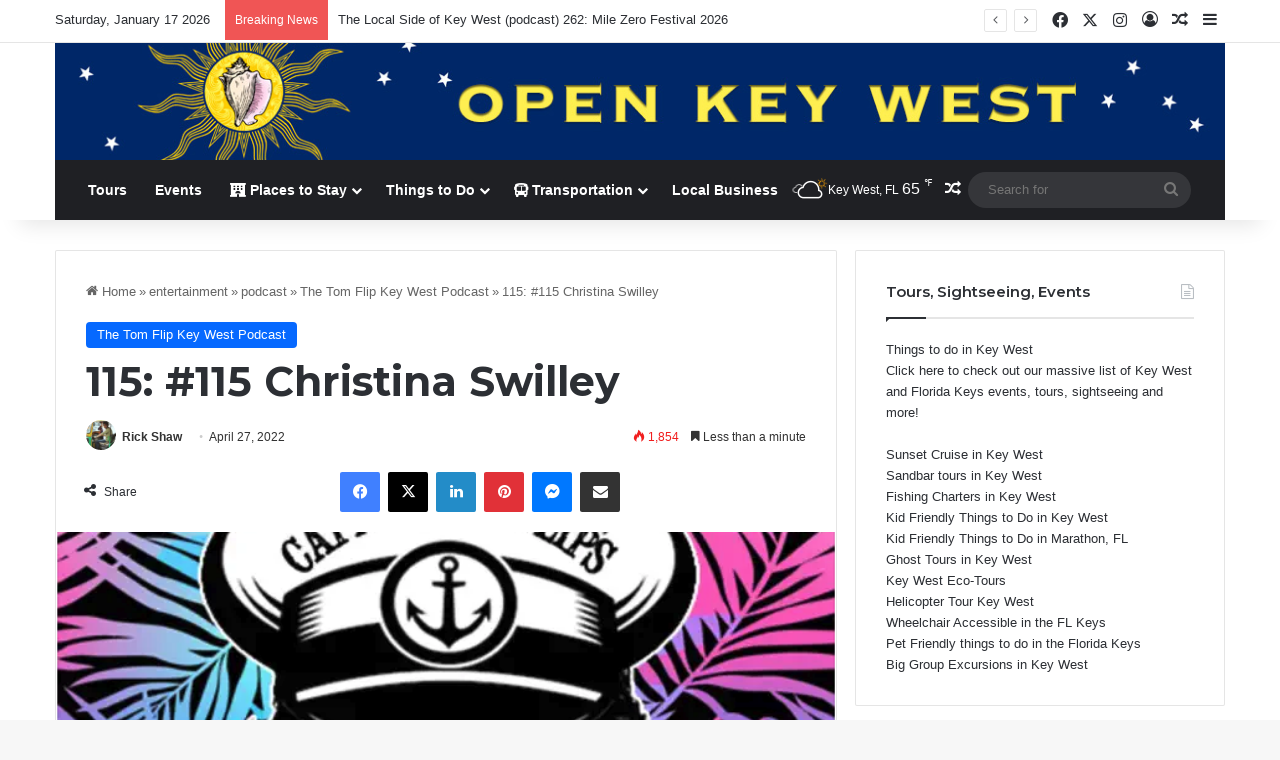

--- FILE ---
content_type: text/html; charset=UTF-8
request_url: https://openkeywest.com/115-115-christina-swilley/
body_size: 26810
content:
<!DOCTYPE html>
<html lang="en-US" class="" data-skin="light">
<head>
	<meta charset="UTF-8" />
	<link rel="profile" href="https://gmpg.org/xfn/11" />
	<title>115: #115 Christina Swilley &#x2d; Open Key West</title>

<meta http-equiv='x-dns-prefetch-control' content='on'>
<link rel='dns-prefetch' href='//cdnjs.cloudflare.com' />
<link rel='dns-prefetch' href='//ajax.googleapis.com' />
<link rel='dns-prefetch' href='//fonts.googleapis.com' />
<link rel='dns-prefetch' href='//fonts.gstatic.com' />
<link rel='dns-prefetch' href='//s.gravatar.com' />
<link rel='dns-prefetch' href='//www.google-analytics.com' />
<link rel='preload' as='script' href='https://ajax.googleapis.com/ajax/libs/webfont/1/webfont.js'>
	<style>img:is([sizes="auto" i], [sizes^="auto," i]) { contain-intrinsic-size: 3000px 1500px }</style>
	
<!-- The SEO Framework by Sybre Waaijer -->
<meta name="robots" content="max-snippet:-1,max-image-preview:large,max-video-preview:-1" />
<link rel="canonical" href="https://openkeywest.com/115-115-christina-swilley/" />
<meta name="description" content="Christina Swilley is a Santa Fe Vinyl only DJ and one time Key West single mom. We discuss being a military wife, if Key West was in the dessert&#8230;" />
<meta property="og:type" content="article" />
<meta property="og:locale" content="en_US" />
<meta property="og:site_name" content="Open Key West" />
<meta property="og:title" content="115: #115 Christina Swilley" />
<meta property="og:description" content="Christina Swilley is a Santa Fe Vinyl only DJ and one time Key West single mom. We discuss being a military wife, if Key West was in the dessert, windmills again, gay pastor dads, speaking in tongues&#8230;" />
<meta property="og:url" content="https://openkeywest.com/115-115-christina-swilley/" />
<meta property="og:image" content="https://openkeywest.com/wp-content/uploads/2023/04/Screen-Shot-2023-04-20-at-8.26.03-AM.png" />
<meta property="og:image:width" content="628" />
<meta property="og:image:height" content="632" />
<meta property="og:image:alt" content="The Tom Flip Key West Podcast" />
<meta property="article:published_time" content="2022-04-27T04:00:00+00:00" />
<meta property="article:modified_time" content="2026-01-17T02:48:13+00:00" />
<meta name="twitter:card" content="summary_large_image" />
<meta name="twitter:title" content="115: #115 Christina Swilley" />
<meta name="twitter:description" content="Christina Swilley is a Santa Fe Vinyl only DJ and one time Key West single mom. We discuss being a military wife, if Key West was in the dessert, windmills again, gay pastor dads, speaking in tongues&#8230;" />
<meta name="twitter:image" content="https://openkeywest.com/wp-content/uploads/2023/04/Screen-Shot-2023-04-20-at-8.26.03-AM.png" />
<meta name="twitter:image:alt" content="The Tom Flip Key West Podcast" />
<script type="application/ld+json">{"@context":"https://schema.org","@graph":[{"@type":"WebSite","@id":"https://openkeywest.com/#/schema/WebSite","url":"https://openkeywest.com/","name":"Open Key West","description":"Everything Florida Keys and Key West","inLanguage":"en-US","potentialAction":{"@type":"SearchAction","target":{"@type":"EntryPoint","urlTemplate":"https://openkeywest.com/search/{search_term_string}/"},"query-input":"required name=search_term_string"},"publisher":{"@type":"Organization","@id":"https://openkeywest.com/#/schema/Organization","name":"Open Key West","url":"https://openkeywest.com/","logo":{"@type":"ImageObject","url":"https://openkeywest.com/wp-content/uploads/2020/01/cropped-openkeywest-mm0-favicon.png","contentUrl":"https://openkeywest.com/wp-content/uploads/2020/01/cropped-openkeywest-mm0-favicon.png","width":512,"height":512}}},{"@type":"WebPage","@id":"https://openkeywest.com/115-115-christina-swilley/","url":"https://openkeywest.com/115-115-christina-swilley/","name":"115: #115 Christina Swilley &#x2d; Open Key West","description":"Christina Swilley is a Santa Fe Vinyl only DJ and one time Key West single mom. We discuss being a military wife, if Key West was in the dessert&#8230;","inLanguage":"en-US","isPartOf":{"@id":"https://openkeywest.com/#/schema/WebSite"},"breadcrumb":{"@type":"BreadcrumbList","@id":"https://openkeywest.com/#/schema/BreadcrumbList","itemListElement":[{"@type":"ListItem","position":1,"item":"https://openkeywest.com/","name":"Open Key West"},{"@type":"ListItem","position":2,"item":"https://openkeywest.com/category/entertainment/","name":"Category: entertainment"},{"@type":"ListItem","position":3,"item":"https://openkeywest.com/category/entertainment/podcast/","name":"Category: podcast"},{"@type":"ListItem","position":4,"item":"https://openkeywest.com/category/entertainment/podcast/the-top-flip-key-west-podcast/","name":"Category: The Tom Flip Key West Podcast"},{"@type":"ListItem","position":5,"name":"115: #115 Christina Swilley"}]},"potentialAction":{"@type":"ReadAction","target":"https://openkeywest.com/115-115-christina-swilley/"},"datePublished":"2022-04-27T04:00:00+00:00","dateModified":"2026-01-17T02:48:13+00:00","author":{"@type":"Person","@id":"https://openkeywest.com/#/schema/Person/0d1bc5a93c429d3f8a317620d27e71f7","name":"Rick Shaw"}}]}</script>
<!-- / The SEO Framework by Sybre Waaijer | 8.49ms meta | 0.09ms boot -->

<link rel='dns-prefetch' href='//www.googletagmanager.com' />
<link rel='dns-prefetch' href='//use.fontawesome.com' />
<link rel="alternate" type="application/rss+xml" title="Open Key West &raquo; Feed" href="https://openkeywest.com/feed/" />
<link rel="alternate" type="application/rss+xml" title="Open Key West &raquo; Comments Feed" href="https://openkeywest.com/comments/feed/" />
<link rel="alternate" type="application/rss+xml" title="Open Key West &raquo; 115: #115 Christina Swilley Comments Feed" href="https://openkeywest.com/115-115-christina-swilley/feed/" />

		<style type="text/css">
			:root{				
			--tie-preset-gradient-1: linear-gradient(135deg, rgba(6, 147, 227, 1) 0%, rgb(155, 81, 224) 100%);
			--tie-preset-gradient-2: linear-gradient(135deg, rgb(122, 220, 180) 0%, rgb(0, 208, 130) 100%);
			--tie-preset-gradient-3: linear-gradient(135deg, rgba(252, 185, 0, 1) 0%, rgba(255, 105, 0, 1) 100%);
			--tie-preset-gradient-4: linear-gradient(135deg, rgba(255, 105, 0, 1) 0%, rgb(207, 46, 46) 100%);
			--tie-preset-gradient-5: linear-gradient(135deg, rgb(238, 238, 238) 0%, rgb(169, 184, 195) 100%);
			--tie-preset-gradient-6: linear-gradient(135deg, rgb(74, 234, 220) 0%, rgb(151, 120, 209) 20%, rgb(207, 42, 186) 40%, rgb(238, 44, 130) 60%, rgb(251, 105, 98) 80%, rgb(254, 248, 76) 100%);
			--tie-preset-gradient-7: linear-gradient(135deg, rgb(255, 206, 236) 0%, rgb(152, 150, 240) 100%);
			--tie-preset-gradient-8: linear-gradient(135deg, rgb(254, 205, 165) 0%, rgb(254, 45, 45) 50%, rgb(107, 0, 62) 100%);
			--tie-preset-gradient-9: linear-gradient(135deg, rgb(255, 203, 112) 0%, rgb(199, 81, 192) 50%, rgb(65, 88, 208) 100%);
			--tie-preset-gradient-10: linear-gradient(135deg, rgb(255, 245, 203) 0%, rgb(182, 227, 212) 50%, rgb(51, 167, 181) 100%);
			--tie-preset-gradient-11: linear-gradient(135deg, rgb(202, 248, 128) 0%, rgb(113, 206, 126) 100%);
			--tie-preset-gradient-12: linear-gradient(135deg, rgb(2, 3, 129) 0%, rgb(40, 116, 252) 100%);
			--tie-preset-gradient-13: linear-gradient(135deg, #4D34FA, #ad34fa);
			--tie-preset-gradient-14: linear-gradient(135deg, #0057FF, #31B5FF);
			--tie-preset-gradient-15: linear-gradient(135deg, #FF007A, #FF81BD);
			--tie-preset-gradient-16: linear-gradient(135deg, #14111E, #4B4462);
			--tie-preset-gradient-17: linear-gradient(135deg, #F32758, #FFC581);

			
					--main-nav-background: #1f2024;
					--main-nav-secondry-background: rgba(0,0,0,0.2);
					--main-nav-primary-color: #0088ff;
					--main-nav-contrast-primary-color: #FFFFFF;
					--main-nav-text-color: #FFFFFF;
					--main-nav-secondry-text-color: rgba(225,255,255,0.5);
					--main-nav-main-border-color: rgba(255,255,255,0.07);
					--main-nav-secondry-border-color: rgba(255,255,255,0.04);
				
			}
		</style>
	<meta name="viewport" content="width=device-width, initial-scale=1.0" /><script type="text/javascript">
/* <![CDATA[ */
window._wpemojiSettings = {"baseUrl":"https:\/\/s.w.org\/images\/core\/emoji\/16.0.1\/72x72\/","ext":".png","svgUrl":"https:\/\/s.w.org\/images\/core\/emoji\/16.0.1\/svg\/","svgExt":".svg","source":{"concatemoji":"https:\/\/openkeywest.com\/wp-includes\/js\/wp-emoji-release.min.js?ver=6.8.3"}};
/*! This file is auto-generated */
!function(s,n){var o,i,e;function c(e){try{var t={supportTests:e,timestamp:(new Date).valueOf()};sessionStorage.setItem(o,JSON.stringify(t))}catch(e){}}function p(e,t,n){e.clearRect(0,0,e.canvas.width,e.canvas.height),e.fillText(t,0,0);var t=new Uint32Array(e.getImageData(0,0,e.canvas.width,e.canvas.height).data),a=(e.clearRect(0,0,e.canvas.width,e.canvas.height),e.fillText(n,0,0),new Uint32Array(e.getImageData(0,0,e.canvas.width,e.canvas.height).data));return t.every(function(e,t){return e===a[t]})}function u(e,t){e.clearRect(0,0,e.canvas.width,e.canvas.height),e.fillText(t,0,0);for(var n=e.getImageData(16,16,1,1),a=0;a<n.data.length;a++)if(0!==n.data[a])return!1;return!0}function f(e,t,n,a){switch(t){case"flag":return n(e,"\ud83c\udff3\ufe0f\u200d\u26a7\ufe0f","\ud83c\udff3\ufe0f\u200b\u26a7\ufe0f")?!1:!n(e,"\ud83c\udde8\ud83c\uddf6","\ud83c\udde8\u200b\ud83c\uddf6")&&!n(e,"\ud83c\udff4\udb40\udc67\udb40\udc62\udb40\udc65\udb40\udc6e\udb40\udc67\udb40\udc7f","\ud83c\udff4\u200b\udb40\udc67\u200b\udb40\udc62\u200b\udb40\udc65\u200b\udb40\udc6e\u200b\udb40\udc67\u200b\udb40\udc7f");case"emoji":return!a(e,"\ud83e\udedf")}return!1}function g(e,t,n,a){var r="undefined"!=typeof WorkerGlobalScope&&self instanceof WorkerGlobalScope?new OffscreenCanvas(300,150):s.createElement("canvas"),o=r.getContext("2d",{willReadFrequently:!0}),i=(o.textBaseline="top",o.font="600 32px Arial",{});return e.forEach(function(e){i[e]=t(o,e,n,a)}),i}function t(e){var t=s.createElement("script");t.src=e,t.defer=!0,s.head.appendChild(t)}"undefined"!=typeof Promise&&(o="wpEmojiSettingsSupports",i=["flag","emoji"],n.supports={everything:!0,everythingExceptFlag:!0},e=new Promise(function(e){s.addEventListener("DOMContentLoaded",e,{once:!0})}),new Promise(function(t){var n=function(){try{var e=JSON.parse(sessionStorage.getItem(o));if("object"==typeof e&&"number"==typeof e.timestamp&&(new Date).valueOf()<e.timestamp+604800&&"object"==typeof e.supportTests)return e.supportTests}catch(e){}return null}();if(!n){if("undefined"!=typeof Worker&&"undefined"!=typeof OffscreenCanvas&&"undefined"!=typeof URL&&URL.createObjectURL&&"undefined"!=typeof Blob)try{var e="postMessage("+g.toString()+"("+[JSON.stringify(i),f.toString(),p.toString(),u.toString()].join(",")+"));",a=new Blob([e],{type:"text/javascript"}),r=new Worker(URL.createObjectURL(a),{name:"wpTestEmojiSupports"});return void(r.onmessage=function(e){c(n=e.data),r.terminate(),t(n)})}catch(e){}c(n=g(i,f,p,u))}t(n)}).then(function(e){for(var t in e)n.supports[t]=e[t],n.supports.everything=n.supports.everything&&n.supports[t],"flag"!==t&&(n.supports.everythingExceptFlag=n.supports.everythingExceptFlag&&n.supports[t]);n.supports.everythingExceptFlag=n.supports.everythingExceptFlag&&!n.supports.flag,n.DOMReady=!1,n.readyCallback=function(){n.DOMReady=!0}}).then(function(){return e}).then(function(){var e;n.supports.everything||(n.readyCallback(),(e=n.source||{}).concatemoji?t(e.concatemoji):e.wpemoji&&e.twemoji&&(t(e.twemoji),t(e.wpemoji)))}))}((window,document),window._wpemojiSettings);
/* ]]> */
</script>
<link rel='stylesheet' id='structured-content-frontend-css' href='https://openkeywest.com/wp-content/plugins/structured-content/dist/blocks.style.build.css?ver=1.7.0' type='text/css' media='all' />
<style id='wp-emoji-styles-inline-css' type='text/css'>

	img.wp-smiley, img.emoji {
		display: inline !important;
		border: none !important;
		box-shadow: none !important;
		height: 1em !important;
		width: 1em !important;
		margin: 0 0.07em !important;
		vertical-align: -0.1em !important;
		background: none !important;
		padding: 0 !important;
	}
</style>
<style id='caterhamcomputing-cc-child-pages-style-inline-css' type='text/css'>


</style>
<style id='font-awesome-svg-styles-default-inline-css' type='text/css'>
.svg-inline--fa {
  display: inline-block;
  height: 1em;
  overflow: visible;
  vertical-align: -.125em;
}
</style>
<link rel='stylesheet' id='font-awesome-svg-styles-css' href='https://openkeywest.com/wp-content/uploads/font-awesome/v5.15.4/css/svg-with-js.css' type='text/css' media='all' />
<style id='font-awesome-svg-styles-inline-css' type='text/css'>
   .wp-block-font-awesome-icon svg::before,
   .wp-rich-text-font-awesome-icon svg::before {content: unset;}
</style>
<style id='global-styles-inline-css' type='text/css'>
:root{--wp--preset--aspect-ratio--square: 1;--wp--preset--aspect-ratio--4-3: 4/3;--wp--preset--aspect-ratio--3-4: 3/4;--wp--preset--aspect-ratio--3-2: 3/2;--wp--preset--aspect-ratio--2-3: 2/3;--wp--preset--aspect-ratio--16-9: 16/9;--wp--preset--aspect-ratio--9-16: 9/16;--wp--preset--color--black: #000000;--wp--preset--color--cyan-bluish-gray: #abb8c3;--wp--preset--color--white: #ffffff;--wp--preset--color--pale-pink: #f78da7;--wp--preset--color--vivid-red: #cf2e2e;--wp--preset--color--luminous-vivid-orange: #ff6900;--wp--preset--color--luminous-vivid-amber: #fcb900;--wp--preset--color--light-green-cyan: #7bdcb5;--wp--preset--color--vivid-green-cyan: #00d084;--wp--preset--color--pale-cyan-blue: #8ed1fc;--wp--preset--color--vivid-cyan-blue: #0693e3;--wp--preset--color--vivid-purple: #9b51e0;--wp--preset--color--global-color: #0088ff;--wp--preset--gradient--vivid-cyan-blue-to-vivid-purple: linear-gradient(135deg,rgba(6,147,227,1) 0%,rgb(155,81,224) 100%);--wp--preset--gradient--light-green-cyan-to-vivid-green-cyan: linear-gradient(135deg,rgb(122,220,180) 0%,rgb(0,208,130) 100%);--wp--preset--gradient--luminous-vivid-amber-to-luminous-vivid-orange: linear-gradient(135deg,rgba(252,185,0,1) 0%,rgba(255,105,0,1) 100%);--wp--preset--gradient--luminous-vivid-orange-to-vivid-red: linear-gradient(135deg,rgba(255,105,0,1) 0%,rgb(207,46,46) 100%);--wp--preset--gradient--very-light-gray-to-cyan-bluish-gray: linear-gradient(135deg,rgb(238,238,238) 0%,rgb(169,184,195) 100%);--wp--preset--gradient--cool-to-warm-spectrum: linear-gradient(135deg,rgb(74,234,220) 0%,rgb(151,120,209) 20%,rgb(207,42,186) 40%,rgb(238,44,130) 60%,rgb(251,105,98) 80%,rgb(254,248,76) 100%);--wp--preset--gradient--blush-light-purple: linear-gradient(135deg,rgb(255,206,236) 0%,rgb(152,150,240) 100%);--wp--preset--gradient--blush-bordeaux: linear-gradient(135deg,rgb(254,205,165) 0%,rgb(254,45,45) 50%,rgb(107,0,62) 100%);--wp--preset--gradient--luminous-dusk: linear-gradient(135deg,rgb(255,203,112) 0%,rgb(199,81,192) 50%,rgb(65,88,208) 100%);--wp--preset--gradient--pale-ocean: linear-gradient(135deg,rgb(255,245,203) 0%,rgb(182,227,212) 50%,rgb(51,167,181) 100%);--wp--preset--gradient--electric-grass: linear-gradient(135deg,rgb(202,248,128) 0%,rgb(113,206,126) 100%);--wp--preset--gradient--midnight: linear-gradient(135deg,rgb(2,3,129) 0%,rgb(40,116,252) 100%);--wp--preset--font-size--small: 13px;--wp--preset--font-size--medium: 20px;--wp--preset--font-size--large: 36px;--wp--preset--font-size--x-large: 42px;--wp--preset--spacing--20: 0.44rem;--wp--preset--spacing--30: 0.67rem;--wp--preset--spacing--40: 1rem;--wp--preset--spacing--50: 1.5rem;--wp--preset--spacing--60: 2.25rem;--wp--preset--spacing--70: 3.38rem;--wp--preset--spacing--80: 5.06rem;--wp--preset--shadow--natural: 6px 6px 9px rgba(0, 0, 0, 0.2);--wp--preset--shadow--deep: 12px 12px 50px rgba(0, 0, 0, 0.4);--wp--preset--shadow--sharp: 6px 6px 0px rgba(0, 0, 0, 0.2);--wp--preset--shadow--outlined: 6px 6px 0px -3px rgba(255, 255, 255, 1), 6px 6px rgba(0, 0, 0, 1);--wp--preset--shadow--crisp: 6px 6px 0px rgba(0, 0, 0, 1);}:where(.is-layout-flex){gap: 0.5em;}:where(.is-layout-grid){gap: 0.5em;}body .is-layout-flex{display: flex;}.is-layout-flex{flex-wrap: wrap;align-items: center;}.is-layout-flex > :is(*, div){margin: 0;}body .is-layout-grid{display: grid;}.is-layout-grid > :is(*, div){margin: 0;}:where(.wp-block-columns.is-layout-flex){gap: 2em;}:where(.wp-block-columns.is-layout-grid){gap: 2em;}:where(.wp-block-post-template.is-layout-flex){gap: 1.25em;}:where(.wp-block-post-template.is-layout-grid){gap: 1.25em;}.has-black-color{color: var(--wp--preset--color--black) !important;}.has-cyan-bluish-gray-color{color: var(--wp--preset--color--cyan-bluish-gray) !important;}.has-white-color{color: var(--wp--preset--color--white) !important;}.has-pale-pink-color{color: var(--wp--preset--color--pale-pink) !important;}.has-vivid-red-color{color: var(--wp--preset--color--vivid-red) !important;}.has-luminous-vivid-orange-color{color: var(--wp--preset--color--luminous-vivid-orange) !important;}.has-luminous-vivid-amber-color{color: var(--wp--preset--color--luminous-vivid-amber) !important;}.has-light-green-cyan-color{color: var(--wp--preset--color--light-green-cyan) !important;}.has-vivid-green-cyan-color{color: var(--wp--preset--color--vivid-green-cyan) !important;}.has-pale-cyan-blue-color{color: var(--wp--preset--color--pale-cyan-blue) !important;}.has-vivid-cyan-blue-color{color: var(--wp--preset--color--vivid-cyan-blue) !important;}.has-vivid-purple-color{color: var(--wp--preset--color--vivid-purple) !important;}.has-black-background-color{background-color: var(--wp--preset--color--black) !important;}.has-cyan-bluish-gray-background-color{background-color: var(--wp--preset--color--cyan-bluish-gray) !important;}.has-white-background-color{background-color: var(--wp--preset--color--white) !important;}.has-pale-pink-background-color{background-color: var(--wp--preset--color--pale-pink) !important;}.has-vivid-red-background-color{background-color: var(--wp--preset--color--vivid-red) !important;}.has-luminous-vivid-orange-background-color{background-color: var(--wp--preset--color--luminous-vivid-orange) !important;}.has-luminous-vivid-amber-background-color{background-color: var(--wp--preset--color--luminous-vivid-amber) !important;}.has-light-green-cyan-background-color{background-color: var(--wp--preset--color--light-green-cyan) !important;}.has-vivid-green-cyan-background-color{background-color: var(--wp--preset--color--vivid-green-cyan) !important;}.has-pale-cyan-blue-background-color{background-color: var(--wp--preset--color--pale-cyan-blue) !important;}.has-vivid-cyan-blue-background-color{background-color: var(--wp--preset--color--vivid-cyan-blue) !important;}.has-vivid-purple-background-color{background-color: var(--wp--preset--color--vivid-purple) !important;}.has-black-border-color{border-color: var(--wp--preset--color--black) !important;}.has-cyan-bluish-gray-border-color{border-color: var(--wp--preset--color--cyan-bluish-gray) !important;}.has-white-border-color{border-color: var(--wp--preset--color--white) !important;}.has-pale-pink-border-color{border-color: var(--wp--preset--color--pale-pink) !important;}.has-vivid-red-border-color{border-color: var(--wp--preset--color--vivid-red) !important;}.has-luminous-vivid-orange-border-color{border-color: var(--wp--preset--color--luminous-vivid-orange) !important;}.has-luminous-vivid-amber-border-color{border-color: var(--wp--preset--color--luminous-vivid-amber) !important;}.has-light-green-cyan-border-color{border-color: var(--wp--preset--color--light-green-cyan) !important;}.has-vivid-green-cyan-border-color{border-color: var(--wp--preset--color--vivid-green-cyan) !important;}.has-pale-cyan-blue-border-color{border-color: var(--wp--preset--color--pale-cyan-blue) !important;}.has-vivid-cyan-blue-border-color{border-color: var(--wp--preset--color--vivid-cyan-blue) !important;}.has-vivid-purple-border-color{border-color: var(--wp--preset--color--vivid-purple) !important;}.has-vivid-cyan-blue-to-vivid-purple-gradient-background{background: var(--wp--preset--gradient--vivid-cyan-blue-to-vivid-purple) !important;}.has-light-green-cyan-to-vivid-green-cyan-gradient-background{background: var(--wp--preset--gradient--light-green-cyan-to-vivid-green-cyan) !important;}.has-luminous-vivid-amber-to-luminous-vivid-orange-gradient-background{background: var(--wp--preset--gradient--luminous-vivid-amber-to-luminous-vivid-orange) !important;}.has-luminous-vivid-orange-to-vivid-red-gradient-background{background: var(--wp--preset--gradient--luminous-vivid-orange-to-vivid-red) !important;}.has-very-light-gray-to-cyan-bluish-gray-gradient-background{background: var(--wp--preset--gradient--very-light-gray-to-cyan-bluish-gray) !important;}.has-cool-to-warm-spectrum-gradient-background{background: var(--wp--preset--gradient--cool-to-warm-spectrum) !important;}.has-blush-light-purple-gradient-background{background: var(--wp--preset--gradient--blush-light-purple) !important;}.has-blush-bordeaux-gradient-background{background: var(--wp--preset--gradient--blush-bordeaux) !important;}.has-luminous-dusk-gradient-background{background: var(--wp--preset--gradient--luminous-dusk) !important;}.has-pale-ocean-gradient-background{background: var(--wp--preset--gradient--pale-ocean) !important;}.has-electric-grass-gradient-background{background: var(--wp--preset--gradient--electric-grass) !important;}.has-midnight-gradient-background{background: var(--wp--preset--gradient--midnight) !important;}.has-small-font-size{font-size: var(--wp--preset--font-size--small) !important;}.has-medium-font-size{font-size: var(--wp--preset--font-size--medium) !important;}.has-large-font-size{font-size: var(--wp--preset--font-size--large) !important;}.has-x-large-font-size{font-size: var(--wp--preset--font-size--x-large) !important;}
:where(.wp-block-post-template.is-layout-flex){gap: 1.25em;}:where(.wp-block-post-template.is-layout-grid){gap: 1.25em;}
:where(.wp-block-columns.is-layout-flex){gap: 2em;}:where(.wp-block-columns.is-layout-grid){gap: 2em;}
:root :where(.wp-block-pullquote){font-size: 1.5em;line-height: 1.6;}
</style>
<link rel='stylesheet' id='avatar-manager-css' href='https://openkeywest.com/wp-content/plugins/avatar-manager/assets/css/avatar-manager.min.css?ver=1.2.1' type='text/css' media='all' />
<link rel='stylesheet' id='ccchildpagescss-css' href='https://openkeywest.com/wp-content/plugins/cc-child-pages/includes/css/styles.css?ver=1.43' type='text/css' media='all' />
<link rel='stylesheet' id='ccchildpagesskincss-css' href='https://openkeywest.com/wp-content/plugins/cc-child-pages/includes/css/skins.css?ver=1.43' type='text/css' media='all' />
<link rel='stylesheet' id='wp-review-slider-pro-public_combine-css' href='https://openkeywest.com/wp-content/plugins/wp-google-places-review-slider/public/css/wprev-public_combine.css?ver=17.7' type='text/css' media='all' />
<link rel='stylesheet' id='font-awesome-official-css' href='https://use.fontawesome.com/releases/v5.15.4/css/all.css' type='text/css' media='all' integrity="sha384-DyZ88mC6Up2uqS4h/KRgHuoeGwBcD4Ng9SiP4dIRy0EXTlnuz47vAwmeGwVChigm" crossorigin="anonymous" />
<link rel='stylesheet' id='wpbdp-regions-style-css' href='https://openkeywest.com/wp-content/plugins/business-directory-regions/resources/css/style.css?ver=5.4.3' type='text/css' media='all' />
<link rel='stylesheet' id='wpbdp-zip-module-css' href='https://openkeywest.com/wp-content/plugins/business-directory-zipcodesearch/resources/styles.css?ver=5.4.2' type='text/css' media='all' />
<link rel='stylesheet' id='jquery-theme-css' href='https://openkeywest.com/wp-content/plugins/business-directory-plugin/assets/css/jquery-ui.css?ver=6.4.7' type='text/css' media='all' />
<link rel='stylesheet' id='wpbdp-widgets-css' href='https://openkeywest.com/wp-content/plugins/business-directory-plugin/assets/css/widgets.min.css?ver=6.4.7' type='text/css' media='all' />
<link rel='stylesheet' id='tie-css-base-css' href='https://openkeywest.com/wp-content/themes/jannah/assets/css/base.min.css?ver=7.6.3' type='text/css' media='all' />
<link rel='stylesheet' id='tie-css-styles-css' href='https://openkeywest.com/wp-content/themes/jannah/assets/css/style.min.css?ver=7.6.3' type='text/css' media='all' />
<link rel='stylesheet' id='tie-css-widgets-css' href='https://openkeywest.com/wp-content/themes/jannah/assets/css/widgets.min.css?ver=7.6.3' type='text/css' media='all' />
<link rel='stylesheet' id='tie-css-helpers-css' href='https://openkeywest.com/wp-content/themes/jannah/assets/css/helpers.min.css?ver=7.6.3' type='text/css' media='all' />
<link rel='stylesheet' id='tie-fontawesome5-css' href='https://openkeywest.com/wp-content/themes/jannah/assets/css/fontawesome.css?ver=7.6.3' type='text/css' media='all' />
<link rel='stylesheet' id='tie-css-ilightbox-css' href='https://openkeywest.com/wp-content/themes/jannah/assets/ilightbox/dark-skin/skin.css?ver=7.6.3' type='text/css' media='all' />
<link rel='stylesheet' id='tie-css-shortcodes-css' href='https://openkeywest.com/wp-content/themes/jannah/assets/css/plugins/shortcodes.min.css?ver=7.6.3' type='text/css' media='all' />
<link rel='stylesheet' id='tie-css-single-css' href='https://openkeywest.com/wp-content/themes/jannah/assets/css/single.min.css?ver=7.6.3' type='text/css' media='all' />
<link rel='stylesheet' id='tie-css-print-css' href='https://openkeywest.com/wp-content/themes/jannah/assets/css/print.css?ver=7.6.3' type='text/css' media='print' />
<link rel='stylesheet' id='taqyeem-styles-css' href='https://openkeywest.com/wp-content/themes/jannah/assets/css/plugins/taqyeem.min.css?ver=7.6.3' type='text/css' media='all' />
<link rel='stylesheet' id='default-styles.min-css' href='https://openkeywest.com/wp-content/plugins/business-directory-plugin/themes/default/assets/styles.min.css?ver=6.4.7' type='text/css' media='all' />
<style id='default-styles.min-inline-css' type='text/css'>
.wf-active .logo-text,.wf-active h1,.wf-active h2,.wf-active h3,.wf-active h4,.wf-active h5,.wf-active h6,.wf-active .the-subtitle{font-family: 'Montserrat';}#header-notification-bar{background: var( --tie-preset-gradient-13 );}#header-notification-bar{--tie-buttons-color: #FFFFFF;--tie-buttons-border-color: #FFFFFF;--tie-buttons-hover-color: #e1e1e1;--tie-buttons-hover-text: #000000;}#header-notification-bar{--tie-buttons-text: #000000;}.tie-insta-header {margin-bottom: 15px;}.tie-insta-avatar a {width: 70px;height: 70px;display: block;position: relative;float: left;margin-right: 15px;margin-bottom: 15px;}.tie-insta-avatar a:before {content: "";position: absolute;width: calc(100% + 6px);height: calc(100% + 6px);left: -3px;top: -3px;border-radius: 50%;background: #d6249f;background: radial-gradient(circle at 30% 107%,#fdf497 0%,#fdf497 5%,#fd5949 45%,#d6249f 60%,#285AEB 90%);}.tie-insta-avatar a:after {position: absolute;content: "";width: calc(100% + 3px);height: calc(100% + 3px);left: -2px;top: -2px;border-radius: 50%;background: #fff;}.dark-skin .tie-insta-avatar a:after {background: #27292d;}.tie-insta-avatar img {border-radius: 50%;position: relative;z-index: 2;transition: all 0.25s;}.tie-insta-avatar img:hover {box-shadow: 0px 0px 15px 0 #6b54c6;}.tie-insta-info {font-size: 1.3em;font-weight: bold;margin-bottom: 5px;}
</style>
<link rel='stylesheet' id='font-awesome-official-v4shim-css' href='https://use.fontawesome.com/releases/v5.15.4/css/v4-shims.css' type='text/css' media='all' integrity="sha384-Vq76wejb3QJM4nDatBa5rUOve+9gkegsjCebvV/9fvXlGWo4HCMR4cJZjjcF6Viv" crossorigin="anonymous" />
<style id='font-awesome-official-v4shim-inline-css' type='text/css'>
@font-face {
font-family: "FontAwesome";
font-display: block;
src: url("https://use.fontawesome.com/releases/v5.15.4/webfonts/fa-brands-400.eot"),
		url("https://use.fontawesome.com/releases/v5.15.4/webfonts/fa-brands-400.eot?#iefix") format("embedded-opentype"),
		url("https://use.fontawesome.com/releases/v5.15.4/webfonts/fa-brands-400.woff2") format("woff2"),
		url("https://use.fontawesome.com/releases/v5.15.4/webfonts/fa-brands-400.woff") format("woff"),
		url("https://use.fontawesome.com/releases/v5.15.4/webfonts/fa-brands-400.ttf") format("truetype"),
		url("https://use.fontawesome.com/releases/v5.15.4/webfonts/fa-brands-400.svg#fontawesome") format("svg");
}

@font-face {
font-family: "FontAwesome";
font-display: block;
src: url("https://use.fontawesome.com/releases/v5.15.4/webfonts/fa-solid-900.eot"),
		url("https://use.fontawesome.com/releases/v5.15.4/webfonts/fa-solid-900.eot?#iefix") format("embedded-opentype"),
		url("https://use.fontawesome.com/releases/v5.15.4/webfonts/fa-solid-900.woff2") format("woff2"),
		url("https://use.fontawesome.com/releases/v5.15.4/webfonts/fa-solid-900.woff") format("woff"),
		url("https://use.fontawesome.com/releases/v5.15.4/webfonts/fa-solid-900.ttf") format("truetype"),
		url("https://use.fontawesome.com/releases/v5.15.4/webfonts/fa-solid-900.svg#fontawesome") format("svg");
}

@font-face {
font-family: "FontAwesome";
font-display: block;
src: url("https://use.fontawesome.com/releases/v5.15.4/webfonts/fa-regular-400.eot"),
		url("https://use.fontawesome.com/releases/v5.15.4/webfonts/fa-regular-400.eot?#iefix") format("embedded-opentype"),
		url("https://use.fontawesome.com/releases/v5.15.4/webfonts/fa-regular-400.woff2") format("woff2"),
		url("https://use.fontawesome.com/releases/v5.15.4/webfonts/fa-regular-400.woff") format("woff"),
		url("https://use.fontawesome.com/releases/v5.15.4/webfonts/fa-regular-400.ttf") format("truetype"),
		url("https://use.fontawesome.com/releases/v5.15.4/webfonts/fa-regular-400.svg#fontawesome") format("svg");
unicode-range: U+F004-F005,U+F007,U+F017,U+F022,U+F024,U+F02E,U+F03E,U+F044,U+F057-F059,U+F06E,U+F070,U+F075,U+F07B-F07C,U+F080,U+F086,U+F089,U+F094,U+F09D,U+F0A0,U+F0A4-F0A7,U+F0C5,U+F0C7-F0C8,U+F0E0,U+F0EB,U+F0F3,U+F0F8,U+F0FE,U+F111,U+F118-F11A,U+F11C,U+F133,U+F144,U+F146,U+F14A,U+F14D-F14E,U+F150-F152,U+F15B-F15C,U+F164-F165,U+F185-F186,U+F191-F192,U+F1AD,U+F1C1-F1C9,U+F1CD,U+F1D8,U+F1E3,U+F1EA,U+F1F6,U+F1F9,U+F20A,U+F247-F249,U+F24D,U+F254-F25B,U+F25D,U+F267,U+F271-F274,U+F279,U+F28B,U+F28D,U+F2B5-F2B6,U+F2B9,U+F2BB,U+F2BD,U+F2C1-F2C2,U+F2D0,U+F2D2,U+F2DC,U+F2ED,U+F328,U+F358-F35B,U+F3A5,U+F3D1,U+F410,U+F4AD;
}
</style>
<script type="text/javascript" src="https://openkeywest.com/wp-includes/js/jquery/jquery.min.js?ver=3.7.1" id="jquery-core-js"></script>
<script type="text/javascript" src="https://openkeywest.com/wp-includes/js/jquery/jquery-migrate.min.js?ver=3.4.1" id="jquery-migrate-js"></script>
<script type="text/javascript" src="https://openkeywest.com/wp-content/plugins/avatar-manager/assets/js/avatar-manager.min.js?ver=1.2.1" id="avatar-manager-js"></script>
<script type="text/javascript" src="https://openkeywest.com/wp-includes/js/jquery/ui/core.min.js?ver=1.13.3" id="jquery-ui-core-js"></script>
<script type="text/javascript" src="https://openkeywest.com/wp-includes/js/jquery/ui/menu.min.js?ver=1.13.3" id="jquery-ui-menu-js"></script>
<script type="text/javascript" src="https://openkeywest.com/wp-includes/js/dist/dom-ready.min.js?ver=f77871ff7694fffea381" id="wp-dom-ready-js"></script>
<script type="text/javascript" src="https://openkeywest.com/wp-includes/js/dist/hooks.min.js?ver=4d63a3d491d11ffd8ac6" id="wp-hooks-js"></script>
<script type="text/javascript" src="https://openkeywest.com/wp-includes/js/dist/i18n.min.js?ver=5e580eb46a90c2b997e6" id="wp-i18n-js"></script>
<script type="text/javascript" id="wp-i18n-js-after">
/* <![CDATA[ */
wp.i18n.setLocaleData( { 'text direction\u0004ltr': [ 'ltr' ] } );
/* ]]> */
</script>
<script type="text/javascript" src="https://openkeywest.com/wp-includes/js/dist/a11y.min.js?ver=3156534cc54473497e14" id="wp-a11y-js"></script>
<script type="text/javascript" src="https://openkeywest.com/wp-includes/js/jquery/ui/autocomplete.min.js?ver=1.13.3" id="jquery-ui-autocomplete-js"></script>
<script type="text/javascript" src="https://openkeywest.com/wp-content/plugins/business-directory-zipcodesearch/resources/zipcodesearch.js?ver=5.4.2" id="wpbdp-zipcodesearch-js-js"></script>

<!-- Google tag (gtag.js) snippet added by Site Kit -->
<!-- Google Analytics snippet added by Site Kit -->
<script type="text/javascript" src="https://www.googletagmanager.com/gtag/js?id=GT-MK524TH" id="google_gtagjs-js" async></script>
<script type="text/javascript" id="google_gtagjs-js-after">
/* <![CDATA[ */
window.dataLayer = window.dataLayer || [];function gtag(){dataLayer.push(arguments);}
gtag("set","linker",{"domains":["openkeywest.com"]});
gtag("js", new Date());
gtag("set", "developer_id.dZTNiMT", true);
gtag("config", "GT-MK524TH");
/* ]]> */
</script>
<link rel="https://api.w.org/" href="https://openkeywest.com/wp-json/" /><link rel="alternate" title="JSON" type="application/json" href="https://openkeywest.com/wp-json/wp/v2/posts/8682" /><link rel="EditURI" type="application/rsd+xml" title="RSD" href="https://openkeywest.com/xmlrpc.php?rsd" />
<link rel="alternate" title="oEmbed (JSON)" type="application/json+oembed" href="https://openkeywest.com/wp-json/oembed/1.0/embed?url=https%3A%2F%2Fopenkeywest.com%2F115-115-christina-swilley%2F" />
<link rel="alternate" title="oEmbed (XML)" type="text/xml+oembed" href="https://openkeywest.com/wp-json/oembed/1.0/embed?url=https%3A%2F%2Fopenkeywest.com%2F115-115-christina-swilley%2F&#038;format=xml" />
<meta name="generator" content="Site Kit by Google 1.170.0" /><!-- Global site tag (gtag.js) - Google Analytics -->
<script async src="https://www.googletagmanager.com/gtag/js?id=UA-3140694-22"></script>
<script>
  window.dataLayer = window.dataLayer || [];
  function gtag(){dataLayer.push(arguments);}
  gtag('js', new Date());

  gtag('config', 'UA-3140694-22');
</script>

<!-- Global site tag (gtag.js) - Google Analytics -->
<script async src="https://www.googletagmanager.com/gtag/js?id=UA-236129214-1">
</script>
<script>
  window.dataLayer = window.dataLayer || [];
  function gtag(){dataLayer.push(arguments);}
  gtag('js', new Date());

  gtag('config', 'UA-236129214-1');
</script>

<script id="mcjs">!function(c,h,i,m,p){m=c.createElement(h),p=c.getElementsByTagName(h)[0],m.async=1,m.src=i,p.parentNode.insertBefore(m,p)}(document,"script","https://chimpstatic.com/mcjs-connected/js/users/0242b8e8f737637af1e51bc2e/acfe4955cd92ca557513cf5d8.js");</script>

<link rel="stylesheet" href="https://fh-kit.com/buttons/v2/?red=cc0000&orange=ff6000&green=3AB134" type="text/css" media="screen" /><script type='text/javascript'>
/* <![CDATA[ */
var taqyeem = {"ajaxurl":"https://openkeywest.com/wp-admin/admin-ajax.php" , "your_rating":"Your Rating:"};
/* ]]> */
</script>

<meta http-equiv="X-UA-Compatible" content="IE=edge">

<!-- Google AdSense meta tags added by Site Kit -->
<meta name="google-adsense-platform-account" content="ca-host-pub-2644536267352236">
<meta name="google-adsense-platform-domain" content="sitekit.withgoogle.com">
<!-- End Google AdSense meta tags added by Site Kit -->
<link rel="icon" href="https://openkeywest.com/wp-content/uploads/2020/01/cropped-openkeywest-mm0-favicon-32x32.png" sizes="32x32" />
<link rel="icon" href="https://openkeywest.com/wp-content/uploads/2020/01/cropped-openkeywest-mm0-favicon-192x192.png" sizes="192x192" />
<link rel="apple-touch-icon" href="https://openkeywest.com/wp-content/uploads/2020/01/cropped-openkeywest-mm0-favicon-180x180.png" />
<meta name="msapplication-TileImage" content="https://openkeywest.com/wp-content/uploads/2020/01/cropped-openkeywest-mm0-favicon-270x270.png" />
</head>

<body id="tie-body" class="wp-singular post-template-default single single-post postid-8682 single-format-standard wp-theme-jannah tie-no-js wrapper-has-shadow block-head-1 magazine1 is-thumb-overlay-disabled is-desktop is-header-layout-2 sidebar-right has-sidebar post-layout-1 narrow-title-narrow-media has-mobile-share wpbdp-with-button-styles">



<div class="background-overlay">

	<div id="tie-container" class="site tie-container">

		
		<div id="tie-wrapper">
			
<header id="theme-header" class="theme-header header-layout-2 main-nav-dark main-nav-default-dark main-nav-below main-nav-boxed no-stream-item top-nav-active top-nav-light top-nav-default-light top-nav-above has-shadow has-full-width-logo mobile-components-row mobile-header-default">
	
<nav id="top-nav"  class="has-date-breaking-components top-nav header-nav has-breaking-news" aria-label="Secondary Navigation">
	<div class="container">
		<div class="topbar-wrapper">

			
					<div class="topbar-today-date">
						Saturday, January 17 2026					</div>
					
			<div class="tie-alignleft">
				
<div class="breaking controls-is-active">

	<span class="breaking-title">
		<span class="tie-icon-bolt breaking-icon" aria-hidden="true"></span>
		<span class="breaking-title-text">Breaking News</span>
	</span>

	<ul id="breaking-news-in-header" class="breaking-news" data-type="reveal" data-arrows="true">

		
							<li class="news-item">
								<a href="https://openkeywest.com/the-local-side-of-key-west-podcast-262-mile-zero-festival-2026/">The Local Side of Key West (podcast) 262: Mile Zero Festival 2026</a>
							</li>

							
							<li class="news-item">
								<a href="https://openkeywest.com/songs-stories-from-the-12-volt-man-with-peter-mayer/">Songs &amp; Stories from the 12 Volt Man with Peter Mayer</a>
							</li>

							
							<li class="news-item">
								<a href="https://openkeywest.com/the-local-side-of-key-west-podcast-261-our-favorite-restaurants-updated/">The Local Side of Key West (podcast) 261: Our Favorite Restaurants UPDATED</a>
							</li>

							
							<li class="news-item">
								<a href="https://openkeywest.com/key-west-artisan-market-building-hope-edition/">Key West Artisan Market “Building Hope” Edition</a>
							</li>

							
							<li class="news-item">
								<a href="https://openkeywest.com/originating-dukes-on-sunday-with-henry-kapono/">Originating Duke&#8217;s On Sunday with Henry Kapono</a>
							</li>

							
							<li class="news-item">
								<a href="https://openkeywest.com/celebrating-the-holidays-with-different-cultures-and-margaritavilles/">Celebrating the Holidays with Different Cultures (and Margaritaville&#8217;s)</a>
							</li>

							
							<li class="news-item">
								<a href="https://openkeywest.com/the-local-side-of-key-west-podcast-259-lights-camera-action-key-west-style/">The Local Side of Key West (podcast) 259: Lights, Camera, Action! Key West Style</a>
							</li>

							
							<li class="news-item">
								<a href="https://openkeywest.com/the-local-side-of-key-west-podcast-258-2025-key-west-christmas-gift-guide/">The Local Side of Key West (podcast) 258: 2025 Key West Christmas Gift Guide</a>
							</li>

							
							<li class="news-item">
								<a href="https://openkeywest.com/tis-the-season-with-jake-shimabukuro/">Tis the Season with Jake Shimabukuro</a>
							</li>

							
							<li class="news-item">
								<a href="https://openkeywest.com/the-local-side-of-key-west-podcast-257-only-in-key-west-the-end-of-hurricane-season-tradition/">The Local Side of Key West (podcast) 257: Only in Key West: The End of Hurricane Season Tradition</a>
							</li>

							
	</ul>
</div><!-- #breaking /-->
			</div><!-- .tie-alignleft /-->

			<div class="tie-alignright">
				<ul class="components"> <li class="social-icons-item"><a class="social-link facebook-social-icon" rel="external noopener nofollow" target="_blank" href="https://www.facebook.com/OpenKeyWest/"><span class="tie-social-icon tie-icon-facebook"></span><span class="screen-reader-text">Facebook</span></a></li><li class="social-icons-item"><a class="social-link twitter-social-icon" rel="external noopener nofollow" target="_blank" href="https://x.com/openkeywest"><span class="tie-social-icon tie-icon-twitter"></span><span class="screen-reader-text">X</span></a></li><li class="social-icons-item"><a class="social-link instagram-social-icon" rel="external noopener nofollow" target="_blank" href="https://instagram.com/openkeywest"><span class="tie-social-icon tie-icon-instagram"></span><span class="screen-reader-text">Instagram</span></a></li> 
	
		<li class=" popup-login-icon menu-item custom-menu-link">
			<a href="#" class="lgoin-btn tie-popup-trigger">
				<span class="tie-icon-author" aria-hidden="true"></span>
				<span class="screen-reader-text">Log In</span>			</a>
		</li>

				<li class="random-post-icon menu-item custom-menu-link">
		<a href="/115-115-christina-swilley/?random-post=1" class="random-post" title="Random Article" rel="nofollow">
			<span class="tie-icon-random" aria-hidden="true"></span>
			<span class="screen-reader-text">Random Article</span>
		</a>
	</li>
		<li class="side-aside-nav-icon menu-item custom-menu-link">
		<a href="#">
			<span class="tie-icon-navicon" aria-hidden="true"></span>
			<span class="screen-reader-text">Sidebar</span>
		</a>
	</li>
	</ul><!-- Components -->			</div><!-- .tie-alignright /-->

		</div><!-- .topbar-wrapper /-->
	</div><!-- .container /-->
</nav><!-- #top-nav /-->

<div class="container header-container">
	<div class="tie-row logo-row">

		
		<div class="logo-wrapper">
			<div class="tie-col-md-4 logo-container clearfix">
				<div id="mobile-header-components-area_1" class="mobile-header-components"><ul class="components"><li class="mobile-component_menu custom-menu-link"><a href="#" id="mobile-menu-icon" class=""><span class="tie-mobile-menu-icon nav-icon is-layout-1"></span><span class="screen-reader-text">Menu</span></a></li></ul></div>
		<div id="logo" class="image-logo" style="margin-top: -5px; margin-bottom: -5px;">

			
			<a title="Open Key West" href="https://openkeywest.com/">
				
				<picture class="tie-logo-default tie-logo-picture">
					
					<source class="tie-logo-source-default tie-logo-source" srcset="https://openkeywest.com/wp-content/uploads/2020/04/openkeywest_blog_heading.jpg">
					<img class="tie-logo-img-default tie-logo-img" src="https://openkeywest.com/wp-content/uploads/2020/04/openkeywest_blog_heading.jpg" alt="Open Key West" width="1200" height="130" />
				</picture>
						</a>

			
		</div><!-- #logo /-->

					</div><!-- .tie-col /-->
		</div><!-- .logo-wrapper /-->

		
	</div><!-- .tie-row /-->
</div><!-- .container /-->

<div class="main-nav-wrapper">
	<nav id="main-nav" data-skin="search-in-main-nav" class="main-nav header-nav live-search-parent menu-style-default menu-style-solid-bg"  aria-label="Primary Navigation">
		<div class="container">

			<div class="main-menu-wrapper">

				
				<div id="menu-components-wrap">

					
					<div class="main-menu main-menu-wrap">
						<div id="main-nav-menu" class="main-menu header-menu"><ul id="menu-main" class="menu"><li id="menu-item-7962" class="menu-item menu-item-type-custom menu-item-object-custom menu-item-7962"><a href="https://tours.openkeywest.com">Tours</a></li>
<li id="menu-item-8411" class="menu-item menu-item-type-custom menu-item-object-custom menu-item-8411"><a href="https://tours.openkeywest.com/?refinementList%5Bevent_type%5D%5B0%5D=Event">Events</a></li>
<li id="menu-item-4986" class="menu-item menu-item-type-post_type menu-item-object-page menu-item-has-children menu-item-4986 menu-item-has-icon"><a href="https://openkeywest.com/places-to-stay/"> <span aria-hidden="true" class="tie-menu-icon fas fa-hotel"></span> Places to Stay</a>
<ul class="sub-menu menu-sub-content">
	<li id="menu-item-10317" class="menu-item menu-item-type-custom menu-item-object-custom menu-item-10317"><a href="https://www.booking.com/index.html?aid=2416240">Hotels, Resorts</a></li>
	<li id="menu-item-5061" class="menu-item menu-item-type-post_type menu-item-object-page menu-item-5061"><a href="https://openkeywest.com/places-to-stay/key-west-hotels-with-free-shuttle/">Key West Hotels with Free Shuttle</a></li>
	<li id="menu-item-7764" class="menu-item menu-item-type-post_type menu-item-object-page menu-item-7764"><a href="https://openkeywest.com/key-west-hotels-on-the-beach/"> <span aria-hidden="true" class="tie-menu-icon fas fa-umbrella-beach"></span> Key West Hotels on the Beach</a></li>
	<li id="menu-item-4994" class="menu-item menu-item-type-post_type menu-item-object-page menu-item-4994"><a href="https://openkeywest.com/places-to-stay/resorts/">Resorts</a></li>
	<li id="menu-item-4988" class="menu-item menu-item-type-post_type menu-item-object-page menu-item-4988"><a href="https://openkeywest.com/places-to-stay/wheelchair-accessible-hotels/">Wheelchair Accessible Hotels</a></li>
</ul>
</li>
<li id="menu-item-4995" class="menu-item menu-item-type-post_type menu-item-object-page menu-item-has-children menu-item-4995"><a href="https://openkeywest.com/things-to-do/">Things to Do</a>
<ul class="sub-menu menu-sub-content">
	<li id="menu-item-7843" class="menu-item menu-item-type-post_type menu-item-object-page menu-item-7843"><a href="https://openkeywest.com/key-west-events/"> <span aria-hidden="true" class="tie-menu-icon fas fa-sun"></span> Tours, Sightseeing &#038; more!</a></li>
	<li id="menu-item-6901" class="menu-item menu-item-type-post_type menu-item-object-page menu-item-6901"><a href="https://openkeywest.com/things-to-do/conch-tour-train/">Conch Tour Train</a></li>
	<li id="menu-item-4996" class="menu-item menu-item-type-post_type menu-item-object-page menu-item-4996"><a href="https://openkeywest.com/things-to-do/key-west-sunset-cruise/">Key West Sunset Cruise</a></li>
	<li id="menu-item-5048" class="menu-item menu-item-type-post_type menu-item-object-page menu-item-5048"><a href="https://openkeywest.com/things-to-do/state-parks-in-the-florida-keys/">State Parks in the Florida Keys</a></li>
	<li id="menu-item-5153" class="menu-item menu-item-type-post_type menu-item-object-page menu-item-has-children menu-item-5153"><a href="https://openkeywest.com/things-to-do/podcasts/">Podcasts</a>
	<ul class="sub-menu menu-sub-content">
		<li id="menu-item-8376" class="menu-item menu-item-type-post_type menu-item-object-page menu-item-8376"><a href="https://openkeywest.com/things-to-do/podcasts/margaritaville-podcast/">Margaritaville Podcast</a></li>
		<li id="menu-item-6482" class="menu-item menu-item-type-post_type menu-item-object-page menu-item-6482"><a href="https://openkeywest.com/things-to-do/podcasts/backyards-of-key-west-podcast/">Backyards of Key West (podcast)</a></li>
		<li id="menu-item-6653" class="menu-item menu-item-type-post_type menu-item-object-page menu-item-6653"><a href="https://openkeywest.com/things-to-do/podcasts/blame-it-on-buffett-podcast/">Blame It On Buffett Podcast</a></li>
		<li id="menu-item-7800" class="menu-item menu-item-type-taxonomy menu-item-object-category menu-item-7800"><a href="https://openkeywest.com/category/entertainment/podcast/were-not-finished/"> <span aria-hidden="true" class="tie-menu-icon fas fa-microphone-alt"></span> We&#8217;re Not Finished podcast</a></li>
		<li id="menu-item-5154" class="menu-item menu-item-type-post_type menu-item-object-page menu-item-5154"><a href="https://openkeywest.com/things-to-do/podcasts/stories-we-could-tell-podcast/">Stories we could tell (podcast)</a></li>
		<li id="menu-item-6736" class="menu-item menu-item-type-post_type menu-item-object-page menu-item-6736"><a href="https://openkeywest.com/things-to-do/podcasts/the-local-side-of-key-west-podcast-by-kelly-hopkins/">The Local Side of Key West (podcast) by Kelly Hopkins</a></li>
		<li id="menu-item-5750" class="menu-item menu-item-type-post_type menu-item-object-page menu-item-5750"><a href="https://openkeywest.com/things-to-do/podcasts/keys-bartender-podcast-by-jim-horan/">Keys Bartender (podcast by Jim Horan)</a></li>
		<li id="menu-item-8085" class="menu-item menu-item-type-post_type menu-item-object-post menu-item-8085"><a href="https://openkeywest.com/florida-keys-weekly-podcast-coming-soon/">Florida Keys Weekly Podcast</a></li>
	</ul>
</li>
	<li id="menu-item-7563" class="menu-item menu-item-type-post_type menu-item-object-post menu-item-7563"><a href="https://openkeywest.com/sidewalk-poetry/">Sidewalk Poetry in Key West, FL</a></li>
</ul>
</li>
<li id="menu-item-5009" class="menu-item menu-item-type-post_type menu-item-object-page menu-item-has-children menu-item-5009 menu-item-has-icon"><a href="https://openkeywest.com/transportation/"> <span aria-hidden="true" class="tie-menu-icon fas fa-bus-alt"></span> Transportation</a>
<ul class="sub-menu menu-sub-content">
	<li id="menu-item-10318" class="menu-item menu-item-type-custom menu-item-object-custom menu-item-10318"><a href="https://www.booking.com/flights/index.html?aid=2416240">Flights to Key West</a></li>
	<li id="menu-item-6513" class="menu-item menu-item-type-post_type menu-item-object-page menu-item-6513"><a href="https://openkeywest.com/transportation/key-west-airport-flight-departures-arrivals/">Key West Airport – Flight Departures &#038; Arrivals</a></li>
	<li id="menu-item-10319" class="menu-item menu-item-type-custom menu-item-object-custom menu-item-10319"><a href="https://www.booking.com/cars/index.html?aid=2416240">Car Rentals</a></li>
	<li id="menu-item-5014" class="menu-item menu-item-type-post_type menu-item-object-page menu-item-5014"><a href="https://openkeywest.com/transportation/bike-and-scooter-rentals/">Bike and Scooter Rentals</a></li>
	<li id="menu-item-7044" class="menu-item menu-item-type-post_type menu-item-object-page menu-item-7044"><a href="https://openkeywest.com/?page_id=7037">Free Duval Loop Bus</a></li>
	<li id="menu-item-7567" class="menu-item menu-item-type-post_type menu-item-object-post menu-item-7567"><a href="https://openkeywest.com/fort-myers-to-key-west-ferry/">Fort Myers to Key West Ferry</a></li>
	<li id="menu-item-5012" class="menu-item menu-item-type-post_type menu-item-object-page menu-item-5012"><a href="https://openkeywest.com/transportation/taxi/">Taxi</a></li>
	<li id="menu-item-5013" class="menu-item menu-item-type-post_type menu-item-object-page menu-item-5013"><a href="https://openkeywest.com/transportation/uber-and-lyft/">Uber and Lyft</a></li>
	<li id="menu-item-5011" class="menu-item menu-item-type-post_type menu-item-object-page menu-item-5011"><a href="https://openkeywest.com/transportation/airport-transportation/">Airport Transportation</a></li>
</ul>
</li>
<li id="menu-item-4839" class="menu-item menu-item-type-post_type menu-item-object-page menu-item-4839"><a href="https://openkeywest.com/business-directory/">Local Business</a></li>
</ul></div>					</div><!-- .main-menu /-->

					<ul class="components"><li class="weather-menu-item menu-item custom-menu-link">
				<div class="tie-weather-widget is-animated" title="Scattered Clouds">
					<div class="weather-wrap">

						<div class="weather-forecast-day small-weather-icons">
							
					<div class="weather-icon">
						<div class="icon-cloud"></div>
						<div class="icon-cloud-behind"></div>
						<div class="icon-basecloud-bg"></div>
						<div class="icon-sun-animi"></div>
					</div>
										</div><!-- .weather-forecast-day -->

						<div class="city-data">
							<span>Key West, FL</span>
							<span class="weather-current-temp">
								65								<sup>&#x2109;</sup>
							</span>
						</div><!-- .city-data -->

					</div><!-- .weather-wrap -->
				</div><!-- .tie-weather-widget -->
				</li>	<li class="random-post-icon menu-item custom-menu-link">
		<a href="/115-115-christina-swilley/?random-post=1" class="random-post" title="Random Article" rel="nofollow">
			<span class="tie-icon-random" aria-hidden="true"></span>
			<span class="screen-reader-text">Random Article</span>
		</a>
	</li>
				<li class="search-bar menu-item custom-menu-link" aria-label="Search">
				<form method="get" id="search" action="https://openkeywest.com/">
					<input id="search-input" class="is-ajax-search"  inputmode="search" type="text" name="s" title="Search for" placeholder="Search for" />
					<button id="search-submit" type="submit">
						<span class="tie-icon-search tie-search-icon" aria-hidden="true"></span>
						<span class="screen-reader-text">Search for</span>
					</button>
				</form>
			</li>
			</ul><!-- Components -->
				</div><!-- #menu-components-wrap /-->
			</div><!-- .main-menu-wrapper /-->
		</div><!-- .container /-->

			</nav><!-- #main-nav /-->
</div><!-- .main-nav-wrapper /-->

</header>

<div id="content" class="site-content container"><div id="main-content-row" class="tie-row main-content-row">

<div class="main-content tie-col-md-8 tie-col-xs-12" role="main">

	
	<article id="the-post" class="container-wrapper post-content tie-standard">

		
<header class="entry-header-outer">

	<nav id="breadcrumb"><a href="https://openkeywest.com/"><span class="tie-icon-home" aria-hidden="true"></span> Home</a><em class="delimiter">»</em><a href="https://openkeywest.com/category/entertainment/">entertainment</a><em class="delimiter">»</em><a href="https://openkeywest.com/category/entertainment/podcast/">podcast</a><em class="delimiter">»</em><a href="https://openkeywest.com/category/entertainment/podcast/the-top-flip-key-west-podcast/">The Tom Flip Key West Podcast</a><em class="delimiter">»</em><span class="current">115: #115 Christina Swilley</span></nav><script type="application/ld+json">{"@context":"http:\/\/schema.org","@type":"BreadcrumbList","@id":"#Breadcrumb","itemListElement":[{"@type":"ListItem","position":1,"item":{"name":"Home","@id":"https:\/\/openkeywest.com\/"}},{"@type":"ListItem","position":2,"item":{"name":"entertainment","@id":"https:\/\/openkeywest.com\/category\/entertainment\/"}},{"@type":"ListItem","position":3,"item":{"name":"podcast","@id":"https:\/\/openkeywest.com\/category\/entertainment\/podcast\/"}},{"@type":"ListItem","position":4,"item":{"name":"The Tom Flip Key West Podcast","@id":"https:\/\/openkeywest.com\/category\/entertainment\/podcast\/the-top-flip-key-west-podcast\/"}}]}</script>
	<div class="entry-header">

		<span class="post-cat-wrap"><a class="post-cat tie-cat-1301" href="https://openkeywest.com/category/entertainment/podcast/the-top-flip-key-west-podcast/">The Tom Flip Key West Podcast</a></span>
		<h1 class="post-title entry-title">
			115: #115 Christina Swilley		</h1>

		<div class="single-post-meta post-meta clearfix"><span class="author-meta single-author with-avatars"><span class="meta-item meta-author-wrapper meta-author-14362">
						<span class="meta-author-avatar">
							<a href="https://openkeywest.com/author/rick_shaw/"><img alt="Photo of Rick Shaw" class="avatar avatar-140 photo avatar-default" height="140" src="https://openkeywest.com/wp-content/uploads/2021/06/photo-1519687335474-c85fb3a50ca3-140x140.jpeg" width="140"></a>
						</span>
					<span class="meta-author"><a href="https://openkeywest.com/author/rick_shaw/" class="author-name tie-icon" title="Rick Shaw">Rick Shaw</a></span></span></span><span class="date meta-item tie-icon">April 27, 2022</span><div class="tie-alignright"><span class="meta-views meta-item very-hot"><span class="tie-icon-fire" aria-hidden="true"></span> 1,854 </span><span class="meta-reading-time meta-item"><span class="tie-icon-bookmark" aria-hidden="true"></span> Less than a minute</span> </div></div><!-- .post-meta -->	</div><!-- .entry-header /-->

	
	
</header><!-- .entry-header-outer /-->



		<div id="share-buttons-top" class="share-buttons share-buttons-top">
			<div class="share-links  share-centered icons-only">
										<div class="share-title">
							<span class="tie-icon-share" aria-hidden="true"></span>
							<span> Share</span>
						</div>
						
				<a href="https://www.facebook.com/sharer.php?u=https://openkeywest.com/?p=8682" rel="external noopener nofollow" title="Facebook" target="_blank" class="facebook-share-btn " data-raw="https://www.facebook.com/sharer.php?u={post_link}">
					<span class="share-btn-icon tie-icon-facebook"></span> <span class="screen-reader-text">Facebook</span>
				</a>
				<a href="https://x.com/intent/post?text=115%3A%20%23115%20Christina%20Swilley&#038;url=https://openkeywest.com/?p=8682&#038;via=openkeywest" rel="external noopener nofollow" title="X" target="_blank" class="twitter-share-btn " data-raw="https://x.com/intent/post?text={post_title}&amp;url={post_link}&amp;via=openkeywest">
					<span class="share-btn-icon tie-icon-twitter"></span> <span class="screen-reader-text">X</span>
				</a>
				<a href="https://www.linkedin.com/shareArticle?mini=true&#038;url=https://openkeywest.com/115-115-christina-swilley/&#038;title=115%3A%20%23115%20Christina%20Swilley" rel="external noopener nofollow" title="LinkedIn" target="_blank" class="linkedin-share-btn " data-raw="https://www.linkedin.com/shareArticle?mini=true&amp;url={post_full_link}&amp;title={post_title}">
					<span class="share-btn-icon tie-icon-linkedin"></span> <span class="screen-reader-text">LinkedIn</span>
				</a>
				<a href="https://pinterest.com/pin/create/button/?url=https://openkeywest.com/?p=8682&#038;description=115%3A%20%23115%20Christina%20Swilley&#038;media=https://openkeywest.com/wp-content/uploads/2023/04/Screen-Shot-2023-04-20-at-8.26.03-AM.png" rel="external noopener nofollow" title="Pinterest" target="_blank" class="pinterest-share-btn " data-raw="https://pinterest.com/pin/create/button/?url={post_link}&amp;description={post_title}&amp;media={post_img}">
					<span class="share-btn-icon tie-icon-pinterest"></span> <span class="screen-reader-text">Pinterest</span>
				</a>
				<a href="fb-messenger://share?app_id=5303202981&display=popup&link=https://openkeywest.com/?p=8682&redirect_uri=https://openkeywest.com/?p=8682" rel="external noopener nofollow" title="Messenger" target="_blank" class="messenger-mob-share-btn messenger-share-btn " data-raw="fb-messenger://share?app_id=5303202981&display=popup&link={post_link}&redirect_uri={post_link}">
					<span class="share-btn-icon tie-icon-messenger"></span> <span class="screen-reader-text">Messenger</span>
				</a>
				<a href="https://www.facebook.com/dialog/send?app_id=5303202981&#038;display=popup&#038;link=https://openkeywest.com/?p=8682&#038;redirect_uri=https://openkeywest.com/?p=8682" rel="external noopener nofollow" title="Messenger" target="_blank" class="messenger-desktop-share-btn messenger-share-btn " data-raw="https://www.facebook.com/dialog/send?app_id=5303202981&display=popup&link={post_link}&redirect_uri={post_link}">
					<span class="share-btn-icon tie-icon-messenger"></span> <span class="screen-reader-text">Messenger</span>
				</a>
				<a href="mailto:?subject=115%3A%20%23115%20Christina%20Swilley&#038;body=https://openkeywest.com/?p=8682" rel="external noopener nofollow" title="Share via Email" target="_blank" class="email-share-btn " data-raw="mailto:?subject={post_title}&amp;body={post_link}">
					<span class="share-btn-icon tie-icon-envelope"></span> <span class="screen-reader-text">Share via Email</span>
				</a>			</div><!-- .share-links /-->
		</div><!-- .share-buttons /-->

		<div  class="featured-area"><div class="featured-area-inner"><figure class="single-featured-image"><img width="628" height="470" src="https://openkeywest.com/wp-content/uploads/2023/04/Screen-Shot-2023-04-20-at-8.26.03-AM-628x470.png" class="attachment-jannah-image-post size-jannah-image-post wp-post-image" alt="The Tom Flip Key West Podcast" data-main-img="1" decoding="async" fetchpriority="high" />
						<figcaption class="single-caption-text">
							<span class="tie-icon-camera" aria-hidden="true"></span> The Tom Flip Key West Podcast
						</figcaption>
					</figure></div></div>
		<div class="entry-content entry clearfix">

			
			<p><iframe src="https://www.buzzsprout.com/1449628/episodes/10499286-115-christina-swilley?iframe=true" scrolling="no" width="100%" height="200" frameborder="0" style="width: 100%;height: 200px"></iframe></p>
<p>Christina Swilley is a Santa Fe Vinyl only DJ and one time Key West single mom. We discuss being a military wife, if Key West was in the dessert, windmills again, gay pastor dads, speaking in tongues, Mimi, bad haircuts, motorcycle maintenance, dream mixers, small old cars, going full gear, the president of SAGA, Lizzo love and more.</p>
<p>@www.keyscoffee.co </p>
<p>@www.22andco.com</p>
<p>@www.pokeintherear.com</p>
<p>@www.generalhorseplay.com </p>
<p>@www.davesnotheremankeywest.com</p>

			
		</div><!-- .entry-content /-->

				<div id="post-extra-info">
			<div class="theiaStickySidebar">
				<div class="single-post-meta post-meta clearfix"><span class="author-meta single-author with-avatars"><span class="meta-item meta-author-wrapper meta-author-14362">
						<span class="meta-author-avatar">
							<a href="https://openkeywest.com/author/rick_shaw/"><img alt="Photo of Rick Shaw" class="avatar avatar-140 photo avatar-default" height="140" src="https://openkeywest.com/wp-content/uploads/2021/06/photo-1519687335474-c85fb3a50ca3-140x140.jpeg" width="140"></a>
						</span>
					<span class="meta-author"><a href="https://openkeywest.com/author/rick_shaw/" class="author-name tie-icon" title="Rick Shaw">Rick Shaw</a></span></span></span><span class="date meta-item tie-icon">April 27, 2022</span><div class="tie-alignright"><span class="meta-views meta-item very-hot"><span class="tie-icon-fire" aria-hidden="true"></span> 1,854 </span><span class="meta-reading-time meta-item"><span class="tie-icon-bookmark" aria-hidden="true"></span> Less than a minute</span> </div></div><!-- .post-meta -->

		<div id="share-buttons-top" class="share-buttons share-buttons-top">
			<div class="share-links  share-centered icons-only">
										<div class="share-title">
							<span class="tie-icon-share" aria-hidden="true"></span>
							<span> Share</span>
						</div>
						
				<a href="https://www.facebook.com/sharer.php?u=https://openkeywest.com/?p=8682" rel="external noopener nofollow" title="Facebook" target="_blank" class="facebook-share-btn " data-raw="https://www.facebook.com/sharer.php?u={post_link}">
					<span class="share-btn-icon tie-icon-facebook"></span> <span class="screen-reader-text">Facebook</span>
				</a>
				<a href="https://x.com/intent/post?text=115%3A%20%23115%20Christina%20Swilley&#038;url=https://openkeywest.com/?p=8682&#038;via=openkeywest" rel="external noopener nofollow" title="X" target="_blank" class="twitter-share-btn " data-raw="https://x.com/intent/post?text={post_title}&amp;url={post_link}&amp;via=openkeywest">
					<span class="share-btn-icon tie-icon-twitter"></span> <span class="screen-reader-text">X</span>
				</a>
				<a href="https://www.linkedin.com/shareArticle?mini=true&#038;url=https://openkeywest.com/115-115-christina-swilley/&#038;title=115%3A%20%23115%20Christina%20Swilley" rel="external noopener nofollow" title="LinkedIn" target="_blank" class="linkedin-share-btn " data-raw="https://www.linkedin.com/shareArticle?mini=true&amp;url={post_full_link}&amp;title={post_title}">
					<span class="share-btn-icon tie-icon-linkedin"></span> <span class="screen-reader-text">LinkedIn</span>
				</a>
				<a href="https://pinterest.com/pin/create/button/?url=https://openkeywest.com/?p=8682&#038;description=115%3A%20%23115%20Christina%20Swilley&#038;media=https://openkeywest.com/wp-content/uploads/2023/04/Screen-Shot-2023-04-20-at-8.26.03-AM.png" rel="external noopener nofollow" title="Pinterest" target="_blank" class="pinterest-share-btn " data-raw="https://pinterest.com/pin/create/button/?url={post_link}&amp;description={post_title}&amp;media={post_img}">
					<span class="share-btn-icon tie-icon-pinterest"></span> <span class="screen-reader-text">Pinterest</span>
				</a>
				<a href="fb-messenger://share?app_id=5303202981&display=popup&link=https://openkeywest.com/?p=8682&redirect_uri=https://openkeywest.com/?p=8682" rel="external noopener nofollow" title="Messenger" target="_blank" class="messenger-mob-share-btn messenger-share-btn " data-raw="fb-messenger://share?app_id=5303202981&display=popup&link={post_link}&redirect_uri={post_link}">
					<span class="share-btn-icon tie-icon-messenger"></span> <span class="screen-reader-text">Messenger</span>
				</a>
				<a href="https://www.facebook.com/dialog/send?app_id=5303202981&#038;display=popup&#038;link=https://openkeywest.com/?p=8682&#038;redirect_uri=https://openkeywest.com/?p=8682" rel="external noopener nofollow" title="Messenger" target="_blank" class="messenger-desktop-share-btn messenger-share-btn " data-raw="https://www.facebook.com/dialog/send?app_id=5303202981&display=popup&link={post_link}&redirect_uri={post_link}">
					<span class="share-btn-icon tie-icon-messenger"></span> <span class="screen-reader-text">Messenger</span>
				</a>
				<a href="mailto:?subject=115%3A%20%23115%20Christina%20Swilley&#038;body=https://openkeywest.com/?p=8682" rel="external noopener nofollow" title="Share via Email" target="_blank" class="email-share-btn " data-raw="mailto:?subject={post_title}&amp;body={post_link}">
					<span class="share-btn-icon tie-icon-envelope"></span> <span class="screen-reader-text">Share via Email</span>
				</a>			</div><!-- .share-links /-->
		</div><!-- .share-buttons /-->

					</div>
		</div>

		<div class="clearfix"></div>
		<script id="tie-schema-json" type="application/ld+json">{"@context":"http:\/\/schema.org","@type":"Article","dateCreated":"2022-04-27T04:00:00+00:00","datePublished":"2022-04-27T04:00:00+00:00","dateModified":"2026-01-17T02:48:13+00:00","headline":"115: #115 Christina Swilley","name":"115: #115 Christina Swilley","keywords":[],"url":"https:\/\/openkeywest.com\/115-115-christina-swilley\/","description":"Christina Swilley is a Santa Fe Vinyl only DJ and one time Key West single mom. We discuss being a military wife, if Key West was in the dessert, windmills again, gay pastor dads, speaking in tongues,","copyrightYear":"2022","articleSection":"The Tom Flip Key West Podcast","articleBody":"Christina Swilley is a Santa Fe Vinyl only DJ and one time Key West single mom. We discuss being a military wife, if Key West was in the dessert, windmills again, gay pastor dads, speaking in tongues, Mimi, bad haircuts, motorcycle maintenance, dream mixers, small old cars, going full gear, the president of SAGA, Lizzo love and more.\n@www.keyscoffee.co\u00a0\n@www.22andco.com\n@www.pokeintherear.com\n@www.generalhorseplay.com\u00a0\n@www.davesnotheremankeywest.com\n","publisher":{"@id":"#Publisher","@type":"Organization","name":"Open Key West","logo":{"@type":"ImageObject","url":"https:\/\/openkeywest.com\/wp-content\/uploads\/2020\/04\/openkeywest_blog_heading.jpg"},"sameAs":["https:\/\/www.facebook.com\/OpenKeyWest\/","https:\/\/x.com\/openkeywest","https:\/\/instagram.com\/openkeywest"]},"sourceOrganization":{"@id":"#Publisher"},"copyrightHolder":{"@id":"#Publisher"},"mainEntityOfPage":{"@type":"WebPage","@id":"https:\/\/openkeywest.com\/115-115-christina-swilley\/","breadcrumb":{"@id":"#Breadcrumb"}},"author":{"@type":"Person","name":"Rick Shaw","url":"https:\/\/openkeywest.com\/author\/rick_shaw\/"},"image":{"@type":"ImageObject","url":"https:\/\/openkeywest.com\/wp-content\/uploads\/2023\/04\/Screen-Shot-2023-04-20-at-8.26.03-AM.png","width":1200,"height":632}}</script>

		<div id="share-buttons-bottom" class="share-buttons share-buttons-bottom">
			<div class="share-links ">
				
				<a href="https://www.facebook.com/sharer.php?u=https://openkeywest.com/?p=8682" rel="external noopener nofollow" title="Facebook" target="_blank" class="facebook-share-btn  large-share-button" data-raw="https://www.facebook.com/sharer.php?u={post_link}">
					<span class="share-btn-icon tie-icon-facebook"></span> <span class="social-text">Facebook</span>
				</a>
				<a href="https://x.com/intent/post?text=115%3A%20%23115%20Christina%20Swilley&#038;url=https://openkeywest.com/?p=8682&#038;via=openkeywest" rel="external noopener nofollow" title="X" target="_blank" class="twitter-share-btn  large-share-button" data-raw="https://x.com/intent/post?text={post_title}&amp;url={post_link}&amp;via=openkeywest">
					<span class="share-btn-icon tie-icon-twitter"></span> <span class="social-text">X</span>
				</a>
				<a href="https://api.whatsapp.com/send?text=115%3A%20%23115%20Christina%20Swilley%20https://openkeywest.com/?p=8682" rel="external noopener nofollow" title="WhatsApp" target="_blank" class="whatsapp-share-btn " data-raw="https://api.whatsapp.com/send?text={post_title}%20{post_link}">
					<span class="share-btn-icon tie-icon-whatsapp"></span> <span class="screen-reader-text">WhatsApp</span>
				</a>
				<a href="mailto:?subject=115%3A%20%23115%20Christina%20Swilley&#038;body=https://openkeywest.com/?p=8682" rel="external noopener nofollow" title="Share via Email" target="_blank" class="email-share-btn " data-raw="mailto:?subject={post_title}&amp;body={post_link}">
					<span class="share-btn-icon tie-icon-envelope"></span> <span class="screen-reader-text">Share via Email</span>
				</a>
				<a href="#" rel="external noopener nofollow" title="Print" target="_blank" class="print-share-btn " data-raw="#">
					<span class="share-btn-icon tie-icon-print"></span> <span class="screen-reader-text">Print</span>
				</a>			</div><!-- .share-links /-->
		</div><!-- .share-buttons /-->

		
	</article><!-- #the-post /-->

	
	<div class="post-components">

		
		<div class="about-author container-wrapper about-author-14362">

								<div class="author-avatar">
						<a href="https://openkeywest.com/author/rick_shaw/">
							<img alt="Photo of Rick Shaw" class="avatar avatar-180 photo avatar-default" height="180" src="https://openkeywest.com/wp-content/uploads/2021/06/photo-1519687335474-c85fb3a50ca3-180x180.jpeg" width="180">						</a>
					</div><!-- .author-avatar /-->
					
			<div class="author-info">

											<h3 class="author-name"><a href="https://openkeywest.com/author/rick_shaw/">Rick Shaw</a></h3>
						
				<div class="author-bio">
									</div><!-- .author-bio /-->

				<ul class="social-icons">
								<li class="social-icons-item">
									<a href="https://openkeywest.com/transportation" rel="external noopener nofollow" target="_blank" class="social-link url-social-icon">
										<span class="tie-icon-home" aria-hidden="true"></span>
										<span class="screen-reader-text">Website</span>
									</a>
								</li>
							</ul>			</div><!-- .author-info /-->
			<div class="clearfix"></div>
		</div><!-- .about-author /-->
		
	

				<div id="related-posts" class="container-wrapper has-extra-post">

					<div class="mag-box-title the-global-title">
						<h3>Related Articles</h3>
					</div>

					<div class="related-posts-list">

					
							<div class="related-item tie-standard">

								
			<a aria-label="132: #132 Carla Fuquay" href="https://openkeywest.com/132-132-carla-fuquay/" class="post-thumb"><img width="390" height="220" src="https://openkeywest.com/wp-content/uploads/2023/04/Screen-Shot-2023-04-20-at-8.26.03-AM-390x220.png" class="attachment-jannah-image-large size-jannah-image-large wp-post-image" alt="The Tom Flip Key West Podcast" decoding="async" loading="lazy" /></a>
								<h3 class="post-title"><a href="https://openkeywest.com/132-132-carla-fuquay/">132: #132 Carla Fuquay</a></h3>

								<div class="post-meta clearfix"><span class="date meta-item tie-icon">August 29, 2022</span></div><!-- .post-meta -->							</div><!-- .related-item /-->

						
							<div class="related-item tie-standard">

								
			<a aria-label="74: #74 Sarah Monahan" href="https://openkeywest.com/74-74-sarah-monahan/" class="post-thumb"><img width="390" height="220" src="https://openkeywest.com/wp-content/uploads/2023/04/Screen-Shot-2023-04-20-at-8.26.03-AM-390x220.png" class="attachment-jannah-image-large size-jannah-image-large wp-post-image" alt="The Tom Flip Key West Podcast" decoding="async" loading="lazy" /></a>
								<h3 class="post-title"><a href="https://openkeywest.com/74-74-sarah-monahan/">74: #74 Sarah Monahan</a></h3>

								<div class="post-meta clearfix"><span class="date meta-item tie-icon">September 16, 2021</span></div><!-- .post-meta -->							</div><!-- .related-item /-->

						
							<div class="related-item tie-standard">

								
			<a aria-label="57: #57 James Patterson" href="https://openkeywest.com/57-57-james-patterson/" class="post-thumb"><img width="390" height="220" src="https://openkeywest.com/wp-content/uploads/2023/04/Screen-Shot-2023-04-20-at-8.26.03-AM-390x220.png" class="attachment-jannah-image-large size-jannah-image-large wp-post-image" alt="The Tom Flip Key West Podcast" decoding="async" loading="lazy" /></a>
								<h3 class="post-title"><a href="https://openkeywest.com/57-57-james-patterson/">57: #57 James Patterson</a></h3>

								<div class="post-meta clearfix"><span class="date meta-item tie-icon">July 12, 2021</span></div><!-- .post-meta -->							</div><!-- .related-item /-->

						
							<div class="related-item tie-standard">

								
			<a aria-label="35: #35 Ryan Saca" href="https://openkeywest.com/35-35-ryan-saca/" class="post-thumb"><img width="390" height="220" src="https://openkeywest.com/wp-content/uploads/2023/04/Screen-Shot-2023-04-20-at-8.26.03-AM-390x220.png" class="attachment-jannah-image-large size-jannah-image-large wp-post-image" alt="The Tom Flip Key West Podcast" decoding="async" loading="lazy" /></a>
								<h3 class="post-title"><a href="https://openkeywest.com/35-35-ryan-saca/">35: #35 Ryan Saca</a></h3>

								<div class="post-meta clearfix"><span class="date meta-item tie-icon">April 22, 2021</span></div><!-- .post-meta -->							</div><!-- .related-item /-->

						
					</div><!-- .related-posts-list /-->
				</div><!-- #related-posts /-->

			
	</div><!-- .post-components /-->

	
</div><!-- .main-content -->


	<div id="check-also-box" class="container-wrapper check-also-right">

		<div class="widget-title the-global-title">
			<div class="the-subtitle">Check Also</div>

			<a href="#" id="check-also-close" class="remove">
				<span class="screen-reader-text">Close</span>
			</a>
		</div>

		<div class="widget posts-list-big-first has-first-big-post">
			<ul class="posts-list-items">

			
<li class="widget-single-post-item widget-post-list tie-standard">
			<div class="post-widget-thumbnail">
			
			<a aria-label="65: #65 Joe Stefanacci" href="https://openkeywest.com/65-65-joe-stefanacci/" class="post-thumb"><span class="post-cat-wrap"><span class="post-cat tie-cat-1301">The Tom Flip Key West Podcast</span></span><img width="390" height="220" src="https://openkeywest.com/wp-content/uploads/2023/04/Screen-Shot-2023-04-20-at-8.26.03-AM-390x220.png" class="attachment-jannah-image-large size-jannah-image-large wp-post-image" alt="The Tom Flip Key West Podcast" decoding="async" loading="lazy" /></a>		</div><!-- post-alignleft /-->
	
	<div class="post-widget-body ">
		<a class="post-title the-subtitle" href="https://openkeywest.com/65-65-joe-stefanacci/">65: #65 Joe Stefanacci</a>
		<div class="post-meta">
			<span class="date meta-item tie-icon">August 12, 2021</span>		</div>
	</div>
</li>

			</ul><!-- .related-posts-list /-->
		</div>
	</div><!-- #related-posts /-->

	
	<aside class="sidebar tie-col-md-4 tie-col-xs-12 normal-side is-sticky" aria-label="Primary Sidebar">
		<div class="theiaStickySidebar">
			<div id="custom_html-12" class="widget_text container-wrapper widget widget_custom_html"><div class="widget-title the-global-title"><div class="the-subtitle">Tours, Sightseeing, Events<span class="widget-title-icon tie-icon"></span></div></div><div class="textwidget custom-html-widget">Things to do in Key West<br><a href="https://tours.openkeywest.com/">Click here to check out our massive list of Key West and Florida Keys events, tours, sightseeing and more!</a>
<br>
<br>
<a href="https://tours.openkeywest.com/?refinementList%5Blink_event_type%5D%5B0%5D=Sunset%20Cruise">Sunset Cruise in Key West</a>
<br>
<a href="https://tours.openkeywest.com/?refinementList%5Blink_event_type%5D%5B0%5D=Sandbar%20Cruise&refinementList%5Bcity%5D%5B0%5D=Key%20West">Sandbar tours in Key West</a>
<br>
<a href="https://tours.openkeywest.com/?refinementList%5Blink_event_type%5D%5B0%5D=Fishing&refinementList%5Bcity%5D%5B0%5D=Key%20West">Fishing Charters in Key West</a>
<br>
<a href="https://tours.openkeywest.com/?refinementList%5Bcity%5D%5B0%5D=Key%20West&refinementList%5Bkid_friendly_formatted%5D%5B0%5D=Yes">Kid Friendly Things to Do in Key West</a>
<br>
<a href="https://tours.openkeywest.com/?refinementList%5Bcity%5D%5B0%5D=Marathon&refinementList%5Bkid_friendly_formatted%5D%5B0%5D=Yes">Kid Friendly Things to Do in Marathon, FL</a>
<br>
<a href="https://tours.openkeywest.com/?refinementList%5Bcity%5D%5B0%5D=Key%20West&query=ghost%20tour">Ghost Tours in Key West</a>
<br>
<a href="https://tours.openkeywest.com/?refinementList%5Blink_event_type%5D%5B0%5D=EcoTour&refinementList%5Bcity%5D%5B0%5D=Key%20West">Key West Eco-Tours</a>
<br>
<a href="https://tours.openkeywest.com/?refinementList%5Blink_event_type%5D%5B0%5D=Helicopter%20Tours&refinementList%5Bcity%5D%5B0%5D=Key%20West">Helicopter Tour Key West</a>
<br>
<a href="https://tours.openkeywest.com/?refinementList%5Bwheelchair_formatted%5D%5B0%5D=Yes">Wheelchair Accessible in the FL Keys</a>
<br>
<a href="https://tours.openkeywest.com/?refinementList%5Bpet_friendly_formatted%5D%5B0%5D=Yes">Pet Friendly things to do in the Florida Keys</a>
<br>
<a href="https://tours.openkeywest.com/?refinementList%5Bcity%5D%5B0%5D=Key%20West&refinementList%5Bgroup_friendly_formatted%5D%5B0%5D=Yes">Big Group Excursions in Key West</a>

</div><div class="clearfix"></div></div><!-- .widget /--><div id="social-statistics-2" class="container-wrapper widget social-statistics-widget"><div class="widget-title the-global-title"><div class="the-subtitle">Follow Us<span class="widget-title-icon tie-icon"></span></div></div>
					<div class="social-counter-total">
						<span class="tie-icon-heart"></span>
						<span class="counter-total-text"> <strong>10,912</strong> </span>
					</div>
							<ul class="solid-social-icons solid-social-icons three-cols three-cols-without-spaces Arqam-Lite">
				
							<li class="social-icons-item">
								<a class="facebook-social-icon" href="https://www.facebook.com/OpenKeyWest" rel="nofollow noopener" target="_blank">
									<span class="counter-icon tie-icon-facebook"></span>									<span class="followers">
										<span class="followers-num">7,556</span>
										<span class="followers-name">Fans</span>
									</span>
								</a>
							</li>
							
							<li class="social-icons-item">
								<a class="twitter-social-icon" href="https://twitter.com/OpenKeyWest" rel="nofollow noopener" target="_blank">
									<span class="counter-icon tie-icon-twitter"></span>									<span class="followers">
										<span class="followers-num">1,627</span>
										<span class="followers-name">Followers</span>
									</span>
								</a>
							</li>
							
							<li class="social-icons-item">
								<a class="instagram-social-icon" href="https://instagram.com/OpenKeyWest" rel="nofollow noopener" target="_blank">
									<span class="counter-icon tie-icon-instagram"></span>									<span class="followers">
										<span class="followers-num">1,729</span>
										<span class="followers-name">Followers</span>
									</span>
								</a>
							</li>
										</ul>
			<div class="clearfix"></div></div><!-- .widget /--><div id="this_day_in_history_widget-2" class="container-wrapper widget widget_this_day_in_history"><div class="widget-title the-global-title"><div class="the-subtitle">This Day In History<span class="widget-title-icon tie-icon"></span></div></div><p>No events for today - did we miss something?  Contact us!</p><div class="clearfix"></div></div><!-- .widget /--><div id="custom_html-13" class="widget_text container-wrapper widget widget_custom_html"><div class="widget-title the-global-title"><div class="the-subtitle">Key West Newsletter<span class="widget-title-icon tie-icon"></span></div></div><div class="textwidget custom-html-widget"><!-- Begin Mailchimp Signup Form -->
<link href="//cdn-images.mailchimp.com/embedcode/slim-10_7.css" rel="stylesheet" type="text/css">
<style type="text/css">
#mc_embed_signup{background:#fff; clear:left; font:14px Helvetica,Arial,sans-serif; }
/* Add your own Mailchimp form style overrides in your site stylesheet or in this style block.
  We recommend moving this block and the preceding CSS link to the HEAD of your HTML file. */
</style>
<div id="mc_embed_signup">
<form action="https://openkeywest.us5.list-manage.com/subscribe/post?u=0242b8e8f737637af1e51bc2e&amp;id=bd7beaa225" method="post" id="mc-embedded-subscribe-form" name="mc-embedded-subscribe-form" class="validate" target="_blank" novalidate>
    <div id="mc_embed_signup_scroll">
<label for="mce-EMAIL">Subscribe to our Newsletter</label>
<input type="email" value="" name="EMAIL" class="email" id="mce-EMAIL" placeholder="email address" required>
    <!-- real people should not fill this in and expect good things - do not remove this or risk form bot signups-->
    <div style="position: absolute; left: -5000px;" aria-hidden="true"><input type="text" name="b_0242b8e8f737637af1e51bc2e_bd7beaa225" tabindex="-1" value=""></div>
    <div class="clear"><input type="submit" value="Subscribe" name="subscribe" id="mc-embedded-subscribe" class="button"></div>
    </div>
</form>
</div>

<!--End mc_embed_signup--></div><div class="clearfix"></div></div><!-- .widget /--><div id="custom_html-8" class="widget_text container-wrapper widget widget_custom_html"><div class="widget-title the-global-title"><div class="the-subtitle">Reserve your Key West stay today!<span class="widget-title-icon tie-icon"></span></div></div><div class="textwidget custom-html-widget"><a href="https://www.anrdoezrs.net/p979qgpmgo3CDA956A35785A6B6?sid=OKW-Rescom" target="_blank">
<img src="https://www.lduhtrp.net/ag106iw-ousDMNKJFGKDFHIFKGLG" alt="" border="0"/></a></div><div class="clearfix"></div></div><!-- .widget /--><div id="custom_html-10" class="widget_text container-wrapper widget widget_custom_html"><div class="textwidget custom-html-widget"><a class="twitter-timeline" data-height="600" href="https://twitter.com/openKeyWest?ref_src=twsrc%5Etfw">Tweets by openKeyWest</a> <script async src="https://platform.twitter.com/widgets.js" charset="utf-8"></script></div><div class="clearfix"></div></div><!-- .widget /--><div id="wpbdp_randomlistingswidget-2" class="container-wrapper widget widget_wpbdp_randomlistingswidget"><div class="widget-title the-global-title"><div class="the-subtitle">Support Local Keys Businesses!<span class="widget-title-icon tie-icon"></span></div></div><ul class="wpbdp-listings-widget-list"><li class="wpbdp-listings-widget-item wpbdp-listings-widget-item-with-left-thumbnail-in-desktop wpbdp-listings-widget-item-with-thumbnail-above-in-mobile "><div class="wpbdp-listings-widget-container"><div class="wpbdp-listings-widget-thumb"><a href="https://openkeywest.com/business-directory/sea-monkey-ocean-adventures/"><img width="300" height="236" src="https://openkeywest.com/wp-content/uploads/2021/09/sea-monkey-ocean-adventures-key-west-florida-300x236.webp" class="listing-image" alt="" loading="lazy" /></a></div><div class="wpbdp-listings-widget-item--title-and-content"><div class="wpbdp-listing-title"><a class="listing-title" href="https://openkeywest.com/business-directory/sea-monkey-ocean-adventures/">Sea Monkey Ocean Adventures</a></div> <div class="wpbdp-listing-fields"></div></div></li>
<li class="wpbdp-listings-widget-item wpbdp-listings-widget-item-with-left-thumbnail-in-desktop wpbdp-listings-widget-item-with-thumbnail-above-in-mobile "><div class="wpbdp-listings-widget-container"><div class="wpbdp-listings-widget-thumb"><a href="https://openkeywest.com/business-directory/mintys-key-west/"><img width="300" height="91" src="https://openkeywest.com/wp-content/uploads/2021/06/Screen-Shot-2021-06-07-at-7.12.13-PM-300x91.png" class="listing-image" alt="" loading="lazy" /></a></div><div class="wpbdp-listings-widget-item--title-and-content"><div class="wpbdp-listing-title"><a class="listing-title" href="https://openkeywest.com/business-directory/mintys-key-west/">Minty&#8217;s Key West</a></div> <div class="wpbdp-listing-fields"></div></div></li>
<style>#wpbdp_randomlistingswidget-2 .listing-image{max-width:40px;max-height:40px;}</style></ul><div class="clearfix"></div></div><!-- .widget /--><div id="posts-list-widget-2" class="container-wrapper widget posts-list"><div class="widget-title the-global-title"><div class="the-subtitle">Recent Posts<span class="widget-title-icon tie-icon"></span></div></div><div class="widget-posts-list-wrapper"><div class="widget-posts-list-container timeline-widget" ><ul class="posts-list-items widget-posts-wrapper">					<li class="widget-single-post-item">
						<a href="https://openkeywest.com/the-local-side-of-key-west-podcast-262-mile-zero-festival-2026/">
							<span class="date meta-item tie-icon">3 days ago</span>							<h3>The Local Side of Key West (podcast) 262: Mile Zero Festival 2026</h3>
						</a>
					</li>
										<li class="widget-single-post-item">
						<a href="https://openkeywest.com/songs-stories-from-the-12-volt-man-with-peter-mayer/">
							<span class="date meta-item tie-icon">5 days ago</span>							<h3>Songs &amp; Stories from the 12 Volt Man with Peter Mayer</h3>
						</a>
					</li>
										<li class="widget-single-post-item">
						<a href="https://openkeywest.com/the-local-side-of-key-west-podcast-261-our-favorite-restaurants-updated/">
							<span class="date meta-item tie-icon">1 week ago</span>							<h3>The Local Side of Key West (podcast) 261: Our Favorite Restaurants UPDATED</h3>
						</a>
					</li>
										<li class="widget-single-post-item">
						<a href="https://openkeywest.com/key-west-artisan-market-building-hope-edition/">
							<span class="date meta-item tie-icon">2 weeks ago</span>							<h3>Key West Artisan Market “Building Hope” Edition</h3>
						</a>
					</li>
										<li class="widget-single-post-item">
						<a href="https://openkeywest.com/originating-dukes-on-sunday-with-henry-kapono/">
							<span class="date meta-item tie-icon">3 weeks ago</span>							<h3>Originating Duke&#8217;s On Sunday with Henry Kapono</h3>
						</a>
					</li>
					</ul></div></div><div class="clearfix"></div></div><!-- .widget /--><div id="wpbdp_latestlistingswidget-2" class="container-wrapper widget widget_wpbdp_latestlistingswidget"><div class="widget-title the-global-title"><div class="the-subtitle">Latest Business Listings<span class="widget-title-icon tie-icon"></span></div></div><ul class="wpbdp-listings-widget-list"><li class="wpbdp-listings-widget-item wpbdp-listings-widget-item-with-left-thumbnail-in-desktop wpbdp-listings-widget-item-with-thumbnail-above-in-mobile "><div class="wpbdp-listings-widget-container"><div class="wpbdp-listings-widget-thumb"><a href="https://openkeywest.com/business-directory/seaeo-luxury-boat-charters/"><img width="300" height="170" src="https://openkeywest.com/wp-content/uploads/2025/04/Axopar-37-XC_MY2020_DSC07228_1-300x170.jpg" class="listing-image" alt="" loading="lazy" /></a></div><div class="wpbdp-listings-widget-item--title-and-content"><div class="wpbdp-listing-title"><a class="listing-title" href="https://openkeywest.com/business-directory/seaeo-luxury-boat-charters/">SeaEO Luxury Boat Charters</a></div> <div class="wpbdp-listing-fields"></div></div></li>
<li class="wpbdp-listings-widget-item wpbdp-listings-widget-item-with-left-thumbnail-in-desktop wpbdp-listings-widget-item-with-thumbnail-above-in-mobile "><div class="wpbdp-listings-widget-container"><div class="wpbdp-listings-widget-thumb"><a href="https://openkeywest.com/business-directory/affordable-scooter-repair-llc/"><img width="300" height="253" src="https://openkeywest.com/wp-content/uploads/2022/12/ASRLogo-copy_edited-300x253.webp" class="listing-image" alt="" loading="lazy" /></a></div><div class="wpbdp-listings-widget-item--title-and-content"><div class="wpbdp-listing-title"><a class="listing-title" href="https://openkeywest.com/business-directory/affordable-scooter-repair-llc/">Affordable Scooter Repair LLC</a></div> <div class="wpbdp-listing-fields"></div></div></li>
<li class="wpbdp-listings-widget-item wpbdp-listings-widget-item-with-left-thumbnail-in-desktop wpbdp-listings-widget-item-with-thumbnail-above-in-mobile "><div class="wpbdp-listings-widget-container"><div class="wpbdp-listings-widget-thumb"><a href="https://openkeywest.com/business-directory/2nauti-charters/"><img width="300" height="143" src="https://openkeywest.com/wp-content/uploads/2021/09/2nauti-charters-marathon-fl-300x143.png" class="listing-image" alt="" loading="lazy" /></a></div><div class="wpbdp-listings-widget-item--title-and-content"><div class="wpbdp-listing-title"><a class="listing-title" href="https://openkeywest.com/business-directory/2nauti-charters/">2Nauti Charters</a></div> <div class="wpbdp-listing-fields"></div></div></li>
<li class="wpbdp-listings-widget-item wpbdp-listings-widget-item-with-left-thumbnail-in-desktop wpbdp-listings-widget-item-with-thumbnail-above-in-mobile "><div class="wpbdp-listings-widget-container"><div class="wpbdp-listings-widget-thumb"><a href="https://openkeywest.com/business-directory/susies-estates-key-west/"><img width="300" height="42" src="https://openkeywest.com/wp-content/uploads/2021/09/susies-estates-key-west-logo-300x42.png" class="listing-image" alt="" loading="lazy" /></a></div><div class="wpbdp-listings-widget-item--title-and-content"><div class="wpbdp-listing-title"><a class="listing-title" href="https://openkeywest.com/business-directory/susies-estates-key-west/">Susie&#8217;s Estates Key West</a></div> <div class="wpbdp-listing-fields"></div></div></li>
<li class="wpbdp-listings-widget-item wpbdp-listings-widget-item-with-left-thumbnail-in-desktop wpbdp-listings-widget-item-with-thumbnail-above-in-mobile "><div class="wpbdp-listings-widget-container"><div class="wpbdp-listings-widget-thumb"><a href="https://openkeywest.com/business-directory/sea-monkey-ocean-adventures/"><img width="300" height="236" src="https://openkeywest.com/wp-content/uploads/2021/09/sea-monkey-ocean-adventures-key-west-florida-300x236.webp" class="listing-image" alt="" loading="lazy" /></a></div><div class="wpbdp-listings-widget-item--title-and-content"><div class="wpbdp-listing-title"><a class="listing-title" href="https://openkeywest.com/business-directory/sea-monkey-ocean-adventures/">Sea Monkey Ocean Adventures</a></div> <div class="wpbdp-listing-fields"></div></div></li>
<style>#wpbdp_latestlistingswidget-2 .listing-image{max-width:50px;max-height:50px;}</style></ul><div class="clearfix"></div></div><!-- .widget /--><div id="tie-instagram-theme-2" class="container-wrapper widget widget_tie-instagram-theme"><div class="widget-title the-global-title"><div class="the-subtitle">Follow Us<span class="widget-title-icon tie-icon"></span></div></div>
			<div class="tie-insta-box ">
				<div class="tie-insta-photos">

					
							<div class="tie-insta-post">
								<a href="https://www.instagram.com/p/Cm4ZY8IOGG_/"  target="_blank" rel="nofollow noopener"><img src="https://scontent-iad3-1.cdninstagram.com/v/t51.29350-15/322971613_204198785497583_5624146080271527104_n.jpg?stp=dst-jpg_e35_tt6&_nc_cat=107&ccb=7-5&_nc_sid=18de74&efg=eyJlZmdfdGFnIjoiRkVFRC5iZXN0X2ltYWdlX3VybGdlbi5DMyJ9&_nc_ohc=Lrdsy-rBYiIQ7kNvwFizdLf&_nc_oc=Adlph8vH0Yg5fi8-RzsSqZ5wQ70b0jMb7gHslC3PtHxlqzhJQuIb3t76eX471uTvialtRvmmOvEStOWJwqBFNtGo&_nc_zt=23&_nc_ht=scontent-iad3-1.cdninstagram.com&edm=ANo9K5cEAAAA&_nc_gid=F0ugonqBjXTg4j_940A8AQ&oh=00_Afo3GFKVClJ3rdFEsOd-4qAMlMEW7z-EJAtUfZ0NzhCX_g&oe=69716790" width="320" height="320" alt="Happy New Year!! #happynewyear #keywest #flkeys #islandlife #saltlife" /></a>							</div>
						
							<div class="tie-insta-post">
								<a href="https://www.instagram.com/p/CiVNZpuudlj/"  target="_blank" rel="nofollow noopener"><img src="https://scontent-iad3-1.cdninstagram.com/v/t51.29350-15/305905345_6110678958948537_6886976065923078970_n.jpg?stp=dst-jpg_e35_tt6&_nc_cat=104&ccb=7-5&_nc_sid=18de74&efg=eyJlZmdfdGFnIjoiRkVFRC5iZXN0X2ltYWdlX3VybGdlbi5DMyJ9&_nc_ohc=sMfP3qVHI6EQ7kNvwGOKonB&_nc_oc=AdlwcZunrLQBmWBaOh03uukr6-PZYJm9TV7gDP4DO5__7FFs6o53u29CFjv2oOPPgAff-_mgnzdBU9-DWVWxOl3s&_nc_zt=23&_nc_ht=scontent-iad3-1.cdninstagram.com&edm=ANo9K5cEAAAA&_nc_gid=F0ugonqBjXTg4j_940A8AQ&oh=00_AfpkiaIjsUP8LcFRcX5x3umn4B4i2dmtrqX1oM4lBK6uWQ&oe=697168B8" width="320" height="320" alt="There is no finish line. There are only mile markers. #flkeys #us1 #overseashwy #milemarker0 #keywest #floridakeys" /></a>							</div>
						
							<div class="tie-insta-post">
								<a href="https://www.instagram.com/p/CfmSSM4OXIk/"  target="_blank" rel="nofollow noopener"><img src="https://scontent-iad3-2.cdninstagram.com/v/t51.29350-15/291878119_1901738240011919_6424829684242263791_n.jpg?stp=dst-jpg_e35_tt6&_nc_cat=105&ccb=7-5&_nc_sid=18de74&efg=eyJlZmdfdGFnIjoiRkVFRC5iZXN0X2ltYWdlX3VybGdlbi5DMyJ9&_nc_ohc=lIH-Gz7qb9oQ7kNvwEis5jk&_nc_oc=AdmLFcTWKzRJca_sZXAmsC13u7CpWJIN4ncbRRsYCjd4BWGBuIrn__XvuZMZmZTdEe-PI40opJrMWTFDmHHy8dgV&_nc_zt=23&_nc_ht=scontent-iad3-2.cdninstagram.com&edm=ANo9K5cEAAAA&_nc_gid=F0ugonqBjXTg4j_940A8AQ&oh=00_AfrdXyty5jI-vvG0v-Lgxdf47PBTJsgswSGfDlsSPH40qg&oe=6971499F" width="320" height="320" alt="Happy Fourth!! #keywest #flkeys #july4" /></a>							</div>
										</div>
			</div>

			<div class="clearfix"></div></div><!-- .widget /--><div id="categories-3" class="container-wrapper widget widget_categories"><div class="widget-title the-global-title"><div class="the-subtitle">Categories<span class="widget-title-icon tie-icon"></span></div></div><form action="https://openkeywest.com" method="get"><label class="screen-reader-text" for="cat">Categories</label><select  name='cat' id='cat' class='postform'>
	<option value='-1'>Select Category</option>
	<option class="level-0" value="164">5K</option>
	<option class="level-0" value="9">activities</option>
	<option class="level-0" value="72">air show</option>
	<option class="level-0" value="188">air show</option>
	<option class="level-0" value="19">airport</option>
	<option class="level-0" value="2">art</option>
	<option class="level-0" value="899">artisan market</option>
	<option class="level-0" value="30">artists</option>
	<option class="level-0" value="1037">ashes scattering</option>
	<option class="level-0" value="27">authors</option>
	<option class="level-0" value="740">Backyards of Key West podcast</option>
	<option class="level-0" value="848">barber shop</option>
	<option class="level-0" value="5">bars</option>
	<option class="level-0" value="216">beach</option>
	<option class="level-0" value="76">beach party</option>
	<option class="level-0" value="182">beer</option>
	<option class="level-0" value="56">biking</option>
	<option class="level-0" value="57">biking</option>
	<option class="level-0" value="846">Blame it on Buffett Podcast</option>
	<option class="level-0" value="66">boating</option>
	<option class="level-0" value="897">body artist</option>
	<option class="level-0" value="207">books</option>
	<option class="level-0" value="55">burlesque</option>
	<option class="level-0" value="58">charity</option>
	<option class="level-0" value="160">clothing</option>
	<option class="level-0" value="742">coffee</option>
	<option class="level-0" value="855">comedian</option>
	<option class="level-0" value="39">comedy</option>
	<option class="level-0" value="1129">concert</option>
	<option class="level-0" value="184">contests</option>
	<option class="level-0" value="229">cook-off</option>
	<option class="level-0" value="241">craft show</option>
	<option class="level-0" value="104">dancing</option>
	<option class="level-0" value="824">dessert</option>
	<option class="level-0" value="108">dog friendly</option>
	<option class="level-0" value="181">drinking</option>
	<option class="level-0" value="842">Dry Tortugas</option>
	<option class="level-0" value="8">entertainment</option>
	<option class="level-0" value="13">events</option>
	<option class="level-0" value="118">Fantasy Fest</option>
	<option class="level-0" value="1608">Farmers Market</option>
	<option class="level-0" value="138">FastasyFest</option>
	<option class="level-0" value="112">festival</option>
	<option class="level-0" value="597">film festival</option>
	<option class="level-0" value="51">fine art</option>
	<option class="level-0" value="119">fishing</option>
	<option class="level-0" value="778">fitness</option>
	<option class="level-0" value="312">flight</option>
	<option class="level-0" value="151">Florida Keys</option>
	<option class="level-0" value="1228">Florida Keys Traveler podcast</option>
	<option class="level-0" value="1083">Florida Keys Weekly podcast</option>
	<option class="level-0" value="150">Florida Man</option>
	<option class="level-0" value="20">Florida State Parks</option>
	<option class="level-0" value="169">flying</option>
	<option class="level-0" value="10">food</option>
	<option class="level-0" value="761">food trucks</option>
	<option class="level-0" value="1184">Fringe Theater</option>
	<option class="level-0" value="59">fundraiser</option>
	<option class="level-0" value="328">ghost tours</option>
	<option class="level-0" value="777">gym</option>
	<option class="level-0" value="281">half marathon</option>
	<option class="level-0" value="47">health</option>
	<option class="level-0" value="131">hiking</option>
	<option class="level-0" value="26">history</option>
	<option class="level-0" value="4">hotels</option>
	<option class="level-0" value="147">Hurricane Irma</option>
	<option class="level-0" value="800">ice cream</option>
	<option class="level-0" value="153">Islamorada</option>
	<option class="level-0" value="758">Its Too Early with Gwen Filosa</option>
	<option class="level-0" value="1597">Jimmy Buffett</option>
	<option class="level-0" value="997">kava</option>
	<option class="level-0" value="22">Key Largo</option>
	<option class="level-0" value="714">key lime pie</option>
	<option class="level-0" value="41">Key West</option>
	<option class="level-0" value="1659">Key West Artisan Market</option>
	<option class="level-0" value="788">Key West Food &amp; Wine Festival</option>
	<option class="level-0" value="6">Key West History</option>
	<option class="level-0" value="42">Key west theater</option>
	<option class="level-0" value="759">Keys Bartender podcast</option>
	<option class="level-0" value="214">keys oddities</option>
	<option class="level-0" value="242">kid friendly</option>
	<option class="level-0" value="54">lectures</option>
	<option class="level-0" value="11">LGBTQ</option>
	<option class="level-0" value="1522">License to Chill &#8211; Margaritaville podcast</option>
	<option class="level-0" value="121">literary</option>
	<option class="level-0" value="185">literature</option>
	<option class="level-0" value="37">Live Music</option>
	<option class="level-0" value="141">Lower Keys</option>
	<option class="level-0" value="163">marathon</option>
	<option class="level-0" value="1093">Margaritaville Podcast</option>
	<option class="level-0" value="67">marine</option>
	<option class="level-0" value="144">market</option>
	<option class="level-0" value="46">medical</option>
	<option class="level-0" value="1038">memorial</option>
	<option class="level-0" value="140">Middle Keys</option>
	<option class="level-0" value="790">Mile 0 Fest</option>
	<option class="level-0" value="189">military</option>
	<option class="level-0" value="28">museum</option>
	<option class="level-0" value="12">music</option>
	<option class="level-0" value="853">musician</option>
	<option class="level-0" value="102">National Parks</option>
	<option class="level-0" value="7">Overseas Highway</option>
	<option class="level-0" value="262">pandemic</option>
	<option class="level-0" value="127">parade</option>
	<option class="level-0" value="99">parties</option>
	<option class="level-0" value="227">podcast</option>
	<option class="level-0" value="100">poetry</option>
	<option class="level-0" value="750">pottery</option>
	<option class="level-0" value="965">Preservation</option>
	<option class="level-0" value="124">race</option>
	<option class="level-0" value="126">real estate</option>
	<option class="level-0" value="3">resorts</option>
	<option class="level-0" value="18">restaurants</option>
	<option class="level-0" value="190">runnings</option>
	<option class="level-0" value="68">salt life</option>
	<option class="level-0" value="627">scuba diving</option>
	<option class="level-0" value="162">seafood</option>
	<option class="level-0" value="1062">seminar</option>
	<option class="level-0" value="109">shenanigans</option>
	<option class="level-0" value="132">sightseeing</option>
	<option class="level-0" value="741">skydiving</option>
	<option class="level-0" value="179">sports</option>
	<option class="level-0" value="14">State Parks</option>
	<option class="level-0" value="789">Stories We Could Tell (podcast)</option>
	<option class="level-0" value="130">swimming</option>
	<option class="level-0" value="1582">symphony</option>
	<option class="level-0" value="161">t-shirts</option>
	<option class="level-0" value="53">talks</option>
	<option class="level-0" value="859">tasting</option>
	<option class="level-0" value="183">tastings</option>
	<option class="level-0" value="180">tennis</option>
	<option class="level-0" value="856">The Local Side of Key West</option>
	<option class="level-0" value="1301">The Tom Flip Key West Podcast</option>
	<option class="level-0" value="16">Things to Do</option>
	<option class="level-0" value="120">tournament</option>
	<option class="level-0" value="152">tournament</option>
	<option class="level-0" value="92">tours</option>
	<option class="level-0" value="69">transportation</option>
	<option class="level-0" value="122">Tropic Cinema</option>
	<option class="level-0" value="1">Uncategorized</option>
	<option class="level-0" value="21">Upper Keys</option>
	<option class="level-0" value="159">US Military</option>
	<option class="level-0" value="71">US Navy</option>
	<option class="level-0" value="15">US1</option>
	<option class="level-0" value="101">walking</option>
	<option class="level-0" value="125">water sports</option>
	<option class="level-0" value="1010">We&#8217;re Not Finished podcast</option>
	<option class="level-0" value="17">Weather</option>
	<option class="level-0" value="847">whiskey</option>
	<option class="level-0" value="785">wine</option>
	<option class="level-0" value="129">yoga</option>
</select>
</form><script type="text/javascript">
/* <![CDATA[ */

(function() {
	var dropdown = document.getElementById( "cat" );
	function onCatChange() {
		if ( dropdown.options[ dropdown.selectedIndex ].value > 0 ) {
			dropdown.parentNode.submit();
		}
	}
	dropdown.onchange = onCatChange;
})();

/* ]]> */
</script>
<div class="clearfix"></div></div><!-- .widget /-->		</div><!-- .theiaStickySidebar /-->
	</aside><!-- .sidebar /-->
	</div><!-- .main-content-row /--></div><!-- #content /-->
<footer id="footer" class="site-footer dark-skin dark-widgetized-area">

			<div id="footer-instagram" class="footer-instagram-section">
			<div id="instagram-link" class="is-compact has-6-media"><a target="_blank" title="Follow OpenKeyWest on Instagram!" rel="nofollow noopener" href="https://instagram.com/openkeywest"><span class="tie-icon-instagram" aria-hidden="true"></span> <span class="follow-button">Follow OpenKeyWest on Instagram!</span></a></div>
			<div class="tie-insta-box ">
				<div class="tie-insta-photos">

					
							<div class="tie-insta-post">
								<a href="https://www.instagram.com/p/Cm4ZY8IOGG_/"  target="_blank" rel="nofollow noopener"><img src="https://scontent-iad3-1.cdninstagram.com/v/t51.29350-15/322971613_204198785497583_5624146080271527104_n.jpg?stp=dst-jpg_e35_tt6&_nc_cat=107&ccb=7-5&_nc_sid=18de74&efg=eyJlZmdfdGFnIjoiRkVFRC5iZXN0X2ltYWdlX3VybGdlbi5DMyJ9&_nc_ohc=Lrdsy-rBYiIQ7kNvwFizdLf&_nc_oc=Adlph8vH0Yg5fi8-RzsSqZ5wQ70b0jMb7gHslC3PtHxlqzhJQuIb3t76eX471uTvialtRvmmOvEStOWJwqBFNtGo&_nc_zt=23&_nc_ht=scontent-iad3-1.cdninstagram.com&edm=ANo9K5cEAAAA&_nc_gid=F0ugonqBjXTg4j_940A8AQ&oh=00_Afo3GFKVClJ3rdFEsOd-4qAMlMEW7z-EJAtUfZ0NzhCX_g&oe=69716790" width="320" height="320" alt="Happy New Year!! #happynewyear #keywest #flkeys #islandlife #saltlife" /></a>							</div>
						
							<div class="tie-insta-post">
								<a href="https://www.instagram.com/p/CiVNZpuudlj/"  target="_blank" rel="nofollow noopener"><img src="https://scontent-iad3-1.cdninstagram.com/v/t51.29350-15/305905345_6110678958948537_6886976065923078970_n.jpg?stp=dst-jpg_e35_tt6&_nc_cat=104&ccb=7-5&_nc_sid=18de74&efg=eyJlZmdfdGFnIjoiRkVFRC5iZXN0X2ltYWdlX3VybGdlbi5DMyJ9&_nc_ohc=sMfP3qVHI6EQ7kNvwGOKonB&_nc_oc=AdlwcZunrLQBmWBaOh03uukr6-PZYJm9TV7gDP4DO5__7FFs6o53u29CFjv2oOPPgAff-_mgnzdBU9-DWVWxOl3s&_nc_zt=23&_nc_ht=scontent-iad3-1.cdninstagram.com&edm=ANo9K5cEAAAA&_nc_gid=F0ugonqBjXTg4j_940A8AQ&oh=00_AfpkiaIjsUP8LcFRcX5x3umn4B4i2dmtrqX1oM4lBK6uWQ&oe=697168B8" width="320" height="320" alt="There is no finish line. There are only mile markers. #flkeys #us1 #overseashwy #milemarker0 #keywest #floridakeys" /></a>							</div>
						
							<div class="tie-insta-post">
								<a href="https://www.instagram.com/p/CfmSSM4OXIk/"  target="_blank" rel="nofollow noopener"><img src="https://scontent-iad3-2.cdninstagram.com/v/t51.29350-15/291878119_1901738240011919_6424829684242263791_n.jpg?stp=dst-jpg_e35_tt6&_nc_cat=105&ccb=7-5&_nc_sid=18de74&efg=eyJlZmdfdGFnIjoiRkVFRC5iZXN0X2ltYWdlX3VybGdlbi5DMyJ9&_nc_ohc=lIH-Gz7qb9oQ7kNvwEis5jk&_nc_oc=AdmLFcTWKzRJca_sZXAmsC13u7CpWJIN4ncbRRsYCjd4BWGBuIrn__XvuZMZmZTdEe-PI40opJrMWTFDmHHy8dgV&_nc_zt=23&_nc_ht=scontent-iad3-2.cdninstagram.com&edm=ANo9K5cEAAAA&_nc_gid=F0ugonqBjXTg4j_940A8AQ&oh=00_AfrdXyty5jI-vvG0v-Lgxdf47PBTJsgswSGfDlsSPH40qg&oe=6971499F" width="320" height="320" alt="Happy Fourth!! #keywest #flkeys #july4" /></a>							</div>
						
							<div class="tie-insta-post">
								<a href="https://www.instagram.com/p/Ce_Ka2au2ln/"  target="_blank" rel="nofollow noopener"><img src="https://scontent-iad3-1.cdninstagram.com/v/t51.29350-15/288773496_138984302123447_8250475700763707213_n.jpg?stp=dst-jpg_e35_tt6&_nc_cat=108&ccb=7-5&_nc_sid=18de74&efg=eyJlZmdfdGFnIjoiRkVFRC5iZXN0X2ltYWdlX3VybGdlbi5DMyJ9&_nc_ohc=nvTfIuqipOAQ7kNvwHEzd9p&_nc_oc=AdmwYNyHKVtDONjXvgQv1reT8UUFlHyXL4SVhhTF2EA8NZ45MIJZai8rs0GnQkY5n1oENNCy9rv6MzVE5HIRn950&_nc_zt=23&_nc_ht=scontent-iad3-1.cdninstagram.com&edm=ANo9K5cEAAAA&_nc_gid=F0ugonqBjXTg4j_940A8AQ&oh=00_Afq-_sTiXTXfx4VqgmzabbRjRXAgIbiuuxwOhZ2L5bHh9w&oe=69713EF4" width="320" height="320" alt="Happy Fathers Day! #happyfathersday #floridakeys #keywest #islandlife #flkeys #openkeywest" /></a>							</div>
						
							<div class="tie-insta-post">
								<a href="https://www.instagram.com/p/CX6bm0LLZ89/"  target="_blank" rel="nofollow noopener"><img src="https://scontent-iad3-1.cdninstagram.com/v/t51.29350-15/269953729_955449612007604_919298599764400259_n.jpg?stp=dst-jpg_e35_tt6&_nc_cat=104&ccb=7-5&_nc_sid=18de74&efg=eyJlZmdfdGFnIjoiRkVFRC5iZXN0X2ltYWdlX3VybGdlbi5DMyJ9&_nc_ohc=lJ8nuvlTfy8Q7kNvwHij_vv&_nc_oc=AdnMupBSzzpgVCvQ89G0RJSej4nraMTO_bfKKT6PaKrx30Wp_qr6Iy-RZiMrIGSxO8KQXafYCAwtLrD8mkbS3QLx&_nc_zt=23&_nc_ht=scontent-iad3-1.cdninstagram.com&edm=ANo9K5cEAAAA&_nc_gid=F0ugonqBjXTg4j_940A8AQ&oh=00_AfqS9CxIK9Nv13KasmS9Au2-A2eH6UhY_0PPRNzgJJQCAg&oe=69714FE6" width="320" height="320" alt="Merry Christmas from OpenKeyWest ! #keywest #floridakeys #sunshinestate #bestofsunshinestate #floridalife #thisisparadise #conchrepublic" /></a>							</div>
						
							<div class="tie-insta-post">
								<a href="https://www.instagram.com/p/CUSLy4dLWwz/"  target="_blank" rel="nofollow noopener"><img src="https://scontent-iad3-2.cdninstagram.com/v/t51.29350-15/242847162_878409532780717_990492659806117693_n.webp?stp=dst-jpg_e35_tt6&_nc_cat=100&ccb=7-5&_nc_sid=18de74&efg=eyJlZmdfdGFnIjoiRkVFRC5iZXN0X2ltYWdlX3VybGdlbi5DMyJ9&_nc_ohc=2K1tTXumCBEQ7kNvwFShv0R&_nc_oc=AdmrJe6yMAqSghKI2CO1xpk0iUgz0IqQGBLvWcnysZjo2puApmy1-MDVOeYqQolaUU7-cc3i3kSgcLp2a83XLUbF&_nc_zt=23&_nc_ht=scontent-iad3-2.cdninstagram.com&edm=ANo9K5cEAAAA&_nc_gid=F0ugonqBjXTg4j_940A8AQ&oh=00_AfoUtJia9NITt5it1kLzOVdBOfYg1JNlN0pAubX5G_GjYw&oe=69716252" width="320" height="320" alt="Just ONCE! #sundaymorning #islandlife" /></a>							</div>
										</div>
			</div>

					</div>
		
			<div id="footer-widgets-container">
				<div class="container">
					
		<div class="footer-widget-area ">
			<div class="tie-row">

									<div class="tie-col-sm-4 normal-side">
						<div id="tie-weather-widget-2" class="widget tie-weather-widget"><div class="widget-title the-global-title"><div class="the-subtitle">Weather<span class="widget-title-icon tie-icon"></span></div></div>
				<div id="tie-weather-4160812" class="weather-wrap ">

					<div class="weather-icon-and-city">
						
					<div class="weather-icon">
						<div class="icon-cloud"></div>
						<div class="icon-cloud-behind"></div>
						<div class="icon-basecloud-bg"></div>
						<div class="icon-sun-animi"></div>
					</div>
										<div class="weather-name the-subtitle">Key West</div>
						<div class="weather-desc">Scattered Clouds</div>
					</div>

					<div class="weather-todays-stats">

						<div class="weather-current-temp">
							65							<sup>&#x2109;</sup>
						</div>

						<div class="weather-more-todays-stats">

													<div class="weather_highlow">
								<span aria-hidden="true" class="tie-icon-thermometer-half"></span> 73&ordm; - 64&ordm;
							</div>
						
							<div class="weather_humidty">
								<span aria-hidden="true" class="tie-icon-raindrop"></span>
								<span class="screen-reader-text"></span> 74%
							</div>

							<div class="weather_wind">
								<span aria-hidden="true" class="tie-icon-wind"></span>
								<span class="screen-reader-text"></span> 8.05 mph</div>
						</div>
					</div> <!-- /.weather-todays-stats -->

											<div class="weather-forecast small-weather-icons weather_days_3">
							
					<div class="weather-forecast-day">
						
					<div class="weather-icon">
						<div class="icon-cloud"></div>
						<div class="icon-cloud-behind"></div>
						<div class="icon-basecloud-bg"></div>
						<div class="icon-sun-animi"></div>
					</div>
				
						<div class="weather-forecast-day-temp">73<sup>&#x2109;</sup></div>
						<div class="weather-forecast-day-abbr">Sat</div>
					</div>
				
					<div class="weather-forecast-day">
						
					<div class="weather-icon">
						<div class="icon-cloud"></div>
						<div class="icon-cloud-behind"></div>
						<div class="icon-basecloud-bg"></div>
						<div class="icon-sun-animi"></div>
					</div>
				
						<div class="weather-forecast-day-temp">72<sup>&#x2109;</sup></div>
						<div class="weather-forecast-day-abbr">Sun</div>
					</div>
				
					<div class="weather-forecast-day">
						
					<div class="weather-icon">
						<div class="icon-cloud"></div>
						<div class="icon-cloud-behind"></div>
						<div class="icon-basecloud-bg"></div>
						<div class="icon-moon-animi"></div>
					</div>
				
						<div class="weather-forecast-day-temp">65<sup>&#x2109;</sup></div>
						<div class="weather-forecast-day-abbr">Mon</div>
					</div>
										</div><!-- /.weather-forecast -->
					
				</div> <!-- /.weather-wrap -->

				<div class="clearfix"></div></div><!-- .widget /-->					</div><!-- .tie-col /-->
				
									<div class="tie-col-sm-4 normal-side">
						<div id="tie-weather-widget-3" class="widget tie-weather-widget"><div class="widget-title the-global-title"><div class="the-subtitle">Weather<span class="widget-title-icon tie-icon"></span></div></div>
				<div id="tie-weather-4163379" class="weather-wrap ">

					<div class="weather-icon-and-city">
						
					<div class="weather-icon">
						<div class="icon-cloud"></div>
						<div class="icon-cloud-behind"></div>
						<div class="icon-basecloud-bg"></div>
						<div class="icon-sun-animi"></div>
					</div>
										<div class="weather-name the-subtitle">Marathon</div>
						<div class="weather-desc">Scattered Clouds</div>
					</div>

					<div class="weather-todays-stats">

						<div class="weather-current-temp">
							64							<sup>&#x2109;</sup>
						</div>

						<div class="weather-more-todays-stats">

													<div class="weather_highlow">
								<span aria-hidden="true" class="tie-icon-thermometer-half"></span> 73&ordm; - 64&ordm;
							</div>
						
							<div class="weather_humidty">
								<span aria-hidden="true" class="tie-icon-raindrop"></span>
								<span class="screen-reader-text"></span> 83%
							</div>

							<div class="weather_wind">
								<span aria-hidden="true" class="tie-icon-wind"></span>
								<span class="screen-reader-text"></span> 10 mph</div>
						</div>
					</div> <!-- /.weather-todays-stats -->

											<div class="weather-forecast small-weather-icons weather_days_3">
							
					<div class="weather-forecast-day">
						
					<div class="weather-icon">
						<div class="icon-cloud"></div>
						<div class="icon-cloud-behind"></div>
						<div class="icon-basecloud-bg"></div>
						<div class="icon-sun-animi"></div>
					</div>
				
						<div class="weather-forecast-day-temp">73<sup>&#x2109;</sup></div>
						<div class="weather-forecast-day-abbr">Sat</div>
					</div>
				
					<div class="weather-forecast-day">
						
					<div class="weather-icon">
						<div class="icon-cloud"></div>
						<div class="icon-cloud-behind"></div>
						<div class="icon-basecloud-bg"></div>
						<div class="icon-moon-animi"></div>
					</div>
				
						<div class="weather-forecast-day-temp">70<sup>&#x2109;</sup></div>
						<div class="weather-forecast-day-abbr">Sun</div>
					</div>
				
					<div class="weather-forecast-day">
						
					<div class="weather-icon">
						<div class="icon-cloud"></div>
						<div class="icon-cloud-behind"></div>
						<div class="icon-basecloud-bg"></div>
						<div class="icon-moon-animi"></div>
					</div>
				
						<div class="weather-forecast-day-temp">66<sup>&#x2109;</sup></div>
						<div class="weather-forecast-day-abbr">Mon</div>
					</div>
										</div><!-- /.weather-forecast -->
					
				</div> <!-- /.weather-wrap -->

				<div class="clearfix"></div></div><!-- .widget /-->					</div><!-- .tie-col /-->
				
									<div class="tie-col-sm-4 normal-side">
						<div id="tie-weather-widget-4" class="widget tie-weather-widget"><div class="widget-title the-global-title"><div class="the-subtitle">Weather<span class="widget-title-icon tie-icon"></span></div></div>
				<div id="tie-weather-4160795" class="weather-wrap ">

					<div class="weather-icon-and-city">
						
					<div class="weather-icon">
						<div class="icon-cloud"></div>
						<div class="icon-cloud-behind"></div>
						<div class="icon-basecloud-bg"></div>
						<div class="icon-sun-animi"></div>
					</div>
										<div class="weather-name the-subtitle">Key Largo</div>
						<div class="weather-desc">Scattered Clouds</div>
					</div>

					<div class="weather-todays-stats">

						<div class="weather-current-temp">
							66							<sup>&#x2109;</sup>
						</div>

						<div class="weather-more-todays-stats">

													<div class="weather_highlow">
								<span aria-hidden="true" class="tie-icon-thermometer-half"></span> 72&ordm; - 66&ordm;
							</div>
						
							<div class="weather_humidty">
								<span aria-hidden="true" class="tie-icon-raindrop"></span>
								<span class="screen-reader-text"></span> 79%
							</div>

							<div class="weather_wind">
								<span aria-hidden="true" class="tie-icon-wind"></span>
								<span class="screen-reader-text"></span> 6.42 mph</div>
						</div>
					</div> <!-- /.weather-todays-stats -->

											<div class="weather-forecast small-weather-icons weather_days_3">
							
					<div class="weather-forecast-day">
						
					<div class="weather-icon">
						<div class="icon-cloud"></div>
						<div class="icon-cloud-behind"></div>
						<div class="icon-basecloud-bg"></div>
						<div class="icon-sun-animi"></div>
					</div>
				
						<div class="weather-forecast-day-temp">72<sup>&#x2109;</sup></div>
						<div class="weather-forecast-day-abbr">Sat</div>
					</div>
				
					<div class="weather-forecast-day">
						
					<div class="weather-icon">
						<div class="basecloud"></div>
						<div class="icon-basecloud-bg"></div>
						<div class="animi-icons-wrap">
							<div class="icon-rainy-animi"></div>
							<div class="icon-rainy-animi-2"></div>
							<div class="icon-rainy-animi-4"></div>
							<div class="icon-rainy-animi-5"></div>
						</div>
						<div class="icon-sun-animi"></div>
					</div>
				
						<div class="weather-forecast-day-temp">71<sup>&#x2109;</sup></div>
						<div class="weather-forecast-day-abbr">Sun</div>
					</div>
				
					<div class="weather-forecast-day">
						
					<div class="weather-icon">
						<div class="icon-cloud"></div>
						<div class="icon-cloud-behind"></div>
						<div class="icon-basecloud-bg"></div>
						<div class="icon-moon-animi"></div>
					</div>
				
						<div class="weather-forecast-day-temp">67<sup>&#x2109;</sup></div>
						<div class="weather-forecast-day-abbr">Mon</div>
					</div>
										</div><!-- /.weather-forecast -->
					
				</div> <!-- /.weather-wrap -->

				<div class="clearfix"></div></div><!-- .widget /-->					</div><!-- .tie-col /-->
				
				
			</div><!-- .tie-row /-->
		</div><!-- .footer-widget-area /-->

						</div><!-- .container /-->
			</div><!-- #Footer-widgets-container /-->
			
			<div id="site-info" class="site-info site-info-layout-2">
				<div class="container">
					<div class="tie-row">
						<div class="tie-col-md-12">

							<div class="copyright-text copyright-text-first">&copy; Copyright 2026, OpenKeyWest, LLC - All Rights Reserved &nbsp;|&nbsp; <span style="color:red;" class="tie-icon-heart"></span> <a href="https://opentrajectory.com/" rel="external noopener nofollow" target="_blank" rel="nofollow noopener">OpenTrajectory, LLC</a>
</div><div class="copyright-text copyright-text-second">Certain links on Open Key West are affiliate links where we earn a small portion at no additional cost to you<br> We use this money to support our travel addiction ~ Excess funds are donated to local non-profits.</div><ul class="social-icons"><li class="social-icons-item"><a class="social-link facebook-social-icon" rel="external noopener nofollow" target="_blank" href="https://www.facebook.com/OpenKeyWest/"><span class="tie-social-icon tie-icon-facebook"></span><span class="screen-reader-text">Facebook</span></a></li><li class="social-icons-item"><a class="social-link twitter-social-icon" rel="external noopener nofollow" target="_blank" href="https://x.com/openkeywest"><span class="tie-social-icon tie-icon-twitter"></span><span class="screen-reader-text">X</span></a></li><li class="social-icons-item"><a class="social-link instagram-social-icon" rel="external noopener nofollow" target="_blank" href="https://instagram.com/openkeywest"><span class="tie-social-icon tie-icon-instagram"></span><span class="screen-reader-text">Instagram</span></a></li></ul> 

						</div><!-- .tie-col /-->
					</div><!-- .tie-row /-->
				</div><!-- .container /-->
			</div><!-- #site-info /-->
			
</footer><!-- #footer /-->




		<div id="share-buttons-mobile" class="share-buttons share-buttons-mobile">
			<div class="share-links  icons-only">
				
				<a href="https://www.facebook.com/sharer.php?u=https://openkeywest.com/?p=8682" rel="external noopener nofollow" title="Facebook" target="_blank" class="facebook-share-btn " data-raw="https://www.facebook.com/sharer.php?u={post_link}">
					<span class="share-btn-icon tie-icon-facebook"></span> <span class="screen-reader-text">Facebook</span>
				</a>
				<a href="https://x.com/intent/post?text=115%3A%20%23115%20Christina%20Swilley&#038;url=https://openkeywest.com/?p=8682&#038;via=openkeywest" rel="external noopener nofollow" title="X" target="_blank" class="twitter-share-btn " data-raw="https://x.com/intent/post?text={post_title}&amp;url={post_link}&amp;via=openkeywest">
					<span class="share-btn-icon tie-icon-twitter"></span> <span class="screen-reader-text">X</span>
				</a>
				<a href="https://pinterest.com/pin/create/button/?url=https://openkeywest.com/?p=8682&#038;description=115%3A%20%23115%20Christina%20Swilley&#038;media=https://openkeywest.com/wp-content/uploads/2023/04/Screen-Shot-2023-04-20-at-8.26.03-AM.png" rel="external noopener nofollow" title="Pinterest" target="_blank" class="pinterest-share-btn " data-raw="https://pinterest.com/pin/create/button/?url={post_link}&amp;description={post_title}&amp;media={post_img}">
					<span class="share-btn-icon tie-icon-pinterest"></span> <span class="screen-reader-text">Pinterest</span>
				</a>
				<a href="https://api.whatsapp.com/send?text=115%3A%20%23115%20Christina%20Swilley%20https://openkeywest.com/?p=8682" rel="external noopener nofollow" title="WhatsApp" target="_blank" class="whatsapp-share-btn " data-raw="https://api.whatsapp.com/send?text={post_title}%20{post_link}">
					<span class="share-btn-icon tie-icon-whatsapp"></span> <span class="screen-reader-text">WhatsApp</span>
				</a>
				<a href="https://telegram.me/share/url?url=https://openkeywest.com/?p=8682&text=115%3A%20%23115%20Christina%20Swilley" rel="external noopener nofollow" title="Telegram" target="_blank" class="telegram-share-btn " data-raw="https://telegram.me/share/url?url={post_link}&text={post_title}">
					<span class="share-btn-icon tie-icon-paper-plane"></span> <span class="screen-reader-text">Telegram</span>
				</a>			</div><!-- .share-links /-->
		</div><!-- .share-buttons /-->

		<div class="mobile-share-buttons-spacer"></div>
		<a id="go-to-top" class="go-to-top-button" href="#go-to-tie-body">
			<span class="tie-icon-angle-up"></span>
			<span class="screen-reader-text">Back to top button</span>
		</a>
	
		</div><!-- #tie-wrapper /-->

		
	<aside class=" side-aside normal-side dark-skin dark-widgetized-area slide-sidebar-desktop is-fullwidth appear-from-left" aria-label="Secondary Sidebar" style="visibility: hidden;">
		<div data-height="100%" class="side-aside-wrapper has-custom-scroll">

			<a href="#" class="close-side-aside remove big-btn">
				<span class="screen-reader-text">Close</span>
			</a><!-- .close-side-aside /-->


			
				<div id="mobile-container">

					
					<div id="mobile-menu" class="hide-menu-icons">
											</div><!-- #mobile-menu /-->

											<div id="mobile-social-icons" class="social-icons-widget solid-social-icons">
							<ul><li class="social-icons-item"><a class="social-link facebook-social-icon" rel="external noopener nofollow" target="_blank" href="https://www.facebook.com/OpenKeyWest/"><span class="tie-social-icon tie-icon-facebook"></span><span class="screen-reader-text">Facebook</span></a></li><li class="social-icons-item"><a class="social-link twitter-social-icon" rel="external noopener nofollow" target="_blank" href="https://x.com/openkeywest"><span class="tie-social-icon tie-icon-twitter"></span><span class="screen-reader-text">X</span></a></li><li class="social-icons-item"><a class="social-link instagram-social-icon" rel="external noopener nofollow" target="_blank" href="https://instagram.com/openkeywest"><span class="tie-social-icon tie-icon-instagram"></span><span class="screen-reader-text">Instagram</span></a></li></ul> 
						</div><!-- #mobile-social-icons /-->
												<div id="mobile-search">
							<form role="search" method="get" class="search-form" action="https://openkeywest.com/">
				<label>
					<span class="screen-reader-text">Search for:</span>
					<input type="search" class="search-field" placeholder="Search &hellip;" value="" name="s" />
				</label>
				<input type="submit" class="search-submit" value="Search" />
			</form>						</div><!-- #mobile-search /-->
						
				</div><!-- #mobile-container /-->
			

							<div id="slide-sidebar-widgets">
					<div id="search-2" class="container-wrapper widget widget_search"><form role="search" method="get" class="search-form" action="https://openkeywest.com/">
				<label>
					<span class="screen-reader-text">Search for:</span>
					<input type="search" class="search-field" placeholder="Search &hellip;" value="" name="s" />
				</label>
				<input type="submit" class="search-submit" value="Search" />
			</form><div class="clearfix"></div></div><!-- .widget /-->
		<div id="recent-posts-2" class="container-wrapper widget widget_recent_entries">
		<div class="widget-title the-global-title"><div class="the-subtitle">Recent Posts<span class="widget-title-icon tie-icon"></span></div></div>
		<ul>
											<li>
					<a href="https://openkeywest.com/the-local-side-of-key-west-podcast-262-mile-zero-festival-2026/">The Local Side of Key West (podcast) 262: Mile Zero Festival 2026</a>
									</li>
											<li>
					<a href="https://openkeywest.com/songs-stories-from-the-12-volt-man-with-peter-mayer/">Songs &amp; Stories from the 12 Volt Man with Peter Mayer</a>
									</li>
											<li>
					<a href="https://openkeywest.com/the-local-side-of-key-west-podcast-261-our-favorite-restaurants-updated/">The Local Side of Key West (podcast) 261: Our Favorite Restaurants UPDATED</a>
									</li>
											<li>
					<a href="https://openkeywest.com/key-west-artisan-market-building-hope-edition/">Key West Artisan Market “Building Hope” Edition</a>
									</li>
											<li>
					<a href="https://openkeywest.com/originating-dukes-on-sunday-with-henry-kapono/">Originating Duke&#8217;s On Sunday with Henry Kapono</a>
									</li>
					</ul>

		<div class="clearfix"></div></div><!-- .widget /--><div id="recent-comments-2" class="container-wrapper widget widget_recent_comments"><div class="widget-title the-global-title"><div class="the-subtitle">Recent Comments<span class="widget-title-icon tie-icon"></span></div></div><ul id="recentcomments"></ul><div class="clearfix"></div></div><!-- .widget /--><div id="archives-2" class="container-wrapper widget widget_archive"><div class="widget-title the-global-title"><div class="the-subtitle">Archives<span class="widget-title-icon tie-icon"></span></div></div>
			<ul>
					<li><a href='https://openkeywest.com/2026/01/'>January 2026</a></li>
	<li><a href='https://openkeywest.com/2025/12/'>December 2025</a></li>
	<li><a href='https://openkeywest.com/2025/11/'>November 2025</a></li>
	<li><a href='https://openkeywest.com/2025/10/'>October 2025</a></li>
	<li><a href='https://openkeywest.com/2025/09/'>September 2025</a></li>
	<li><a href='https://openkeywest.com/2025/08/'>August 2025</a></li>
	<li><a href='https://openkeywest.com/2025/07/'>July 2025</a></li>
	<li><a href='https://openkeywest.com/2025/06/'>June 2025</a></li>
	<li><a href='https://openkeywest.com/2025/05/'>May 2025</a></li>
	<li><a href='https://openkeywest.com/2025/04/'>April 2025</a></li>
	<li><a href='https://openkeywest.com/2025/03/'>March 2025</a></li>
	<li><a href='https://openkeywest.com/2025/02/'>February 2025</a></li>
	<li><a href='https://openkeywest.com/2025/01/'>January 2025</a></li>
	<li><a href='https://openkeywest.com/2024/12/'>December 2024</a></li>
	<li><a href='https://openkeywest.com/2024/11/'>November 2024</a></li>
	<li><a href='https://openkeywest.com/2024/10/'>October 2024</a></li>
	<li><a href='https://openkeywest.com/2024/09/'>September 2024</a></li>
	<li><a href='https://openkeywest.com/2024/08/'>August 2024</a></li>
	<li><a href='https://openkeywest.com/2024/07/'>July 2024</a></li>
	<li><a href='https://openkeywest.com/2024/06/'>June 2024</a></li>
	<li><a href='https://openkeywest.com/2024/05/'>May 2024</a></li>
	<li><a href='https://openkeywest.com/2024/04/'>April 2024</a></li>
	<li><a href='https://openkeywest.com/2024/03/'>March 2024</a></li>
	<li><a href='https://openkeywest.com/2024/02/'>February 2024</a></li>
	<li><a href='https://openkeywest.com/2024/01/'>January 2024</a></li>
	<li><a href='https://openkeywest.com/2023/12/'>December 2023</a></li>
	<li><a href='https://openkeywest.com/2023/11/'>November 2023</a></li>
	<li><a href='https://openkeywest.com/2023/10/'>October 2023</a></li>
	<li><a href='https://openkeywest.com/2023/09/'>September 2023</a></li>
	<li><a href='https://openkeywest.com/2023/08/'>August 2023</a></li>
	<li><a href='https://openkeywest.com/2023/07/'>July 2023</a></li>
	<li><a href='https://openkeywest.com/2023/06/'>June 2023</a></li>
	<li><a href='https://openkeywest.com/2023/05/'>May 2023</a></li>
	<li><a href='https://openkeywest.com/2023/04/'>April 2023</a></li>
	<li><a href='https://openkeywest.com/2023/03/'>March 2023</a></li>
	<li><a href='https://openkeywest.com/2023/02/'>February 2023</a></li>
	<li><a href='https://openkeywest.com/2023/01/'>January 2023</a></li>
	<li><a href='https://openkeywest.com/2022/12/'>December 2022</a></li>
	<li><a href='https://openkeywest.com/2022/11/'>November 2022</a></li>
	<li><a href='https://openkeywest.com/2022/10/'>October 2022</a></li>
	<li><a href='https://openkeywest.com/2022/09/'>September 2022</a></li>
	<li><a href='https://openkeywest.com/2022/08/'>August 2022</a></li>
	<li><a href='https://openkeywest.com/2022/07/'>July 2022</a></li>
	<li><a href='https://openkeywest.com/2022/06/'>June 2022</a></li>
	<li><a href='https://openkeywest.com/2022/05/'>May 2022</a></li>
	<li><a href='https://openkeywest.com/2022/04/'>April 2022</a></li>
	<li><a href='https://openkeywest.com/2022/03/'>March 2022</a></li>
	<li><a href='https://openkeywest.com/2022/02/'>February 2022</a></li>
	<li><a href='https://openkeywest.com/2022/01/'>January 2022</a></li>
	<li><a href='https://openkeywest.com/2021/12/'>December 2021</a></li>
	<li><a href='https://openkeywest.com/2021/11/'>November 2021</a></li>
	<li><a href='https://openkeywest.com/2021/10/'>October 2021</a></li>
	<li><a href='https://openkeywest.com/2021/09/'>September 2021</a></li>
	<li><a href='https://openkeywest.com/2021/08/'>August 2021</a></li>
	<li><a href='https://openkeywest.com/2021/07/'>July 2021</a></li>
	<li><a href='https://openkeywest.com/2021/06/'>June 2021</a></li>
	<li><a href='https://openkeywest.com/2021/05/'>May 2021</a></li>
	<li><a href='https://openkeywest.com/2021/04/'>April 2021</a></li>
	<li><a href='https://openkeywest.com/2021/03/'>March 2021</a></li>
	<li><a href='https://openkeywest.com/2021/02/'>February 2021</a></li>
	<li><a href='https://openkeywest.com/2021/01/'>January 2021</a></li>
	<li><a href='https://openkeywest.com/2020/12/'>December 2020</a></li>
	<li><a href='https://openkeywest.com/2020/11/'>November 2020</a></li>
	<li><a href='https://openkeywest.com/2020/10/'>October 2020</a></li>
	<li><a href='https://openkeywest.com/2020/09/'>September 2020</a></li>
	<li><a href='https://openkeywest.com/2020/08/'>August 2020</a></li>
	<li><a href='https://openkeywest.com/2020/07/'>July 2020</a></li>
	<li><a href='https://openkeywest.com/2020/06/'>June 2020</a></li>
	<li><a href='https://openkeywest.com/2020/05/'>May 2020</a></li>
	<li><a href='https://openkeywest.com/2020/04/'>April 2020</a></li>
	<li><a href='https://openkeywest.com/2020/03/'>March 2020</a></li>
	<li><a href='https://openkeywest.com/2020/02/'>February 2020</a></li>
	<li><a href='https://openkeywest.com/2020/01/'>January 2020</a></li>
	<li><a href='https://openkeywest.com/2019/12/'>December 2019</a></li>
	<li><a href='https://openkeywest.com/2019/11/'>November 2019</a></li>
	<li><a href='https://openkeywest.com/2019/10/'>October 2019</a></li>
	<li><a href='https://openkeywest.com/2019/09/'>September 2019</a></li>
	<li><a href='https://openkeywest.com/2019/08/'>August 2019</a></li>
	<li><a href='https://openkeywest.com/2019/07/'>July 2019</a></li>
	<li><a href='https://openkeywest.com/2019/06/'>June 2019</a></li>
	<li><a href='https://openkeywest.com/2019/05/'>May 2019</a></li>
	<li><a href='https://openkeywest.com/2019/04/'>April 2019</a></li>
	<li><a href='https://openkeywest.com/2019/03/'>March 2019</a></li>
	<li><a href='https://openkeywest.com/2019/02/'>February 2019</a></li>
	<li><a href='https://openkeywest.com/2019/01/'>January 2019</a></li>
	<li><a href='https://openkeywest.com/2018/12/'>December 2018</a></li>
	<li><a href='https://openkeywest.com/2018/11/'>November 2018</a></li>
	<li><a href='https://openkeywest.com/2018/10/'>October 2018</a></li>
	<li><a href='https://openkeywest.com/2018/09/'>September 2018</a></li>
	<li><a href='https://openkeywest.com/2018/08/'>August 2018</a></li>
	<li><a href='https://openkeywest.com/2018/07/'>July 2018</a></li>
	<li><a href='https://openkeywest.com/2018/06/'>June 2018</a></li>
	<li><a href='https://openkeywest.com/2018/05/'>May 2018</a></li>
	<li><a href='https://openkeywest.com/2018/03/'>March 2018</a></li>
	<li><a href='https://openkeywest.com/2018/02/'>February 2018</a></li>
	<li><a href='https://openkeywest.com/2018/01/'>January 2018</a></li>
	<li><a href='https://openkeywest.com/2017/12/'>December 2017</a></li>
	<li><a href='https://openkeywest.com/2017/11/'>November 2017</a></li>
	<li><a href='https://openkeywest.com/2017/10/'>October 2017</a></li>
	<li><a href='https://openkeywest.com/2017/09/'>September 2017</a></li>
	<li><a href='https://openkeywest.com/2017/08/'>August 2017</a></li>
	<li><a href='https://openkeywest.com/2017/06/'>June 2017</a></li>
	<li><a href='https://openkeywest.com/2017/05/'>May 2017</a></li>
			</ul>

			<div class="clearfix"></div></div><!-- .widget /--><div id="categories-2" class="container-wrapper widget widget_categories"><div class="widget-title the-global-title"><div class="the-subtitle">Categories<span class="widget-title-icon tie-icon"></span></div></div>
			<ul>
					<li class="cat-item cat-item-164"><a href="https://openkeywest.com/category/events/5k/">5K</a>
</li>
	<li class="cat-item cat-item-9"><a href="https://openkeywest.com/category/activities/">activities</a>
</li>
	<li class="cat-item cat-item-72"><a href="https://openkeywest.com/category/events/air-show/">air show</a>
</li>
	<li class="cat-item cat-item-188"><a href="https://openkeywest.com/category/air-show-2/">air show</a>
</li>
	<li class="cat-item cat-item-19"><a href="https://openkeywest.com/category/airport/">airport</a>
</li>
	<li class="cat-item cat-item-2"><a href="https://openkeywest.com/category/art/">art</a>
</li>
	<li class="cat-item cat-item-899"><a href="https://openkeywest.com/category/events/artisan-market/">artisan market</a>
</li>
	<li class="cat-item cat-item-30"><a href="https://openkeywest.com/category/artists/">artists</a>
</li>
	<li class="cat-item cat-item-1037"><a href="https://openkeywest.com/category/ashes-scattering/">ashes scattering</a>
</li>
	<li class="cat-item cat-item-27"><a href="https://openkeywest.com/category/authors/">authors</a>
</li>
	<li class="cat-item cat-item-740"><a href="https://openkeywest.com/category/entertainment/podcast/backyards-of-key-west-podcast/">Backyards of Key West podcast</a>
</li>
	<li class="cat-item cat-item-848"><a href="https://openkeywest.com/category/barber-shop/">barber shop</a>
</li>
	<li class="cat-item cat-item-5"><a href="https://openkeywest.com/category/bars/">bars</a>
</li>
	<li class="cat-item cat-item-216"><a href="https://openkeywest.com/category/activities/beach/">beach</a>
</li>
	<li class="cat-item cat-item-76"><a href="https://openkeywest.com/category/entertainment/beach-party/">beach party</a>
</li>
	<li class="cat-item cat-item-182"><a href="https://openkeywest.com/category/drinking/beer/">beer</a>
</li>
	<li class="cat-item cat-item-56"><a href="https://openkeywest.com/category/biking/">biking</a>
</li>
	<li class="cat-item cat-item-57"><a href="https://openkeywest.com/category/activities/biking-activities/">biking</a>
</li>
	<li class="cat-item cat-item-846"><a href="https://openkeywest.com/category/entertainment/podcast/blame-it-on-buffett-podcast/">Blame it on Buffett Podcast</a>
</li>
	<li class="cat-item cat-item-66"><a href="https://openkeywest.com/category/activities/boating/">boating</a>
</li>
	<li class="cat-item cat-item-897"><a href="https://openkeywest.com/category/art/body-artist/">body artist</a>
</li>
	<li class="cat-item cat-item-207"><a href="https://openkeywest.com/category/books/">books</a>
</li>
	<li class="cat-item cat-item-55"><a href="https://openkeywest.com/category/entertainment/burlesque/">burlesque</a>
</li>
	<li class="cat-item cat-item-58"><a href="https://openkeywest.com/category/events/charity/">charity</a>
</li>
	<li class="cat-item cat-item-160"><a href="https://openkeywest.com/category/clothing/">clothing</a>
</li>
	<li class="cat-item cat-item-742"><a href="https://openkeywest.com/category/coffee/">coffee</a>
</li>
	<li class="cat-item cat-item-855"><a href="https://openkeywest.com/category/entertainment/comedian/">comedian</a>
</li>
	<li class="cat-item cat-item-39"><a href="https://openkeywest.com/category/entertainment/comedy/">comedy</a>
</li>
	<li class="cat-item cat-item-1129"><a href="https://openkeywest.com/category/entertainment/concert/">concert</a>
</li>
	<li class="cat-item cat-item-184"><a href="https://openkeywest.com/category/activities/contests/">contests</a>
</li>
	<li class="cat-item cat-item-229"><a href="https://openkeywest.com/category/events/cook-off-events/">cook-off</a>
</li>
	<li class="cat-item cat-item-241"><a href="https://openkeywest.com/category/events/craft-show/">craft show</a>
</li>
	<li class="cat-item cat-item-104"><a href="https://openkeywest.com/category/activities/dancing/">dancing</a>
</li>
	<li class="cat-item cat-item-824"><a href="https://openkeywest.com/category/food/dessert/">dessert</a>
</li>
	<li class="cat-item cat-item-108"><a href="https://openkeywest.com/category/activities/dog-friendly/">dog friendly</a>
</li>
	<li class="cat-item cat-item-181"><a href="https://openkeywest.com/category/drinking/">drinking</a>
</li>
	<li class="cat-item cat-item-842"><a href="https://openkeywest.com/category/national-parks/dry-tortugas/">Dry Tortugas</a>
</li>
	<li class="cat-item cat-item-8"><a href="https://openkeywest.com/category/entertainment/">entertainment</a>
</li>
	<li class="cat-item cat-item-13"><a href="https://openkeywest.com/category/events/">events</a>
</li>
	<li class="cat-item cat-item-118"><a href="https://openkeywest.com/category/events/fantasy-fest/">Fantasy Fest</a>
</li>
	<li class="cat-item cat-item-1608"><a href="https://openkeywest.com/category/events/farmers-market/">Farmers Market</a>
</li>
	<li class="cat-item cat-item-138"><a href="https://openkeywest.com/category/entertainment/fantasy-fest-entertainment/">FastasyFest</a>
</li>
	<li class="cat-item cat-item-112"><a href="https://openkeywest.com/category/events/festival/">festival</a>
</li>
	<li class="cat-item cat-item-597"><a href="https://openkeywest.com/category/events/film-festival/">film festival</a>
</li>
	<li class="cat-item cat-item-51"><a href="https://openkeywest.com/category/art/fine-art/">fine art</a>
</li>
	<li class="cat-item cat-item-119"><a href="https://openkeywest.com/category/activities/fishing/">fishing</a>
</li>
	<li class="cat-item cat-item-778"><a href="https://openkeywest.com/category/fitness/">fitness</a>
</li>
	<li class="cat-item cat-item-312"><a href="https://openkeywest.com/category/transportation/flight/">flight</a>
</li>
	<li class="cat-item cat-item-151"><a href="https://openkeywest.com/category/florida-keys/">Florida Keys</a>
</li>
	<li class="cat-item cat-item-1228"><a href="https://openkeywest.com/category/entertainment/podcast/florida-key-traveler-podcast/">Florida Keys Traveler podcast</a>
</li>
	<li class="cat-item cat-item-1083"><a href="https://openkeywest.com/category/entertainment/podcast/florida-keys-weekly-podcast/">Florida Keys Weekly podcast</a>
</li>
	<li class="cat-item cat-item-150"><a href="https://openkeywest.com/category/florida-man/">Florida Man</a>
</li>
	<li class="cat-item cat-item-20"><a href="https://openkeywest.com/category/florida-state-parks/">Florida State Parks</a>
</li>
	<li class="cat-item cat-item-169"><a href="https://openkeywest.com/category/activities/flying/">flying</a>
</li>
	<li class="cat-item cat-item-10"><a href="https://openkeywest.com/category/food/">food</a>
</li>
	<li class="cat-item cat-item-761"><a href="https://openkeywest.com/category/food/food-trucks/">food trucks</a>
</li>
	<li class="cat-item cat-item-1184"><a href="https://openkeywest.com/category/entertainment/fringe-theater/">Fringe Theater</a>
</li>
	<li class="cat-item cat-item-59"><a href="https://openkeywest.com/category/events/fundraiser/">fundraiser</a>
</li>
	<li class="cat-item cat-item-328"><a href="https://openkeywest.com/category/activities/ghost-tours/">ghost tours</a>
</li>
	<li class="cat-item cat-item-777"><a href="https://openkeywest.com/category/gym/">gym</a>
</li>
	<li class="cat-item cat-item-281"><a href="https://openkeywest.com/category/events/half-marathon/">half marathon</a>
</li>
	<li class="cat-item cat-item-47"><a href="https://openkeywest.com/category/health/">health</a>
</li>
	<li class="cat-item cat-item-131"><a href="https://openkeywest.com/category/activities/hiking/">hiking</a>
</li>
	<li class="cat-item cat-item-26"><a href="https://openkeywest.com/category/history/">history</a>
</li>
	<li class="cat-item cat-item-4"><a href="https://openkeywest.com/category/hotels/">hotels</a>
</li>
	<li class="cat-item cat-item-147"><a href="https://openkeywest.com/category/weather/hurricane-irma/">Hurricane Irma</a>
</li>
	<li class="cat-item cat-item-800"><a href="https://openkeywest.com/category/food/ice-cream/">ice cream</a>
</li>
	<li class="cat-item cat-item-153"><a href="https://openkeywest.com/category/islamorada/">Islamorada</a>
</li>
	<li class="cat-item cat-item-758"><a href="https://openkeywest.com/category/entertainment/podcast/its-too-early-with-gwen-filosa/">Its Too Early with Gwen Filosa</a>
</li>
	<li class="cat-item cat-item-1597"><a href="https://openkeywest.com/category/entertainment/jimmy-buffett/">Jimmy Buffett</a>
</li>
	<li class="cat-item cat-item-997"><a href="https://openkeywest.com/category/drinking/kava/">kava</a>
</li>
	<li class="cat-item cat-item-22"><a href="https://openkeywest.com/category/key-largo/">Key Largo</a>
</li>
	<li class="cat-item cat-item-714"><a href="https://openkeywest.com/category/food/key-lime-pie/">key lime pie</a>
</li>
	<li class="cat-item cat-item-41"><a href="https://openkeywest.com/category/key-west/">Key West</a>
</li>
	<li class="cat-item cat-item-1659"><a href="https://openkeywest.com/category/events/key-west-artisan-market/">Key West Artisan Market</a>
</li>
	<li class="cat-item cat-item-788"><a href="https://openkeywest.com/category/events/key-west-food-wine-festival/">Key West Food &amp; Wine Festival</a>
</li>
	<li class="cat-item cat-item-6"><a href="https://openkeywest.com/category/key-west-history/">Key West History</a>
</li>
	<li class="cat-item cat-item-42"><a href="https://openkeywest.com/category/entertainment/key-west-theater/">Key west theater</a>
</li>
	<li class="cat-item cat-item-759"><a href="https://openkeywest.com/category/entertainment/podcast/keys-bartender-podcast/">Keys Bartender podcast</a>
</li>
	<li class="cat-item cat-item-214"><a href="https://openkeywest.com/category/keys-oddities/">keys oddities</a>
</li>
	<li class="cat-item cat-item-242"><a href="https://openkeywest.com/category/kid-friendly/">kid friendly</a>
</li>
	<li class="cat-item cat-item-54"><a href="https://openkeywest.com/category/activities/lectures/">lectures</a>
</li>
	<li class="cat-item cat-item-11"><a href="https://openkeywest.com/category/lgbtq/">LGBTQ</a>
</li>
	<li class="cat-item cat-item-1522"><a href="https://openkeywest.com/category/entertainment/podcast/license-to-chill-margaritaville-podcast/">License to Chill &#8211; Margaritaville podcast</a>
</li>
	<li class="cat-item cat-item-121"><a href="https://openkeywest.com/category/events/literary/">literary</a>
</li>
	<li class="cat-item cat-item-185"><a href="https://openkeywest.com/category/activities/literature/">literature</a>
</li>
	<li class="cat-item cat-item-37"><a href="https://openkeywest.com/category/live-music/">Live Music</a>
</li>
	<li class="cat-item cat-item-141"><a href="https://openkeywest.com/category/lower-keys/">Lower Keys</a>
</li>
	<li class="cat-item cat-item-163"><a href="https://openkeywest.com/category/events/marathon/">marathon</a>
</li>
	<li class="cat-item cat-item-1093"><a href="https://openkeywest.com/category/entertainment/podcast/margaritaville-podcast/">Margaritaville Podcast</a>
</li>
	<li class="cat-item cat-item-67"><a href="https://openkeywest.com/category/marine/">marine</a>
</li>
	<li class="cat-item cat-item-144"><a href="https://openkeywest.com/category/events/market/">market</a>
</li>
	<li class="cat-item cat-item-46"><a href="https://openkeywest.com/category/medical/">medical</a>
</li>
	<li class="cat-item cat-item-1038"><a href="https://openkeywest.com/category/memorial/">memorial</a>
</li>
	<li class="cat-item cat-item-140"><a href="https://openkeywest.com/category/middle-keys/">Middle Keys</a>
</li>
	<li class="cat-item cat-item-790"><a href="https://openkeywest.com/category/events/mile-0-fest/">Mile 0 Fest</a>
</li>
	<li class="cat-item cat-item-189"><a href="https://openkeywest.com/category/military/">military</a>
</li>
	<li class="cat-item cat-item-28"><a href="https://openkeywest.com/category/museum/">museum</a>
</li>
	<li class="cat-item cat-item-12"><a href="https://openkeywest.com/category/music/">music</a>
</li>
	<li class="cat-item cat-item-853"><a href="https://openkeywest.com/category/musician/">musician</a>
</li>
	<li class="cat-item cat-item-102"><a href="https://openkeywest.com/category/national-parks/">National Parks</a>
</li>
	<li class="cat-item cat-item-7"><a href="https://openkeywest.com/category/overseas-highway/">Overseas Highway</a>
</li>
	<li class="cat-item cat-item-262"><a href="https://openkeywest.com/category/pandemic/">pandemic</a>
</li>
	<li class="cat-item cat-item-127"><a href="https://openkeywest.com/category/events/parade/">parade</a>
</li>
	<li class="cat-item cat-item-99"><a href="https://openkeywest.com/category/events/parties/">parties</a>
</li>
	<li class="cat-item cat-item-227"><a href="https://openkeywest.com/category/entertainment/podcast/">podcast</a>
</li>
	<li class="cat-item cat-item-100"><a href="https://openkeywest.com/category/poetry/">poetry</a>
</li>
	<li class="cat-item cat-item-750"><a href="https://openkeywest.com/category/art/pottery/">pottery</a>
</li>
	<li class="cat-item cat-item-965"><a href="https://openkeywest.com/category/preservation/">Preservation</a>
</li>
	<li class="cat-item cat-item-124"><a href="https://openkeywest.com/category/events/race/">race</a>
</li>
	<li class="cat-item cat-item-126"><a href="https://openkeywest.com/category/real-estate/">real estate</a>
</li>
	<li class="cat-item cat-item-3"><a href="https://openkeywest.com/category/resorts/">resorts</a>
</li>
	<li class="cat-item cat-item-18"><a href="https://openkeywest.com/category/restaurants/">restaurants</a>
</li>
	<li class="cat-item cat-item-190"><a href="https://openkeywest.com/category/sports/runnings/">runnings</a>
</li>
	<li class="cat-item cat-item-68"><a href="https://openkeywest.com/category/salt-life/">salt life</a>
</li>
	<li class="cat-item cat-item-627"><a href="https://openkeywest.com/category/activities/scuba-diving/">scuba diving</a>
</li>
	<li class="cat-item cat-item-162"><a href="https://openkeywest.com/category/food/seafood/">seafood</a>
</li>
	<li class="cat-item cat-item-1062"><a href="https://openkeywest.com/category/events/seminar/">seminar</a>
</li>
	<li class="cat-item cat-item-109"><a href="https://openkeywest.com/category/activities/shenanigans/">shenanigans</a>
</li>
	<li class="cat-item cat-item-132"><a href="https://openkeywest.com/category/activities/sightseeing/">sightseeing</a>
</li>
	<li class="cat-item cat-item-741"><a href="https://openkeywest.com/category/activities/skydiving/">skydiving</a>
</li>
	<li class="cat-item cat-item-179"><a href="https://openkeywest.com/category/sports/">sports</a>
</li>
	<li class="cat-item cat-item-14"><a href="https://openkeywest.com/category/state-parks/">State Parks</a>
</li>
	<li class="cat-item cat-item-789"><a href="https://openkeywest.com/category/entertainment/podcast/stories-we-could-tell/">Stories We Could Tell (podcast)</a>
</li>
	<li class="cat-item cat-item-130"><a href="https://openkeywest.com/category/activities/swimming/">swimming</a>
</li>
	<li class="cat-item cat-item-1582"><a href="https://openkeywest.com/category/entertainment/symphony/">symphony</a>
</li>
	<li class="cat-item cat-item-161"><a href="https://openkeywest.com/category/clothing/t-shirts/">t-shirts</a>
</li>
	<li class="cat-item cat-item-53"><a href="https://openkeywest.com/category/activities/talks/">talks</a>
</li>
	<li class="cat-item cat-item-859"><a href="https://openkeywest.com/category/events/tasting/">tasting</a>
</li>
	<li class="cat-item cat-item-183"><a href="https://openkeywest.com/category/activities/tastings/">tastings</a>
</li>
	<li class="cat-item cat-item-180"><a href="https://openkeywest.com/category/sports/tennis/">tennis</a>
</li>
	<li class="cat-item cat-item-856"><a href="https://openkeywest.com/category/entertainment/podcast/the-local-side-of-key-west/">The Local Side of Key West</a>
</li>
	<li class="cat-item cat-item-1301"><a href="https://openkeywest.com/category/entertainment/podcast/the-top-flip-key-west-podcast/">The Tom Flip Key West Podcast</a>
</li>
	<li class="cat-item cat-item-16"><a href="https://openkeywest.com/category/things-to-do/">Things to Do</a>
</li>
	<li class="cat-item cat-item-120"><a href="https://openkeywest.com/category/activities/tournament/">tournament</a>
</li>
	<li class="cat-item cat-item-152"><a href="https://openkeywest.com/category/events/tournament-events/">tournament</a>
</li>
	<li class="cat-item cat-item-92"><a href="https://openkeywest.com/category/tours/">tours</a>
</li>
	<li class="cat-item cat-item-69"><a href="https://openkeywest.com/category/transportation/">transportation</a>
</li>
	<li class="cat-item cat-item-122"><a href="https://openkeywest.com/category/entertainment/tropic-cinema/">Tropic Cinema</a>
</li>
	<li class="cat-item cat-item-1"><a href="https://openkeywest.com/category/uncategorized/">Uncategorized</a>
</li>
	<li class="cat-item cat-item-21"><a href="https://openkeywest.com/category/upper-keys/">Upper Keys</a>
</li>
	<li class="cat-item cat-item-159"><a href="https://openkeywest.com/category/us-military/">US Military</a>
</li>
	<li class="cat-item cat-item-71"><a href="https://openkeywest.com/category/us-navy/">US Navy</a>
</li>
	<li class="cat-item cat-item-15"><a href="https://openkeywest.com/category/us1/">US1</a>
</li>
	<li class="cat-item cat-item-101"><a href="https://openkeywest.com/category/activities/walking/">walking</a>
</li>
	<li class="cat-item cat-item-125"><a href="https://openkeywest.com/category/activities/water-sports/">water sports</a>
</li>
	<li class="cat-item cat-item-1010"><a href="https://openkeywest.com/category/entertainment/podcast/were-not-finished/">We&#039;re Not Finished podcast</a>
</li>
	<li class="cat-item cat-item-17"><a href="https://openkeywest.com/category/weather/">Weather</a>
</li>
	<li class="cat-item cat-item-847"><a href="https://openkeywest.com/category/drinking/whiskey/">whiskey</a>
</li>
	<li class="cat-item cat-item-785"><a href="https://openkeywest.com/category/drinking/wine/">wine</a>
</li>
	<li class="cat-item cat-item-129"><a href="https://openkeywest.com/category/activities/yoga/">yoga</a>
</li>
			</ul>

			<div class="clearfix"></div></div><!-- .widget /--><div id="meta-2" class="container-wrapper widget widget_meta"><div class="widget-title the-global-title"><div class="the-subtitle">Meta<span class="widget-title-icon tie-icon"></span></div></div>
		<ul>
						<li><a href="https://openkeywest.com/wp-login.php">Log in</a></li>
			<li><a href="https://openkeywest.com/feed/">Entries feed</a></li>
			<li><a href="https://openkeywest.com/comments/feed/">Comments feed</a></li>

			<li><a href="https://wordpress.org/">WordPress.org</a></li>
		</ul>

		<div class="clearfix"></div></div><!-- .widget /-->				</div>
			
		</div><!-- .side-aside-wrapper /-->
	</aside><!-- .side-aside /-->

	
	</div><!-- #tie-container /-->
</div><!-- .background-overlay /-->

<script type="speculationrules">
{"prefetch":[{"source":"document","where":{"and":[{"href_matches":"\/*"},{"not":{"href_matches":["\/wp-*.php","\/wp-admin\/*","\/wp-content\/uploads\/*","\/wp-content\/*","\/wp-content\/plugins\/*","\/wp-content\/themes\/jannah\/*","\/*\\?(.+)"]}},{"not":{"selector_matches":"a[rel~=\"nofollow\"]"}},{"not":{"selector_matches":".no-prefetch, .no-prefetch a"}}]},"eagerness":"conservative"}]}
</script>
<script type="text/javascript" src="https://fareharbor.com/embeds/api/v1/?autolightframe=yes"></script>

<script src="https://www.dwin2.com/pub.2334803.min.js"></script><script>window.wpsc_print_css_uri = 'https://openkeywest.com/wp-content/plugins/structured-content/dist/print.css';</script><div id="reading-position-indicator"></div><div id="autocomplete-suggestions" class="autocomplete-suggestions"></div><div id="is-scroller-outer"><div id="is-scroller"></div></div><div id="fb-root"></div>	<div id="tie-popup-login" class="tie-popup" style="display: none;">
		<a href="#" class="tie-btn-close remove big-btn light-btn">
			<span class="screen-reader-text">Close</span>
		</a>
		<div class="tie-popup-container">
			<div class="container-wrapper">
				<div class="widget login-widget">

					<div class="widget-title the-global-title">
						<div class="the-subtitle">Log In <span class="widget-title-icon tie-icon"></span></div>
					</div>

					<div class="widget-container">
						
	<div class="login-form">

		<form name="registerform" action="https://openkeywest.com/wp-login.php" method="post">
			<input type="text" name="log" title="Username" placeholder="Username">
			<div class="pass-container">
				<input type="password" name="pwd" title="Password" placeholder="Password">
				<a class="forget-text" href="https://openkeywest.com/wp-login.php?action=lostpassword&redirect_to=https%3A%2F%2Fopenkeywest.com">Forget?</a>
			</div>

			<input type="hidden" name="redirect_to" value="/115-115-christina-swilley/"/>
			<label for="rememberme" class="rememberme">
				<input id="rememberme" name="rememberme" type="checkbox" checked="checked" value="forever" /> Remember me			</label>

			
			
			<button type="submit" class="button fullwidth login-submit">Log In</button>

					</form>

		
	</div>
						</div><!-- .widget-container  /-->
				</div><!-- .login-widget  /-->
			</div><!-- .container-wrapper  /-->
		</div><!-- .tie-popup-container /-->
	</div><!-- .tie-popup /-->
	<script type="text/javascript" src="https://openkeywest.com/wp-content/plugins/structured-content/dist/app.build.js?ver=1.7.0" id="structured-content-frontend-js"></script>
<script type="text/javascript" src="https://openkeywest.com/wp-content/plugins/mailgo/dist/mailgo.min.js?ver=0.12.2" id="mailgo_script-js"></script>
<script type="text/javascript" id="wp-google-reviews_plublic_comb-js-extra">
/* <![CDATA[ */
var wprevpublicjs_script_vars = {"wpfb_nonce":"6dc8d92c09","wpfb_ajaxurl":"https:\/\/openkeywest.com\/wp-admin\/admin-ajax.php","wprevpluginsurl":"https:\/\/openkeywest.com\/wp-content\/plugins\/wp-google-places-review-slider"};
/* ]]> */
</script>
<script type="text/javascript" src="https://openkeywest.com/wp-content/plugins/wp-google-places-review-slider/public/js/wprev-public-com-min.js?ver=17.7" id="wp-google-reviews_plublic_comb-js"></script>
<script type="text/javascript" src="https://openkeywest.com/wp-content/plugins/business-directory-categories/resources/categories-module.min.js?ver=5.0.12" id="wpbdp-categories-js"></script>
<script type="text/javascript" id="wpbdp-regions-frontend-js-extra">
/* <![CDATA[ */
var ignore = 'me'; jQuery.RegionsFrontend = {"ajaxurl":"https:\/\/openkeywest.com\/wp-admin\/admin-ajax.php","UILoadingText":"Loading...","currentRegion":"0"};
/* ]]> */
</script>
<script type="text/javascript" src="https://openkeywest.com/wp-content/plugins/business-directory-regions/resources/js/frontend.js?ver=5.4.3" id="wpbdp-regions-frontend-js"></script>
<script type="text/javascript" src="https://openkeywest.com/wp-includes/js/jquery/ui/datepicker.min.js?ver=1.13.3" id="jquery-ui-datepicker-js"></script>
<script type="text/javascript" id="jquery-ui-datepicker-js-after">
/* <![CDATA[ */
jQuery(function(jQuery){jQuery.datepicker.setDefaults({"closeText":"Close","currentText":"Today","monthNames":["January","February","March","April","May","June","July","August","September","October","November","December"],"monthNamesShort":["Jan","Feb","Mar","Apr","May","Jun","Jul","Aug","Sep","Oct","Nov","Dec"],"nextText":"Next","prevText":"Previous","dayNames":["Sunday","Monday","Tuesday","Wednesday","Thursday","Friday","Saturday"],"dayNamesShort":["Sun","Mon","Tue","Wed","Thu","Fri","Sat"],"dayNamesMin":["S","M","T","W","T","F","S"],"dateFormat":"MM d, yy","firstDay":0,"isRTL":false});});
/* ]]> */
</script>
<script type="text/javascript" id="tie-scripts-js-extra">
/* <![CDATA[ */
var tie = {"is_rtl":"","ajaxurl":"https:\/\/openkeywest.com\/wp-admin\/admin-ajax.php","is_side_aside_light":"","is_taqyeem_active":"1","is_sticky_video":"1","mobile_menu_top":"","mobile_menu_active":"area_1","mobile_menu_parent":"","lightbox_all":"true","lightbox_gallery":"true","lightbox_skin":"dark","lightbox_thumb":"horizontal","lightbox_arrows":"true","is_singular":"1","autoload_posts":"","reading_indicator":"true","lazyload":"","select_share":"true","select_share_twitter":"","select_share_facebook":"","select_share_linkedin":"","select_share_email":"","facebook_app_id":"5303202981","twitter_username":"openkeywest","responsive_tables":"true","ad_blocker_detector":"","sticky_behavior":"default","sticky_desktop":"true","sticky_mobile":"true","sticky_mobile_behavior":"default","ajax_loader":"<div class=\"loader-overlay\"><div class=\"spinner-circle\"><\/div><\/div>","type_to_search":"","lang_no_results":"Nothing Found","sticky_share_mobile":"true","sticky_share_post":"","sticky_share_post_menu":""};
/* ]]> */
</script>
<script type="text/javascript" src="https://openkeywest.com/wp-content/themes/jannah/assets/js/scripts.min.js?ver=7.6.3" id="tie-scripts-js"></script>
<script type="text/javascript" src="https://openkeywest.com/wp-content/themes/jannah/assets/ilightbox/lightbox.js?ver=7.6.3" id="tie-js-ilightbox-js"></script>
<script type="text/javascript" src="https://openkeywest.com/wp-content/themes/jannah/assets/js/sliders.min.js?ver=7.6.3" id="tie-js-sliders-js"></script>
<script type="text/javascript" src="https://openkeywest.com/wp-content/themes/jannah/assets/js/shortcodes.js?ver=7.6.3" id="tie-js-shortcodes-js"></script>
<script type="text/javascript" src="https://openkeywest.com/wp-content/themes/jannah/assets/js/desktop.min.js?ver=7.6.3" id="tie-js-desktop-js"></script>
<script type="text/javascript" src="https://openkeywest.com/wp-content/themes/jannah/assets/js/live-search.js?ver=7.6.3" id="tie-js-livesearch-js"></script>
<script type="text/javascript" src="https://openkeywest.com/wp-content/themes/jannah/assets/js/single.min.js?ver=7.6.3" id="tie-js-single-js"></script>
<script type="text/javascript" src="https://openkeywest.com/wp-content/themes/jannah/assets/js/br-news.js?ver=7.6.3" id="tie-js-breaking-js"></script>
<script>
				WebFontConfig ={
					google:{
						families: [ 'Montserrat:regular,500,600,700:latin&display=swap' ]
					}
				};

				(function(){
					var wf   = document.createElement('script');
					wf.src   = '//ajax.googleapis.com/ajax/libs/webfont/1/webfont.js';
					wf.type  = 'text/javascript';
					wf.defer = 'true';
					var s = document.getElementsByTagName('script')[0];
					s.parentNode.insertBefore(wf, s);
				})();
			</script>		<script type='text/javascript'>
			!function(t){"use strict";t.loadCSS||(t.loadCSS=function(){});var e=loadCSS.relpreload={};if(e.support=function(){var e;try{e=t.document.createElement("link").relList.supports("preload")}catch(t){e=!1}return function(){return e}}(),e.bindMediaToggle=function(t){var e=t.media||"all";function a(){t.addEventListener?t.removeEventListener("load",a):t.attachEvent&&t.detachEvent("onload",a),t.setAttribute("onload",null),t.media=e}t.addEventListener?t.addEventListener("load",a):t.attachEvent&&t.attachEvent("onload",a),setTimeout(function(){t.rel="stylesheet",t.media="only x"}),setTimeout(a,3e3)},e.poly=function(){if(!e.support())for(var a=t.document.getElementsByTagName("link"),n=0;n<a.length;n++){var o=a[n];"preload"!==o.rel||"style"!==o.getAttribute("as")||o.getAttribute("data-loadcss")||(o.setAttribute("data-loadcss",!0),e.bindMediaToggle(o))}},!e.support()){e.poly();var a=t.setInterval(e.poly,500);t.addEventListener?t.addEventListener("load",function(){e.poly(),t.clearInterval(a)}):t.attachEvent&&t.attachEvent("onload",function(){e.poly(),t.clearInterval(a)})}"undefined"!=typeof exports?exports.loadCSS=loadCSS:t.loadCSS=loadCSS}("undefined"!=typeof global?global:this);
		</script>

		<script type='text/javascript'>
			var c = document.body.className;
			c = c.replace(/tie-no-js/, 'tie-js');
			document.body.className = c;
		</script>
		
</body>
</html>


--- FILE ---
content_type: image/svg+xml; charset=utf-8
request_url: https://www.buzzsprout.com/player/wave/6
body_size: 13309
content:
<svg width="1402" height="42" viewBox="0 0 1402 42" fill="none" xmlns="http://www.w3.org/2000/svg">
<path d="M1402 27C1400.9 27 1400 26.1046 1400 25V7C1400 6.44772 1399.55 6 1399 6C1398.45 6 1398 6.44772 1398 7V26M1398 14V33C1398 33.5523 1397.55 34 1397 34C1396.45 34 1396 33.5523 1396 33V9C1396 8.44772 1395.55 8 1395 8C1394.45 8 1394 8.44772 1394 9V27C1394 27.5523 1393.55 28 1393 28C1392.45 28 1392 27.5523 1392 27V15C1392 14.4477 1391.55 14 1391 14C1390.45 14 1390 14.4477 1390 15V23C1390 23.5523 1389.55 24 1389 24C1388.45 24 1388 23.5523 1388 23V19C1388 18.4477 1387.55 18 1387 18C1386.45 18 1386 18.4477 1386 19V40C1386 40.5523 1385.55 41 1385 41C1384.45 41 1384 40.5523 1384 40V2C1384 1.44772 1383.55 1 1383 1C1382.45 1 1382 1.44772 1382 2V33C1382 33.5523 1381.55 34 1381 34C1380.45 34 1380 33.5523 1380 33V9C1380 8.44772 1379.55 8 1379 8C1378.45 8 1378 8.44772 1378 9V31C1378 31.5523 1377.55 32 1377 32C1376.45 32 1376 31.5523 1376 31V11C1376 10.4477 1375.55 10 1375 10C1374.45 10 1374 10.4477 1374 11V34C1374 34.5523 1373.55 35 1373 35C1372.45 35 1372 34.5523 1372 34V8C1372 7.44772 1371.55 7 1371 7C1370.45 7 1370 7.44772 1370 8V37C1370 37.5523 1369.55 38 1369 38C1368.45 38 1368 37.5523 1368 37V5C1368 4.44772 1367.55 4 1367 4C1366.45 4 1366 4.44772 1366 5V37C1366 37.5523 1365.55 38 1365 38C1364.45 38 1364 37.5523 1364 37V5C1364 4.44772 1363.55 4 1363 4C1362.45 4 1362 4.44772 1362 5V32C1362 32.5523 1361.55 33 1361 33C1360.45 33 1360 32.5523 1360 32V10C1360 9.44772 1359.55 9 1359 9C1358.45 9 1358 9.44772 1358 10V27C1358 27.5523 1357.55 28 1357 28C1356.45 28 1356 27.5523 1356 27V15C1356 14.4477 1355.55 14 1355 14C1354.45 14 1354 14.4477 1354 15V37C1354 37.5523 1353.55 38 1353 38C1352.45 38 1352 37.5523 1352 37V5C1352 4.44772 1351.55 4 1351 4C1350.45 4 1350 4.44772 1350 5V30C1350 30.5523 1349.55 31 1349 31C1348.45 31 1348 30.5523 1348 30V12C1348 11.4477 1347.55 11 1347 11C1346.45 11 1346 11.4477 1346 12V40C1346 40.5523 1345.55 41 1345 41C1344.45 41 1344 40.5523 1344 40V2C1344 1.44772 1343.55 1 1343 1C1342.45 1 1342 1.44772 1342 2V38C1342 38.5523 1341.55 39 1341 39C1340.45 39 1340 38.5523 1340 38V4C1340 3.44772 1339.55 3 1339 3C1338.45 3 1338 3.44772 1338 4V30C1338 30.5523 1337.55 31 1337 31C1336.45 31 1336 30.5523 1336 30V12C1336 11.4477 1335.55 11 1335 11C1334.45 11 1334 11.4477 1334 12V36C1334 36.5523 1333.55 37 1333 37C1332.45 37 1332 36.5523 1332 36V6C1332 5.44772 1331.55 5 1331 5C1330.45 5 1330 5.44772 1330 6V25C1330 25.5523 1329.55 26 1329 26C1328.45 26 1328 25.5523 1328 25V17C1328 16.4477 1327.55 16 1327 16C1326.45 16 1326 16.4477 1326 17V39C1326 39.5523 1325.55 40 1325 40C1324.45 40 1324 39.5523 1324 39V3C1324 2.44772 1323.55 2 1323 2C1322.45 2 1322 2.44772 1322 3V35C1322 35.5523 1321.55 36 1321 36C1320.45 36 1320 35.5523 1320 35V7C1320 6.44772 1319.55 6 1319 6C1318.45 6 1318 6.44772 1318 7V30C1318 30.5523 1317.55 31 1317 31C1316.45 31 1316 30.5523 1316 30V12C1316 11.4477 1315.55 11 1315 11C1314.45 11 1314 11.4477 1314 12V36C1314 36.5523 1313.55 37 1313 37C1312.45 37 1312 36.5523 1312 36V6C1312 5.44772 1311.55 5 1311 5C1310.45 5 1310 5.44772 1310 6V39C1310 39.5523 1309.55 40 1309 40C1308.45 40 1308 39.5523 1308 39V3C1308 2.44772 1307.55 2 1307 2C1306.45 2 1306 2.44772 1306 3V40C1306 40.5523 1305.55 41 1305 41C1304.45 41 1304 40.5523 1304 40V2C1304 1.44772 1303.55 1 1303 1C1302.45 1 1302 1.44772 1302 2V39C1302 39.5523 1301.55 40 1301 40C1300.45 40 1300 39.5523 1300 39V3C1300 2.44772 1299.55 2 1299 2C1298.45 2 1298 2.44772 1298 3V34C1298 34.5523 1297.55 35 1297 35C1296.45 35 1296 34.5523 1296 34V8C1296 7.44772 1295.55 7 1295 7C1294.45 7 1294 7.44772 1294 8V26C1294 26.5523 1293.55 27 1293 27C1292.45 27 1292 26.5523 1292 26V16C1292 15.4477 1291.55 15 1291 15C1290.45 15 1290 15.4477 1290 16V22C1290 22.5523 1289.55 23 1289 23C1288.45 23 1288 22.5523 1288 22V20C1288 19.4477 1287.55 19 1287 19C1286.45 19 1286 19.4477 1286 20V38C1286 38.5523 1285.55 39 1285 39C1284.45 39 1284 38.5523 1284 38V4C1284 3.44772 1283.55 3 1283 3C1282.45 3 1282 3.44772 1282 4V35C1282 35.5523 1281.55 36 1281 36C1280.45 36 1280 35.5523 1280 35V7C1280 6.44772 1279.55 6 1279 6C1278.45 6 1278 6.44772 1278 7V30C1278 30.5523 1277.55 31 1277 31C1276.45 31 1276 30.5523 1276 30V12C1276 11.4477 1275.55 11 1275 11C1274.45 11 1274 11.4477 1274 12V39C1274 39.5523 1273.55 40 1273 40C1272.45 40 1272 39.5523 1272 39V3C1272 2.44772 1271.55 2 1271 2C1270.45 2 1270 2.44772 1270 3V34C1270 34.5523 1269.55 35 1269 35C1268.45 35 1268 34.5523 1268 34V8C1268 7.44772 1267.55 7 1267 7C1266.45 7 1266 7.44772 1266 8V24C1266 24.5523 1265.55 25 1265 25C1264.45 25 1264 24.5523 1264 24V18C1264 17.4477 1263.55 17 1263 17C1262.45 17 1262 17.4477 1262 18V35C1262 35.5523 1261.55 36 1261 36C1260.45 36 1260 35.5523 1260 35V2C1260 1.44772 1259.55 1 1259 1C1258.45 1 1258 1.44772 1258 2V33C1258 33.5523 1257.55 34 1257 34C1256.45 34 1256 33.5523 1256 33V9C1256 8.44772 1255.55 8 1255 8C1254.45 8 1254 8.44772 1254 9V35C1254 35.5523 1253.55 36 1253 36C1252.45 36 1252 35.5523 1252 35V7C1252 6.44772 1251.55 6 1251 6C1250.45 6 1250 6.44772 1250 7V30C1250 30.5523 1249.55 31 1249 31C1248.45 31 1248 30.5523 1248 30V12C1248 11.4477 1247.55 11 1247 11C1246.45 11 1246 11.4477 1246 12V40C1246 40.5523 1245.55 41 1245 41C1244.45 41 1244 40.5523 1244 40V2C1244 1.44772 1243.55 1 1243 1C1242.45 1 1242 1.44772 1242 2V37C1242 37.5523 1241.55 38 1241 38C1240.45 38 1240 37.5523 1240 37V5C1240 4.44772 1239.55 4 1239 4C1238.45 4 1238 4.44772 1238 5V40C1238 40.5523 1237.55 41 1237 41C1236.45 41 1236 40.5523 1236 40V2C1236 1.44772 1235.55 1 1235 1C1234.45 1 1234 1.44772 1234 2V37C1234 37.5523 1233.55 38 1233 38C1232.45 38 1232 37.5523 1232 37V5C1232 4.44772 1231.55 4 1231 4C1230.45 4 1230 4.44772 1230 5V33C1230 33.5523 1229.55 34 1229 34C1228.45 34 1228 33.5523 1228 33V9C1228 8.44772 1227.55 8 1227 8C1226.45 8 1226 8.44772 1226 9V22C1226 22.5523 1225.55 23 1225 23C1224.45 23 1224 22.5523 1224 22V20C1224 19.4477 1223.55 19 1223 19C1222.45 19 1222 19.4477 1222 20V30C1222 30.5523 1221.55 31 1221 31C1220.45 31 1220 30.5523 1220 30V12C1220 11.4477 1219.55 11 1219 11C1218.45 11 1218 11.4477 1218 12V35C1218 35.5523 1217.55 36 1217 36C1216.45 36 1216 35.5523 1216 35V7C1216 6.44772 1215.55 6 1215 6C1214.45 6 1214 6.44772 1214 7V30C1214 30.5523 1213.55 31 1213 31C1212.45 31 1212 30.5523 1212 30V12C1212 11.4477 1211.55 11 1211 11C1210.45 11 1210 11.4477 1210 12V36C1210 36.5523 1209.55 37 1209 37C1208.45 37 1208 36.5523 1208 36V6C1208 5.44772 1207.55 5 1207 5C1206.45 5 1206 5.44772 1206 6V37C1206 37.5523 1205.55 38 1205 38C1204.45 38 1204 37.5523 1204 37V5C1204 4.44772 1203.55 4 1203 4C1202.45 4 1202 4.44772 1202 5V39C1202 39.5523 1201.55 40 1201 40C1200.45 40 1200 39.5523 1200 39V3C1200 2.44772 1199.55 2 1199 2C1198.45 2 1198 2.44772 1198 3V33C1198 33.5523 1197.55 34 1197 34C1196.45 34 1196 33.5523 1196 33V9C1196 8.44772 1195.55 8 1195 8C1194.45 8 1194 8.44772 1194 9V27C1194 27.5523 1193.55 28 1193 28C1192.45 28 1192 27.5523 1192 27V15C1192 14.4477 1191.55 14 1191 14C1190.45 14 1190 14.4477 1190 15V33C1190 33.5523 1189.55 34 1189 34C1188.45 34 1188 33.5523 1188 33V9C1188 8.44772 1187.55 8 1187 8C1186.45 8 1186 8.44772 1186 9V37C1186 37.5523 1185.55 38 1185 38C1184.45 38 1184 37.5523 1184 37V5C1184 4.44772 1183.55 4 1183 4C1182.45 4 1182 4.44772 1182 5V40C1182 40.5523 1181.55 41 1181 41C1180.45 41 1180 40.5523 1180 40V2C1180 1.44772 1179.55 1 1179 1C1178.45 1 1178 1.44772 1178 2V40C1178 40.5523 1177.55 41 1177 41C1176.45 41 1176 40.5523 1176 40V2C1176 1.44772 1175.55 1 1175 1C1174.45 1 1174 1.44772 1174 2V30C1174 30.5523 1173.55 31 1173 31C1172.45 31 1172 30.5523 1172 30V12C1172 11.4477 1171.55 11 1171 11C1170.45 11 1170 11.4477 1170 12V28C1170 28.5523 1169.55 29 1169 29C1168.45 29 1168 28.5523 1168 28V14C1168 13.4477 1167.55 13 1167 13C1166.45 13 1166 13.4477 1166 14V25C1166 25.5523 1165.55 26 1165 26C1164.45 26 1164 25.5523 1164 25V17C1164 16.4477 1163.55 16 1163 16C1162.45 16 1162 16.4477 1162 17V40C1162 40.5523 1161.55 41 1161 41C1160.45 41 1160 40.5523 1160 40V2C1160 1.44772 1159.55 1 1159 1C1158.45 1 1158 1.44772 1158 2V38C1158 38.5523 1157.55 39 1157 39C1156.45 39 1156 38.5523 1156 38V4C1156 3.44772 1155.55 3 1155 3C1154.45 3 1154 3.44772 1154 4V30C1154 30.5523 1153.55 31 1153 31C1152.45 31 1152 30.5523 1152 30V12C1152 11.4477 1151.55 11 1151 11C1150.45 11 1150 11.4477 1150 12V33C1150 33.5523 1149.55 34 1149 34C1148.45 34 1148 33.5523 1148 33V9C1148 8.44772 1147.55 8 1147 8C1146.45 8 1146 8.44772 1146 9V27C1146 27.5523 1145.55 28 1145 28C1144.45 28 1144 27.5523 1144 27V15C1144 14.4477 1143.55 14 1143 14C1142.45 14 1142 14.4477 1142 15V37C1142 37.5523 1141.55 38 1141 38C1140.45 38 1140 37.5523 1140 37V5C1140 4.44772 1139.55 4 1139 4C1138.45 4 1138 4.44772 1138 5V40C1138 40.5523 1137.55 41 1137 41C1136.45 41 1136 40.5523 1136 40V2C1136 1.44772 1135.55 1 1135 1C1134.45 1 1134 1.44772 1134 2V34C1134 34.5523 1133.55 35 1133 35C1132.45 35 1132 34.5523 1132 34V8C1132 7.44772 1131.55 7 1131 7C1130.45 7 1130 7.44772 1130 8V22C1130 22.5523 1129.55 23 1129 23C1128.45 23 1128 22.5523 1128 22V20C1128 19.4477 1127.55 19 1127 19C1126.45 19 1126 19.4477 1126 20V30C1126 30.5523 1125.55 31 1125 31C1124.45 31 1124 30.5523 1124 30V8C1124 7.44772 1123.55 7 1123 7C1122.45 7 1122 7.44772 1122 8V36C1122 36.5523 1121.55 37 1121 37C1120.45 37 1120 36.5523 1120 36V6C1120 5.44772 1119.55 5 1119 5C1118.45 5 1118 5.44772 1118 6V40C1118 40.5523 1117.55 41 1117 41C1116.45 41 1116 40.5523 1116 40V2C1116 1.44772 1115.55 1 1115 1C1114.45 1 1114 1.44772 1114 2V34C1114 34.5523 1113.55 35 1113 35C1112.45 35 1112 34.5523 1112 34V8C1112 7.44772 1111.55 7 1111 7C1110.45 7 1110 7.44772 1110 8V40C1110 40.5523 1109.55 41 1109 41C1108.45 41 1108 40.5523 1108 40V2C1108 1.44772 1107.55 1 1107 1C1106.45 1 1106 1.44772 1106 2V34C1106 34.5523 1105.55 35 1105 35C1104.45 35 1104 34.5523 1104 34V8C1104 7.44772 1103.55 7 1103 7C1102.45 7 1102 7.44772 1102 8V37C1102 37.5523 1101.55 38 1101 38C1100.45 38 1100 37.5523 1100 37V5C1100 4.44772 1099.55 4 1099 4C1098.45 4 1098 4.44772 1098 5V39C1098 39.5523 1097.55 40 1097 40C1096.45 40 1096 39.5523 1096 39V3C1096 2.44772 1095.55 2 1095 2C1094.45 2 1094 2.44772 1094 3V40C1094 40.5523 1093.55 41 1093 41C1092.45 41 1092 40.5523 1092 40V2C1092 1.44772 1091.55 1 1091 1C1090.45 1 1090 1.44772 1090 2V39C1090 39.5523 1089.55 40 1089 40C1088.45 40 1088 39.5523 1088 39V3C1088 2.44772 1087.55 2 1087 2C1086.45 2 1086 2.44772 1086 3V33C1086 33.5523 1085.55 34 1085 34C1084.45 34 1084 33.5523 1084 33V9C1084 8.44772 1083.55 8 1083 8C1082.45 8 1082 8.44772 1082 9V28C1082 28.5523 1081.55 29 1081 29C1080.45 29 1080 28.5523 1080 28V14C1080 13.4477 1079.55 13 1079 13C1078.45 13 1078 13.4477 1078 14V23C1078 23.5523 1077.55 24 1077 24C1076.45 24 1076 23.5523 1076 23V19C1076 18.4477 1075.55 18 1075 18C1074.45 18 1074 18.4477 1074 19V38C1074 38.5523 1073.55 39 1073 39C1072.45 39 1072 38.5523 1072 38V4C1072 3.44772 1071.55 3 1071 3C1070.45 3 1070 3.44772 1070 4V30C1070 30.5523 1069.55 31 1069 31C1068.45 31 1068 30.5523 1068 30V12C1068 11.4477 1067.55 11 1067 11C1066.45 11 1066 11.4477 1066 12V22C1066 22.5523 1065.55 23 1065 23C1064.45 23 1064 22.5523 1064 22V20C1064 19.4477 1063.55 19 1063 19C1062.45 19 1062 19.4477 1062 20V36C1062 36.5523 1061.55 37 1061 37C1060.45 37 1060 36.5523 1060 36V6C1060 5.44772 1059.55 5 1059 5C1058.45 5 1058 5.44772 1058 6V32C1058 32.5523 1057.55 33 1057 33C1056.45 33 1056 32.5523 1056 32V10C1056 9.44772 1055.55 9 1055 9C1054.45 9 1054 9.44772 1054 10V32C1054 32.5523 1053.55 33 1053 33C1052.45 33 1052 32.5523 1052 32V10C1052 9.44772 1051.55 9 1051 9C1050.45 9 1050 9.44772 1050 10V37C1050 37.5523 1049.55 38 1049 38C1048.45 38 1048 37.5523 1048 37V5C1048 4.44772 1047.55 4 1047 4C1046.45 4 1046 4.44772 1046 5V27C1046 27.5523 1045.55 28 1045 28C1044.45 28 1044 27.5523 1044 27V14C1044 13.4477 1043.55 13 1043 13C1042.45 13 1042 13.4477 1042 14V37C1042 37.5523 1041.55 38 1041 38C1040.45 38 1040 37.5523 1040 37V5C1040 4.44772 1039.55 4 1039 4C1038.45 4 1038 4.44772 1038 5V33C1038 33.5523 1037.55 34 1037 34C1036.45 34 1036 33.5523 1036 33V9C1036 8.44772 1035.55 8 1035 8C1034.45 8 1034 8.44772 1034 9V33C1034 33.5523 1033.55 34 1033 34C1032.45 34 1032 33.5523 1032 33V9C1032 8.44772 1031.55 8 1031 8C1030.45 8 1030 8.44772 1030 9V32C1030 32.5523 1029.55 33 1029 33C1028.45 33 1028 32.5523 1028 32V10C1028 9.44772 1027.55 9 1027 9C1026.45 9 1026 9.44772 1026 10V27C1026 27.5523 1025.55 28 1025 28C1024.45 28 1024 27.5523 1024 27V15C1024 14.4477 1023.55 14 1023 14C1022.45 14 1022 14.4477 1022 15V23C1022 23.5523 1021.55 24 1021 24C1020.45 24 1020 23.5523 1020 23V19C1020 18.4477 1019.55 18 1019 18C1018.45 18 1018 18.4477 1018 19V38C1018 38.5523 1017.55 39 1017 39C1016.45 39 1016 38.5523 1016 38V4C1016 3.44772 1015.55 3 1015 3C1014.45 3 1014 3.44772 1014 4V40C1014 40.5523 1013.55 41 1013 41C1012.45 41 1012 40.5523 1012 40V2C1012 1.44772 1011.55 1 1011 1C1010.45 1 1010 1.44772 1010 2V28C1010 28.5523 1009.55 29 1009 29C1008.45 29 1008 28.5523 1008 28V14C1008 13.4477 1007.55 13 1007 13C1006.45 13 1006 13.4477 1006 14V38C1006 38.5523 1005.55 39 1005 39C1004.45 39 1004 38.5523 1004 38V4C1004 3.44772 1003.55 3 1003 3C1002.45 3 1002 3.44772 1002 4V35C1002 35.5523 1001.55 36 1001 36C1000.45 36 1000 35.5523 1000 35V7C1000 6.44772 999.552 6 999 6C998.448 6 998 6.44772 998 7V33C998 33.5523 997.552 34 997 34C996.448 34 996 33.5523 996 33V9C996 8.44772 995.552 8 995 8C994.448 8 994 8.44772 994 9V28C994 28.5523 993.552 29 993 29C992.448 29 992 28.5523 992 28V14C992 13.4477 991.552 13 991 13C990.448 13 990 13.4477 990 14V40C990 40.5523 989.552 41 989 41C988.448 41 988 40.5523 988 40V2C988 1.44772 987.552 1 987 1C986.448 1 986 1.44772 986 2V40C986 40.5523 985.552 41 985 41C984.448 41 984 40.5523 984 40V2C984 1.44772 983.552 1 983 1C982.448 1 982 1.44772 982 2V40C982 40.5523 981.552 41 981 41C980.448 41 980 40.5523 980 40V14C980 13.4477 979.552 13 979 13C978.448 13 978 13.4477 978 14V28C978 28.5523 977.552 29 977 29C976.448 29 976 28.5523 976 28V9C976 8.44772 975.552 8 975 8C974.448 8 974 8.44772 974 9V33C974 33.5523 973.552 34 973 34C972.448 34 972 33.5523 972 33V7C972 6.44772 971.552 6 971 6C970.448 6 970 6.44772 970 7V35C970 35.5523 969.552 36 969 36C968.448 36 968 35.5523 968 35V4C968 3.44772 967.552 3 967 3C966.448 3 966 3.44772 966 4V38C966 38.5523 965.552 39 965 39C964.448 39 964 38.5523 964 38V14C964 13.4477 963.552 13 963 13C962.448 13 962 13.4477 962 14V28C962 28.5523 961.552 29 961 29C960.448 29 960 28.5523 960 28V2C960 1.44772 959.552 1 959 1C958.448 1 958 1.44772 958 2V40C958 40.5523 957.552 41 957 41C956.448 41 956 40.5523 956 40V4C956 3.44772 955.552 3 955 3C954.448 3 954 3.44772 954 4V38C954 38.5523 953.552 39 953 39C952.448 39 952 38.5523 952 38V19C952 18.4477 951.552 18 951 18C950.448 18 950 18.4477 950 19V23C950 23.5523 949.552 24 949 24C948.448 24 948 23.5523 948 23V15C948 14.4477 947.552 14 947 14C946.448 14 946 14.4477 946 15V27C946 27.5523 945.552 28 945 28C944.448 28 944 27.5523 944 27V10C944 9.44772 943.552 9 943 9C942.448 9 942 9.44772 942 10V32C942 32.5523 941.552 33 941 33C940.448 33 940 32.5523 940 32V9C940 8.44772 939.552 8 939 8C938.448 8 938 8.44772 938 9V33C938 33.5523 937.552 34 937 34C936.448 34 936 33.5523 936 33V9C936 8.44772 935.552 8 935 8C934.448 8 934 8.44772 934 9V33C934 33.5523 933.552 34 933 34C932.448 34 932 33.5523 932 33V5C932 4.44772 931.552 4 931 4C930.448 4 930 4.44772 930 5V37C930 37.5523 929.552 38 929 38C928.448 38 928 37.5523 928 37V14C928 13.4477 927.552 13 927 13C926.448 13 926 13.4477 926 14V27C926 27.5523 925.552 28 925 28C924.448 28 924 27.5523 924 27V5C924 4.44772 923.552 4 923 4C922.448 4 922 4.44772 922 5V37C922 37.5523 921.552 38 921 38C920.448 38 920 37.5523 920 37V10C920 9.44772 919.552 9 919 9C918.448 9 918 9.44772 918 10V32C918 32.5523 917.552 33 917 33C916.448 33 916 32.5523 916 32V10C916 9.44772 915.552 9 915 9C914.448 9 914 9.44772 914 10V32C914 32.5523 913.552 33 913 33C912.448 33 912 32.5523 912 32V6C912 5.44772 911.552 5 911 5C910.448 5 910 5.44772 910 6V36C910 36.5523 909.552 37 909 37C908.448 37 908 36.5523 908 36V20C908 19.4477 907.552 19 907 19C906.448 19 906 19.4477 906 20V22C906 22.5523 905.552 23 905 23C904.448 23 904 22.5523 904 22V12C904 11.4477 903.552 11 903 11C902.448 11 902 11.4477 902 12V30C902 30.5523 901.552 31 901 31C900.448 31 900 30.5523 900 30V4C900 3.44772 899.552 3 899 3C898.448 3 898 3.44772 898 4V38C898 38.5523 897.552 39 897 39C896.448 39 896 38.5523 896 38V19C896 18.4477 895.552 18 895 18C894.448 18 894 18.4477 894 19V23C894 23.5523 893.552 24 893 24C892.448 24 892 23.5523 892 23V14C892 13.4477 891.552 13 891 13C890.448 13 890 13.4477 890 14V28C890 28.5523 889.552 29 889 29C888.448 29 888 28.5523 888 28V9C888 8.44772 887.552 8 887 8C886.448 8 886 8.44772 886 9V33C886 33.5523 885.552 34 885 34C884.448 34 884 33.5523 884 33V3C884 2.44772 883.552 2 883 2C882.448 2 882 2.44772 882 3V39C882 39.5523 881.552 40 881 40C880.448 40 880 39.5523 880 39V2C880 1.44772 879.552 1 879 1C878.448 1 878 1.44772 878 2V40C878 40.5523 877.552 41 877 41C876.448 41 876 40.5523 876 40V3C876 2.44772 875.552 2 875 2C874.448 2 874 2.44772 874 3V39C874 39.5523 873.552 40 873 40C872.448 40 872 39.5523 872 39V5C872 4.44772 871.552 4 871 4C870.448 4 870 4.44772 870 5V37C870 37.5523 869.552 38 869 38C868.448 38 868 37.5523 868 37V8C868 7.44772 867.552 7 867 7C866.448 7 866 7.44772 866 8V34C866 34.5523 865.552 35 865 35C864.448 35 864 34.5523 864 34V2C864 1.44772 863.552 1 863 1C862.448 1 862 1.44772 862 2V40C862 40.5523 861.552 41 861 41C860.448 41 860 40.5523 860 40V8C860 7.44772 859.552 7 859 7C858.448 7 858 7.44772 858 8V34C858 34.5523 857.552 35 857 35C856.448 35 856 34.5523 856 34V2C856 1.44772 855.552 1 855 1C854.448 1 854 1.44772 854 2V40C854 40.5523 853.552 41 853 41C852.448 41 852 40.5523 852 40V6C852 5.44772 851.552 5 851 5C850.448 5 850 5.44772 850 6V36C850 36.5523 849.552 37 849 37C848.448 37 848 36.5523 848 36V8C848 7.44772 847.552 7 847 7C846.448 7 846 7.44772 846 8V34C846 34.5523 845.552 35 845 35C844.448 35 844 34.5523 844 34V17C844 16.4477 843.552 16 843 16C842.448 16 842 16.4477 842 17V25C842 25.5523 841.552 26 841 26C840.448 26 840 25.5523 840 25V7C840 6.44772 839.552 6 839 6C838.448 6 838 6.44772 838 7V35C838 35.5523 837.552 36 837 36C836.448 36 836 35.5523 836 35V17C836 16.4477 835.552 16 835 16C834.448 16 834 16.4477 834 17V25C834 25.5523 833.552 26 833 26C832.448 26 832 25.5523 832 25V12C832 11.4477 831.552 11 831 11C830.448 11 830 11.4477 830 12V30C830 30.5523 829.552 31 829 31C828.448 31 828 30.5523 828 30V12C828 11.4477 827.552 11 827 11C826.448 11 826 11.4477 826 12V30C826 30.5523 825.552 31 825 31C824.448 31 824 30.5523 824 30V4C824 3.44772 823.552 3 823 3C822.448 3 822 3.44772 822 4V38C822 38.5523 821.552 39 821 39C820.448 39 820 38.5523 820 38V4C820 3.44772 819.552 3 819 3C818.448 3 818 3.44772 818 4V38C818 38.5523 817.552 39 817 39C816.448 39 816 38.5523 816 38V9C816 8.44772 815.552 8 815 8C814.448 8 814 8.44772 814 9V33C814 33.5523 813.552 34 813 34C812.448 34 812 33.5523 812 33V7C812 6.44772 811.552 6 811 6C810.448 6 810 6.44772 810 7V35C810 35.5523 809.552 36 809 36C808.448 36 808 35.5523 808 35V14C808 13.4477 807.552 13 807 13C806.448 13 806 13.4477 806 14V28C806 28.5523 805.552 29 805 29C804.448 29 804 28.5523 804 28V5C804 4.44772 803.552 4 803 4C802.448 4 802 4.44772 802 5V37C802 37.5523 801.552 38 801 38C800.448 38 800 37.5523 800 37V8C800 7.44772 799.552 7 799 7C798.448 7 798 7.44772 798 8V34C798 34.5523 797.552 35 797 35C796.448 35 796 34.5523 796 34V10C796 9.44772 795.552 9 795 9C794.448 9 794 9.44772 794 10V32C794 32.5523 793.552 33 793 33C792.448 33 792 32.5523 792 32V5C792 4.44772 791.552 4 791 4C790.448 4 790 4.44772 790 5V37C790 37.5523 789.552 38 789 38C788.448 38 788 37.5523 788 37V17C788 16.4477 787.552 16 787 16C786.448 16 786 16.4477 786 17V25C786 25.5523 785.552 26 785 26C784.448 26 784 25.5523 784 25V14C784 13.4477 783.552 13 783 13C782.448 13 782 13.4477 782 14V28C782 28.5523 781.552 29 781 29C780.448 29 780 28.5523 780 28V9C780 8.44772 779.552 8 779 8C778.448 8 778 8.44772 778 9V33C778 33.5523 777.552 34 777 34C776.448 34 776 33.5523 776 33V2C776 1.44772 775.552 1 775 1C774.448 1 774 1.44772 774 2V40C774 40.5523 773.552 41 773 41C772.448 41 772 40.5523 772 40V12C772 11.4477 771.552 11 771 11C770.448 11 770 11.4477 770 12V30C770 30.5523 769.552 31 769 31C768.448 31 768 30.5523 768 30V7C768 6.44772 767.552 6 767 6C766.448 6 766 6.44772 766 7V35C766 35.5523 765.552 36 765 36C764.448 36 764 35.5523 764 35V9C764 8.44772 763.552 8 763 8C762.448 8 762 8.44772 762 9V33C762 33.5523 761.552 34 761 34C760.448 34 760 33.5523 760 33V3C760 2.44772 759.552 2 759 2C758.448 2 758 2.44772 758 3V39C758 39.5523 757.552 40 757 40C756.448 40 756 39.5523 756 39V10C756 9.44772 755.552 9 755 9C754.448 9 754 9.44772 754 10V32C754 32.5523 753.552 33 753 33C752.448 33 752 32.5523 752 32V3C752 2.44772 751.552 2 751 2C750.448 2 750 2.44772 750 3V39C750 39.5523 749.552 40 749 40C748.448 40 748 39.5523 748 39V4C748 3.44772 747.552 3 747 3C746.448 3 746 3.44772 746 4V38C746 38.5523 745.552 39 745 39C744.448 39 744 38.5523 744 38V14C744 13.4477 743.552 13 743 13C742.448 13 742 13.4477 742 14V28C742 28.5523 741.552 29 741 29C740.448 29 740 28.5523 740 28V7C740 6.44772 739.552 6 739 6C738.448 6 738 6.44772 738 7V35C738 35.5523 737.552 36 737 36C736.448 36 736 35.5523 736 35V12C736 11.4477 735.552 11 735 11C734.448 11 734 11.4477 734 12V30C734 30.5523 733.552 31 733 31C732.448 31 732 30.5523 732 30V3C732 2.44772 731.552 2 731 2C730.448 2 730 2.44772 730 3V39C730 39.5523 729.552 40 729 40C728.448 40 728 39.5523 728 39V12C728 11.4477 727.552 11 727 11C726.448 11 726 11.4477 726 12V30C726 30.5523 725.552 31 725 31C724.448 31 724 30.5523 724 30V5C724 4.44772 723.552 4 723 4C722.448 4 722 4.44772 722 5V37C722 37.5523 721.552 38 721 38C720.448 38 720 37.5523 720 37V20C720 19.4477 719.552 19 719 19C718.448 19 718 19.4477 718 20V22C718 22.5523 717.552 23 717 23C716.448 23 716 22.5523 716 22V9C716 8.44772 715.552 8 715 8C714.448 8 714 8.44772 714 9V33C714 33.5523 713.552 34 713 34C712.448 34 712 33.5523 712 33V21C712 20.4477 711.552 20 711 20C710.448 20 710 20.4477 710 21V22C710 22.5523 709.552 23 709 23C708.448 23 708 22.5523 708 22V6C708 5.44772 707.552 5 707 5C706.448 5 706 5.44772 706 6V36C706 36.5523 705.552 37 705 37C704.448 37 704 36.5523 704 36V12C704 11.4477 703.552 11 703 11C702.448 11 702 11.4477 702 12V30C702 30.5523 701.552 31 701 31C700.448 31 700 30.5523 700 30V20C700 19.4477 699.552 19 699 19C698.448 19 698 19.4477 698 20V22C698 22.5523 697.552 23 697 23C696.448 23 696 22.5523 696 22V8C696 7.44772 695.552 7 695 7C694.448 7 694 7.44772 694 8V34C694 34.5523 693.552 35 693 35C692.448 35 692 34.5523 692 34V2C692 1.44772 691.552 1 691 1C690.448 1 690 1.44772 690 2V40C690 40.5523 689.552 41 689 41C688.448 41 688 40.5523 688 40V5C688 4.44772 687.552 4 687 4C686.448 4 686 4.44772 686 5V37C686 37.5523 685.552 38 685 38C684.448 38 684 37.5523 684 37V15C684 14.4477 683.552 14 683 14C682.448 14 682 14.4477 682 15V27C682 27.5523 681.552 28 681 28C680.448 28 680 27.5523 680 27V9C680 8.44772 679.552 8 679 8C678.448 8 678 8.44772 678 9V33C678 33.5523 677.552 34 677 34C676.448 34 676 33.5523 676 33V12C676 11.4477 675.552 11 675 11C674.448 11 674 11.4477 674 12V30C674 30.5523 673.552 31 673 31C672.448 31 672 30.5523 672 30V4C672 3.44772 671.552 3 671 3C670.448 3 670 3.44772 670 4V38C670 38.5523 669.552 39 669 39C668.448 39 668 38.5523 668 38V2C668 1.44772 667.552 1 667 1C666.448 1 666 1.44772 666 2V40C666 40.5523 665.552 41 665 41C664.448 41 664 40.5523 664 40V17C664 16.4477 663.552 16 663 16C662.448 16 662 16.4477 662 17V25C662 25.5523 661.552 26 661 26C660.448 26 660 25.5523 660 25V14C660 13.4477 659.552 13 659 13C658.448 13 658 13.4477 658 14V28C658 28.5523 657.552 29 657 29C656.448 29 656 28.5523 656 28V12C656 11.4477 655.552 11 655 11C654.448 11 654 11.4477 654 12V30C654 30.5523 653.552 31 653 31C652.448 31 652 30.5523 652 30V2C652 1.44772 651.552 1 651 1C650.448 1 650 1.44772 650 2V40C650 40.5523 649.552 41 649 41C648.448 41 648 40.5523 648 40V2C648 1.44772 647.552 1 647 1C646.448 1 646 1.44772 646 2V40C646 40.5523 645.552 41 645 41C644.448 41 644 40.5523 644 40V5C644 4.44772 643.552 4 643 4C642.448 4 642 4.44772 642 5V37C642 37.5523 641.552 38 641 38C640.448 38 640 37.5523 640 37V9C640 8.44772 639.552 8 639 8C638.448 8 638 8.44772 638 9V33C638 33.5523 637.552 34 637 34C636.448 34 636 33.5523 636 33V15C636 14.4477 635.552 14 635 14C634.448 14 634 14.4477 634 15V27C634 27.5523 633.552 28 633 28C632.448 28 632 27.5523 632 27V9C632 8.44772 631.552 8 631 8C630.448 8 630 8.44772 630 9V33C630 33.5523 629.552 34 629 34C628.448 34 628 33.5523 628 33V3C628 2.44772 627.552 2 627 2C626.448 2 626 2.44772 626 3V39C626 39.5523 625.552 40 625 40C624.448 40 624 39.5523 624 39V5C624 4.44772 623.552 4 623 4C622.448 4 622 4.44772 622 5V37C622 37.5523 621.552 38 621 38C620.448 38 620 37.5523 620 37V6C620 5.44772 619.552 5 619 5C618.448 5 618 5.44772 618 6V36C618 36.5523 617.552 37 617 37C616.448 37 616 36.5523 616 36V12C616 11.4477 615.552 11 615 11C614.448 11 614 11.4477 614 12V30C614 30.5523 613.552 31 613 31C612.448 31 612 30.5523 612 30V7C612 6.44772 611.552 6 611 6C610.448 6 610 6.44772 610 7V35C610 35.5523 609.552 36 609 36C608.448 36 608 35.5523 608 35V12C608 11.4477 607.552 11 607 11C606.448 11 606 11.4477 606 12V30C606 30.5523 605.552 31 605 31C604.448 31 604 30.5523 604 30V20C604 19.4477 603.552 19 603 19C602.448 19 602 19.4477 602 20V22C602 22.5523 601.552 23 601 23C600.448 23 600 22.5523 600 22V9C600 8.44772 599.552 8 599 8C598.448 8 598 8.44772 598 9V33C598 33.5523 597.552 34 597 34C596.448 34 596 33.5523 596 33V5C596 4.44772 595.552 4 595 4C594.448 4 594 4.44772 594 5V37C594 37.5523 593.552 38 593 38C592.448 38 592 37.5523 592 37V2C592 1.44772 591.552 1 591 1C590.448 1 590 1.44772 590 2V40C590 40.5523 589.552 41 589 41C588.448 41 588 40.5523 588 40V5C588 4.44772 587.552 4 587 4C586.448 4 586 4.44772 586 5V37C586 37.5523 585.552 38 585 38C584.448 38 584 37.5523 584 37V2C584 1.44772 583.552 1 583 1C582.448 1 582 1.44772 582 2V40C582 40.5523 581.552 41 581 41C580.448 41 580 40.5523 580 40V12C580 11.4477 579.552 11 579 11C578.448 11 578 11.4477 578 12V30C578 30.5523 577.552 31 577 31C576.448 31 576 30.5523 576 30V7C576 6.44772 575.552 6 575 6C574.448 6 574 6.44772 574 7V35C574 35.5523 573.552 36 573 36C572.448 36 572 35.5523 572 35V9C572 8.44772 571.552 8 571 8C570.448 8 570 8.44772 570 9V33C570 33.5523 569.552 34 569 34C568.448 34 568 33.5523 568 33V2C568 1.44772 567.552 1 567 1C566.448 1 566 1.44772 566 2V40C566 40.5523 565.552 41 565 41C564.448 41 564 40.5523 564 40V7C564 6.44772 563.552 6 563 6C562.448 6 562 6.44772 562 7V28C562 28.5523 561.552 29 561 29C560.448 29 560 28.5523 560 28V14C560 13.4477 559.552 13 559 13C558.448 13 558 13.4477 558 14V32C558 32.5523 557.552 33 557 33C556.448 33 556 32.5523 556 32V10C556 9.44772 555.552 9 555 9C554.448 9 554 9.44772 554 10V37C554 37.5523 553.552 38 553 38C552.448 38 552 37.5523 552 37V5C552 4.44772 551.552 4 551 4C550.448 4 550 4.44772 550 5V40C550 40.5523 549.552 41 549 41C548.448 41 548 40.5523 548 40V2C548 1.44772 547.552 1 547 1C546.448 1 546 1.44772 546 2V38C546 38.5523 545.552 39 545 39C544.448 39 544 38.5523 544 38V4C544 3.44772 543.552 3 543 3C542.448 3 542 3.44772 542 4V36C542 36.5523 541.552 37 541 37C540.448 37 540 36.5523 540 36V6C540 5.44772 539.552 5 539 5C538.448 5 538 5.44772 538 6V30C538 30.5523 537.552 31 537 31C536.448 31 536 30.5523 536 30V12C536 11.4477 535.552 11 535 11C534.448 11 534 11.4477 534 12V40C534 40.5523 533.552 41 533 41C532.448 41 532 40.5523 532 40V2C532 1.44772 531.552 1 531 1C530.448 1 530 1.44772 530 2V27C530 27.5523 529.552 28 529 28C528.448 28 528 27.5523 528 27V15C528 14.4477 527.552 14 527 14C526.448 14 526 14.4477 526 15V40C526 40.5523 525.552 41 525 41C524.448 41 524 40.5523 524 40V2C524 1.44772 523.552 1 523 1C522.448 1 522 1.44772 522 2V37C522 37.5523 521.552 38 521 38C520.448 38 520 37.5523 520 37V5C520 4.44772 519.552 4 519 4C518.448 4 518 4.44772 518 5V33C518 33.5523 517.552 34 517 34C516.448 34 516 33.5523 516 33V9C516 8.44772 515.552 8 515 8C514.448 8 514 8.44772 514 9V23C514 23.5523 513.552 24 513 24C512.448 24 512 23.5523 512 23V19C512 18.4477 511.552 18 511 18C510.448 18 510 18.4477 510 19V36C510 36.5523 509.552 37 509 37C508.448 37 508 36.5523 508 36V6C508 5.44772 507.552 5 507 5C506.448 5 506 5.44772 506 6V35C506 35.5523 505.552 36 505 36C504.448 36 504 35.5523 504 35V7C504 6.44772 503.552 6 503 6C502.448 6 502 6.44772 502 7V27C502 27.5523 501.552 28 501 28C500.448 28 500 27.5523 500 27V15C500 14.4477 499.552 14 499 14C498.448 14 498 14.4477 498 15V37C498 37.5523 497.552 38 497 38C496.448 38 496 37.5523 496 37V5C496 4.44772 495.552 4 495 4C494.448 4 494 4.44772 494 5V33C494 33.5523 493.552 34 493 34C492.448 34 492 33.5523 492 33V9C492 8.44772 491.552 8 491 8C490.448 8 490 8.44772 490 9V40C490 40.5523 489.552 41 489 41C488.448 41 488 40.5523 488 40V2C488 1.44772 487.552 1 487 1C486.448 1 486 1.44772 486 2V35C486 35.5523 485.552 36 485 36C484.448 36 484 35.5523 484 35V7C484 6.44772 483.552 6 483 6C482.448 6 482 6.44772 482 7V24C482 24.5523 481.552 25 481 25C480.448 25 480 24.5523 480 24V18C480 17.4477 479.552 17 479 17C478.448 17 478 17.4477 478 18V37C478 37.5523 477.552 38 477 38C476.448 38 476 37.5523 476 37V5C476 4.44772 475.552 4 475 4C474.448 4 474 4.44772 474 5V25C474 25.5523 473.552 26 473 26C472.448 26 472 25.5523 472 25V17C472 16.4477 471.552 16 471 16C470.448 16 470 16.4477 470 17V30C470 30.5523 469.552 31 469 31C468.448 31 468 30.5523 468 30V12C468 11.4477 467.552 11 467 11C466.448 11 466 11.4477 466 12V25C466 25.5523 465.552 26 465 26C464.448 26 464 25.5523 464 25V17C464 16.4477 463.552 16 463 16C462.448 16 462 16.4477 462 17V30C462 30.5523 461.552 31 461 31C460.448 31 460 30.5523 460 30V12C460 11.4477 459.552 11 459 11C458.448 11 458 11.4477 458 12V35C458 35.5523 457.552 36 457 36C456.448 36 456 35.5523 456 35V7C456 6.44772 455.552 6 455 6C454.448 6 454 6.44772 454 7V40C454 40.5523 453.552 41 453 41C452.448 41 452 40.5523 452 40V2C452 1.44772 451.552 1 451 1C450.448 1 450 1.44772 450 2V35C450 35.5523 449.552 36 449 36C448.448 36 448 35.5523 448 35V7C448 6.44772 447.552 6 447 6C446.448 6 446 6.44772 446 7V30C446 30.5523 445.552 31 445 31C444.448 31 444 30.5523 444 30V12C444 11.4477 443.552 11 443 11C442.448 11 442 11.4477 442 12V26C442 26.5523 441.552 27 441 27C440.448 27 440 26.5523 440 26V16C440 15.4477 439.552 15 439 15C438.448 15 438 15.4477 438 16V22C438 22.5523 437.552 23 437 23C436.448 23 436 22.5523 436 22V20C436 19.4477 435.552 19 435 19C434.448 19 434 19.4477 434 20V26C434 26.5523 433.552 27 433 27C432.448 27 432 26.5523 432 26V16C432 15.4477 431.552 15 431 15C430.448 15 430 15.4477 430 16V30C430 30.5523 429.552 31 429 31C428.448 31 428 30.5523 428 30V12C428 11.4477 427.552 11 427 11C426.448 11 426 11.4477 426 12V36C426 36.5523 425.552 37 425 37C424.448 37 424 36.5523 424 36V12C424 11.4477 423.552 11 423 11C422.448 11 422 11.4477 422 12V30C422 30.5523 421.552 31 421 31C420.448 31 420 30.5523 420 30V16C420 15.4477 419.552 15 419 15C418.448 15 418 15.4477 418 16V26C418 26.5523 417.552 27 417 27C416.448 27 416 26.5523 416 26V20C416 19.4477 415.552 19 415 19C414.448 19 414 19.4477 414 20V22C414 22.5523 413.552 23 413 23C412.448 23 412 22.5523 412 22V16C412 15.4477 411.552 15 411 15C410.448 15 410 15.4477 410 16V26C410 26.5523 409.552 27 409 27C408.448 27 408 26.5523 408 26V12C408 11.4477 407.552 11 407 11C406.448 11 406 11.4477 406 12V30C406 30.5523 405.552 31 405 31C404.448 31 404 30.5523 404 30V7C404 6.44772 403.552 6 403 6C402.448 6 402 6.44772 402 7V35C402 35.5523 401.552 36 401 36C400.448 36 400 35.5523 400 35V2C400 1.44772 399.552 1 399 1C398.448 1 398 1.44772 398 2V40C398 40.5523 397.552 41 397 41C396.448 41 396 40.5523 396 40V7C396 6.44772 395.552 6 395 6C394.448 6 394 6.44772 394 7V35C394 35.5523 393.552 36 393 36C392.448 36 392 35.5523 392 35V12C392 11.4477 391.552 11 391 11C390.448 11 390 11.4477 390 12V30C390 30.5523 389.552 31 389 31C388.448 31 388 30.5523 388 30V17C388 16.4477 387.552 16 387 16C386.448 16 386 16.4477 386 17V25C386 25.5523 385.552 26 385 26C384.448 26 384 25.5523 384 25V12C384 11.4477 383.552 11 383 11C382.448 11 382 11.4477 382 12V30C382 30.5523 381.552 31 381 31C380.448 31 380 30.5523 380 30V17C380 16.4477 379.552 16 379 16C378.448 16 378 16.4477 378 17V25C378 25.5523 377.552 26 377 26C376.448 26 376 25.5523 376 25V5C376 4.44772 375.552 4 375 4C374.448 4 374 4.44772 374 5V37C374 37.5523 373.552 38 373 38C372.448 38 372 37.5523 372 37V18C372 17.4477 371.552 17 371 17C370.448 17 370 17.4477 370 18V24C370 24.5523 369.552 25 369 25C368.448 25 368 24.5523 368 24V7C368 6.44772 367.552 6 367 6C366.448 6 366 6.44772 366 7V35C366 35.5523 365.552 36 365 36C364.448 36 364 35.5523 364 35V2C364 1.44772 363.552 1 363 1C362.448 1 362 1.44772 362 2V40C362 40.5523 361.552 41 361 41C360.448 41 360 40.5523 360 40V9C360 8.44772 359.552 8 359 8C358.448 8 358 8.44772 358 9V33C358 33.5523 357.552 34 357 34C356.448 34 356 33.5523 356 33V5C356 4.44772 355.552 4 355 4C354.448 4 354 4.44772 354 5V37C354 37.5523 353.552 38 353 38C352.448 38 352 37.5523 352 37V15C352 14.4477 351.552 14 351 14C350.448 14 350 14.4477 350 15V27C350 27.5523 349.552 28 349 28C348.448 28 348 27.5523 348 27V7C348 6.44772 347.552 6 347 6C346.448 6 346 6.44772 346 7V35C346 35.5523 345.552 36 345 36C344.448 36 344 35.5523 344 35V6C344 5.44772 343.552 5 343 5C342.448 5 342 5.44772 342 6V36C342 36.5523 341.552 37 341 37C340.448 37 340 36.5523 340 36V19C340 18.4477 339.552 18 339 18C338.448 18 338 18.4477 338 19V23C338 23.5523 337.552 24 337 24C336.448 24 336 23.5523 336 23V9C336 8.44772 335.552 8 335 8C334.448 8 334 8.44772 334 9V33C334 33.5523 333.552 34 333 34C332.448 34 332 33.5523 332 33V5C332 4.44772 331.552 4 331 4C330.448 4 330 4.44772 330 5V37C330 37.5523 329.552 38 329 38C328.448 38 328 37.5523 328 37V2C328 1.44772 327.552 1 327 1C326.448 1 326 1.44772 326 2V40C326 40.5523 325.552 41 325 41C324.448 41 324 40.5523 324 40V15C324 14.4477 323.552 14 323 14C322.448 14 322 14.4477 322 15V27C322 27.5523 321.552 28 321 28C320.448 28 320 27.5523 320 27V2C320 1.44772 319.552 1 319 1C318.448 1 318 1.44772 318 2V40C318 40.5523 317.552 41 317 41C316.448 41 316 40.5523 316 40V12C316 11.4477 315.552 11 315 11C314.448 11 314 11.4477 314 12V30C314 30.5523 313.552 31 313 31C312.448 31 312 30.5523 312 30V6C312 5.44772 311.552 5 311 5C310.448 5 310 5.44772 310 6V36C310 36.5523 309.552 37 309 37C308.448 37 308 36.5523 308 36V4C308 3.44772 307.552 3 307 3C306.448 3 306 3.44772 306 4V38C306 38.5523 305.552 39 305 39C304.448 39 304 38.5523 304 38V2C304 1.44772 303.552 1 303 1C302.448 1 302 1.44772 302 2V40C302 40.5523 301.552 41 301 41C300.448 41 300 40.5523 300 40V5C300 4.44772 299.552 4 299 4C298.448 4 298 4.44772 298 5V37C298 37.5523 297.552 38 297 38C296.448 38 296 37.5523 296 37V10C296 9.44772 295.552 9 295 9C294.448 9 294 9.44772 294 10V32C294 32.5523 293.552 33 293 33C292.448 33 292 32.5523 292 32V14C292 13.4477 291.552 13 291 13C290.448 13 290 13.4477 290 14V28C290 28.5523 289.552 29 289 29C288.448 29 288 28.5523 288 28V7C288 6.44772 287.552 6 287 6C286.448 6 286 6.44772 286 7V35C286 35.5523 285.552 36 285 36C284.448 36 284 35.5523 284 35V6C284 5.44772 283.552 5 283 5C282.448 5 282 5.44772 282 6V22C282 22.5523 281.552 23 281 23C280.448 23 280 22.5523 280 22V21C280 20.4477 279.552 20 279 20C278.448 20 278 20.4477 278 21V33C278 33.5523 277.552 34 277 34C276.448 34 276 33.5523 276 33V9C276 8.44772 275.552 8 275 8C274.448 8 274 8.44772 274 9V22C274 22.5523 273.552 23 273 23C272.448 23 272 22.5523 272 22V20C272 19.4477 271.552 19 271 19C270.448 19 270 19.4477 270 20V37C270 37.5523 269.552 38 269 38C268.448 38 268 37.5523 268 37V5C268 4.44772 267.552 4 267 4C266.448 4 266 4.44772 266 5V30C266 30.5523 265.552 31 265 31C264.448 31 264 30.5523 264 30V12C264 11.4477 263.552 11 263 11C262.448 11 262 11.4477 262 12V39C262 39.5523 261.552 40 261 40C260.448 40 260 39.5523 260 39V3C260 2.44772 259.552 2 259 2C258.448 2 258 2.44772 258 3V30C258 30.5523 257.552 31 257 31C256.448 31 256 30.5523 256 30V12C256 11.4477 255.552 11 255 11C254.448 11 254 11.4477 254 12V35C254 35.5523 253.552 36 253 36C252.448 36 252 35.5523 252 35V7C252 6.44772 251.552 6 251 6C250.448 6 250 6.44772 250 7V28C250 28.5523 249.552 29 249 29C248.448 29 248 28.5523 248 28V14C248 13.4477 247.552 13 247 13C246.448 13 246 13.4477 246 14V38C246 38.5523 245.552 39 245 39C244.448 39 244 38.5523 244 38V4C244 3.44772 243.552 3 243 3C242.448 3 242 3.44772 242 4V39C242 39.5523 241.552 40 241 40C240.448 40 240 39.5523 240 39V3C240 2.44772 239.552 2 239 2C238.448 2 238 2.44772 238 3V32C238 32.5523 237.552 33 237 33C236.448 33 236 32.5523 236 32V10C236 9.44772 235.552 9 235 9C234.448 9 234 9.44772 234 10V39C234 39.5523 233.552 40 233 40C232.448 40 232 39.5523 232 39V3C232 2.44772 231.552 2 231 2C230.448 2 230 2.44772 230 3V33C230 33.5523 229.552 34 229 34C228.448 34 228 33.5523 228 33V9C228 8.44772 227.552 8 227 8C226.448 8 226 8.44772 226 9V35C226 35.5523 225.552 36 225 36C224.448 36 224 35.5523 224 35V7C224 6.44772 223.552 6 223 6C222.448 6 222 6.44772 222 7V30C222 30.5523 221.552 31 221 31C220.448 31 220 30.5523 220 30V12C220 11.4477 219.552 11 219 11C218.448 11 218 11.4477 218 12V40C218 40.5523 217.552 41 217 41C216.448 41 216 40.5523 216 40V2C216 1.44772 215.552 1 215 1C214.448 1 214 1.44772 214 2V33C214 33.5523 213.552 34 213 34C212.448 34 212 33.5523 212 33V9C212 8.44772 211.552 8 211 8C210.448 8 210 8.44772 210 9V28C210 28.5523 209.552 29 209 29C208.448 29 208 28.5523 208 28V14C208 13.4477 207.552 13 207 13C206.448 13 206 13.4477 206 14V25C206 25.5523 205.552 26 205 26C204.448 26 204 25.5523 204 25V17C204 16.4477 203.552 16 203 16C202.448 16 202 16.4477 202 17V37C202 37.5523 201.552 38 201 38C200.448 38 200 37.5523 200 37V5C200 4.44772 199.552 4 199 4C198.448 4 198 4.44772 198 5V32C198 32.5523 197.552 33 197 33C196.448 33 196 32.5523 196 32V10C196 9.44772 195.552 9 195 9C194.448 9 194 9.44772 194 10V34C194 34.5523 193.552 35 193 35C192.448 35 192 34.5523 192 34V8C192 7.44772 191.552 7 191 7C190.448 7 190 7.44772 190 8V37C190 37.5523 189.552 38 189 38C188.448 38 188 37.5523 188 37V5C188 4.44772 187.552 4 187 4C186.448 4 186 4.44772 186 5V28C186 28.5523 185.552 29 185 29C184.448 29 184 28.5523 184 28V14C184 13.4477 183.552 13 183 13C182.448 13 182 13.4477 182 14V35C182 35.5523 181.552 36 181 36C180.448 36 180 35.5523 180 35V7C180 6.44772 179.552 6 179 6C178.448 6 178 6.44772 178 7V33C178 33.5523 177.552 34 177 34C176.448 34 176 33.5523 176 33V9C176 8.44772 175.552 8 175 8C174.448 8 174 8.44772 174 9V38C174 38.5523 173.552 39 173 39C172.448 39 172 38.5523 172 38V4C172 3.44772 171.552 3 171 3C170.448 3 170 3.44772 170 4V38C170 38.5523 169.552 39 169 39C168.448 39 168 38.5523 168 38V4C168 3.44772 167.552 3 167 3C166.448 3 166 3.44772 166 4V30C166 30.5523 165.552 31 165 31C164.448 31 164 30.5523 164 30V12C164 11.4477 163.552 11 163 11C162.448 11 162 11.4477 162 12V30C162 30.5523 161.552 31 161 31C160.448 31 160 30.5523 160 30V12C160 11.4477 159.552 11 159 11C158.448 11 158 11.4477 158 12V25C158 25.5523 157.552 26 157 26C156.448 26 156 25.5523 156 25V17C156 16.4477 155.552 16 155 16C154.448 16 154 16.4477 154 17V35C154 35.5523 153.552 36 153 36C152.448 36 152 35.5523 152 35V7C152 6.44772 151.552 6 151 6C150.448 6 150 6.44772 150 7V25C150 25.5523 149.552 26 149 26C148.448 26 148 25.5523 148 25V17C148 16.4477 147.552 16 147 16C146.448 16 146 16.4477 146 17V34C146 34.5523 145.552 35 145 35C144.448 35 144 34.5523 144 34V18C144 17.4477 143.552 17 143 17C142.448 17 142 17.4477 142 18V24C142 24.5523 141.552 25 141 25C140.448 25 140 24.5523 140 24V8C140 7.44772 139.552 7 139 7C138.448 7 138 7.44772 138 8V34C138 34.5523 137.552 35 137 35C136.448 35 136 34.5523 136 34V3C136 2.44772 135.552 2 135 2C134.448 2 134 2.44772 134 3V39C134 39.5523 133.552 40 133 40C132.448 40 132 39.5523 132 39V12C132 11.4477 131.552 11 131 11C130.448 11 130 11.4477 130 12V30C130 30.5523 129.552 31 129 31C128.448 31 128 30.5523 128 30V7C128 6.44772 127.552 6 127 6C126.448 6 126 6.44772 126 7V35C126 35.5523 125.552 36 125 36C124.448 36 124 35.5523 124 35V4C124 3.44772 123.552 3 123 3C122.448 3 122 3.44772 122 4V38C122 38.5523 121.552 39 121 39C120.448 39 120 38.5523 120 38V20C120 19.4477 119.552 19 119 19C118.448 19 118 19.4477 118 20V22C118 22.5523 117.552 23 117 23C116.448 23 116 22.5523 116 22V16C116 15.4477 115.552 15 115 15C114.448 15 114 15.4477 114 16V26C114 26.5523 113.552 27 113 27C112.448 27 112 26.5523 112 26V8C112 7.44772 111.552 7 111 7C110.448 7 110 7.44772 110 8V34C110 34.5523 109.552 35 109 35C108.448 35 108 34.5523 108 34V3C108 2.44772 107.552 2 107 2C106.448 2 106 2.44772 106 3V39C106 39.5523 105.552 40 105 40C104.448 40 104 39.5523 104 39V2C104 1.44772 103.552 1 103 1C102.448 1 102 1.44772 102 2V40C102 40.5523 101.552 41 101 41C100.448 41 100 40.5523 100 40V3C100 2.44772 99.5523 2 99 2C98.4477 2 98 2.44772 98 3V39C98 39.5523 97.5523 40 97 40C96.4477 40 96 39.5523 96 39V6C96 5.44772 95.5523 5 95 5C94.4477 5 94 5.44772 94 6V36C94 36.5523 93.5523 37 93 37C92.4477 37 92 36.5523 92 36V12C92 11.4477 91.5523 11 91 11C90.4477 11 90 11.4477 90 12V30C90 30.5523 89.5523 31 89 31C88.4477 31 88 30.5523 88 30V7C88 6.44772 87.5523 6 87 6C86.4477 6 86 6.44772 86 7V35C86 35.5523 85.5523 36 85 36C84.4477 36 84 35.5523 84 35V3C84 2.44772 83.5523 2 83 2C82.4477 2 82 2.44772 82 3V39C82 39.5523 81.5523 40 81 40C80.4477 40 80 39.5523 80 39V17C80 16.4477 79.5523 16 79 16C78.4477 16 78 16.4477 78 17V25C78 25.5523 77.5523 26 77 26C76.4477 26 76 25.5523 76 25V6C76 5.44772 75.5523 5 75 5C74.4477 5 74 5.44772 74 6V36C74 36.5523 73.5523 37 73 37C72.4477 37 72 36.5523 72 36V12C72 11.4477 71.5523 11 71 11C70.4477 11 70 11.4477 70 12V30C70 30.5523 69.5523 31 69 31C68.4477 31 68 30.5523 68 30V4C68 3.44772 67.5523 3 67 3C66.4477 3 66 3.44772 66 4V38C66 38.5523 65.5523 39 65 39C64.4477 39 64 38.5523 64 38V2C64 1.44772 63.5523 1 63 1C62.4477 1 62 1.44772 62 2V40C62 40.5523 61.5523 41 61 41C60.4477 41 60 40.5523 60 40V12C60 11.4477 59.5523 11 59 11C58.4477 11 58 11.4477 58 12V30C58 30.5523 57.5523 31 57 31C56.4477 31 56 30.5523 56 30V5C56 4.44772 55.5523 4 55 4C54.4477 4 54 4.44772 54 5V37C54 37.5523 53.5523 38 53 38C52.4477 38 52 37.5523 52 37V15C52 14.4477 51.5523 14 51 14C50.4477 14 50 14.4477 50 15V27C50 27.5523 49.5523 28 49 28C48.4477 28 48 27.5523 48 27V10C48 9.44772 47.5523 9 47 9C46.4477 9 46 9.44772 46 10V32C46 32.5523 45.5523 33 45 33C44.4477 33 44 32.5523 44 32V5C44 4.44772 43.5523 4 43 4C42.4477 4 42 4.44772 42 5V37C42 37.5523 41.5523 38 41 38C40.4477 38 40 37.5523 40 37V5C40 4.44772 39.5523 4 39 4C38.4477 4 38 4.44772 38 5V37C38 37.5523 37.5523 38 37 38C36.4477 38 36 37.5523 36 37V8C36 7.44772 35.5523 7 35 7C34.4477 7 34 7.44772 34 8V34C34 34.5523 33.5523 35 33 35C32.4477 35 32 34.5523 32 34V11C32 10.4477 31.5523 10 31 10C30.4477 10 30 10.4477 30 11V31C30 31.5523 29.5523 32 29 32C28.4477 32 28 31.5523 28 31V9C28 8.44772 27.5523 8 27 8C26.4477 8 26 8.44772 26 9V33C26 33.5523 25.5523 34 25 34C24.4477 34 24 33.5523 24 33V2C24 1.44772 23.5523 1 23 1C22.4477 1 22 1.44772 22 2V40C22 40.5523 21.5523 41 21 41C20.4477 41 20 40.5523 20 40V19C20 18.4477 19.5523 18 19 18C18.4477 18 18 18.4477 18 19V23C18 23.5523 17.5523 24 17 24C16.4477 24 16 23.5523 16 23V15C16 14.4477 15.5523 14 15 14C14.4477 14 14 14.4477 14 15V27C14 27.5523 13.5523 28 13 28C12.4477 28 12 27.5523 12 27V9C12 8.44772 11.5523 8 11 8C10.4477 8 10 8.44772 10 9V33C10 33.5523 9.55231 34 9 34C8.44769 34 8 33.5523 8 33V4C8 3.44772 7.55231 3 7 3C6.44769 3 6 3.44772 6 4V37C6 37.5523 5.55231 38 5 38C4.44769 38 4 37.5523 4 37V5C4 4.44772 3.55228 4 3 4C2.44772 4 2 4.44772 2 5V20C2 21.1046 1.10457 22 0 22" stroke="#D2D2D2"/>
</svg>

